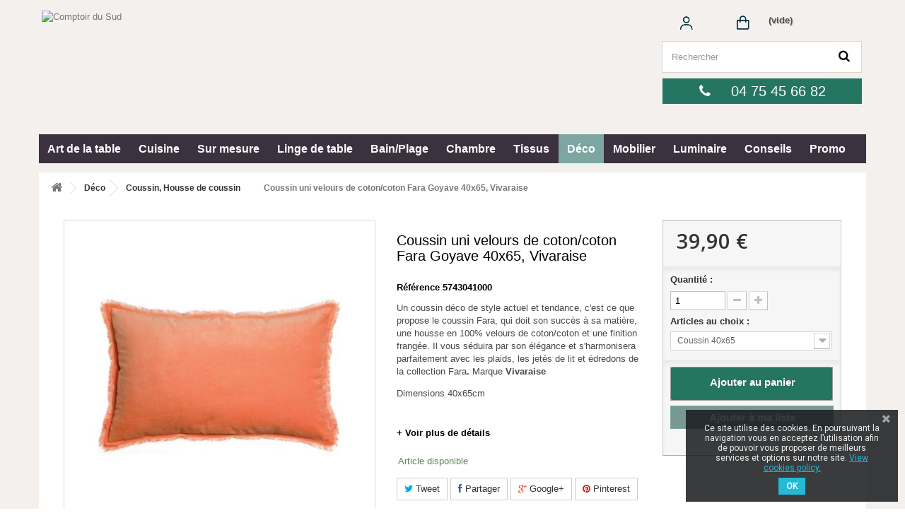

--- FILE ---
content_type: text/html; charset=utf-8
request_url: https://www.comptoir-du-sud.fr/catalogue/coussin-housse-de-coussin/13233-coussin-uni-velours-de-coton-fara-goyave-40x65-vivaraise.html
body_size: 49537
content:
<!DOCTYPE HTML> <!--[if lt IE 7]><html class="no-js lt-ie9 lt-ie8 lt-ie7 " lang="fr"><![endif]--> <!--[if IE 7]><html class="no-js lt-ie9 lt-ie8 ie7" lang="fr"><![endif]--> <!--[if IE 8]><html class="no-js lt-ie9 ie8" lang="fr"><![endif]--> <!--[if gt IE 8]><html class="no-js ie9" lang="fr"><![endif]--><html lang="fr"><head><meta charset="utf-8" /><title> coussin deco, velours, franges, tendance, corail, rose, haut de gamme</title><meta name="description" content="Coussin housse de coussin sur Comptoir du Sud ! Découvrez notre gamme coussin, housse de coussin, de décoration, créations de grandes marques françaises." /><meta name="keywords" content="couvre-lit,jeté de lit,dessus de lit,boutis,matelassé,piqué,réversible,rouge,tendance,intemporel,chic,moderne,douillet,moelleux,satin,qualité,luxe,grandes marques,alexandre turpault,marque francaise" /><meta name="generator" content="PrestaShop" /><meta name="robots" content="index,follow" /><meta name="viewport" content="width=device-width, minimum-scale=0.25, maximum-scale=1.6, initial-scale=1.0" /><meta name="apple-mobile-web-app-capable" content="yes" /><link rel="icon" type="image/vnd.microsoft.icon" href="/catalogue/img/favicon.jpg?1715854007" /><link rel="shortcut icon" type="image/x-icon" href="/catalogue/img/favicon.jpg?1715854007" /><link rel="stylesheet" href="https://www.comptoir-du-sud.fr/catalogue/themes/evolutionX/cache/v_810_5d412f03512ab0c8e6e1f1e42402568d_all.css" type="text/css" media="all" /><link rel="stylesheet" href="https://www.comptoir-du-sud.fr/catalogue/themes/evolutionX/cache/v_810_a432c15ad242752bebf2464fb6641485_print.css" type="text/css" media="print" /><link rel="stylesheet" media="all" href="/catalogue/modules/ddlx_evolution/css/ddlx.css" /><style type="text/css" media="all">#header #search_block_top .btn.button-search:hover{opacity:0.7}
#center_column.col-sm-9 .col-md-3 .box-info-product #quantity_wanted_p,.box-cart-bottom p{	padding:0!important}
.product_attributes,.box-cart-bottom{padding:10px}
.box-info-product .exclusive span,#center_column.col-sm-9 .col-md-3 .box-info-product .exclusive span{border-color:#9b9d9a}
#columns{padding:0px 7px}
.block .title_block,.block h4{background:transparent;border-top:0}
body,.columns-container,.footer-container,.header-container,ul.product_list.grid > li .product-container{background:transparent}
ul.product_list.grid > li .product-container .product-image-container,ul.product_list.list > li .product-image-container{border:none}
.top-hr{display:none}
ul.product_list .color-list-container ul li a:hover{opacity:0.7}
#product #center_column{padding-top:10px}
#product #columns > .row,.primary_block,#home-page-tabs{margin:0}
#left_column > div:first-child,#right_column > div:first-child{margin-top:-18px!important}
.breadcrumb{margin-top:5px}
.col-sm-9{width:74%;	}
.primary_block{margin-bottom:40px !important}
#block_top_menu{margin-bottom:15px}
#layer_cart{z-index:150}
@media (max-width:767px){header .row #header_logo img{margin:0 auto;height:70px}
header .row #header_logo{padding-bottom:15px}}
#header_logo .logo{z-index:100;position:absolute;margin-left:0px;margin-top:0px}#header{height:244px}
#header,.header-container{background:transparent}
#header #search_block_top .btn.button-search{background:rgb(255,255,255)}
#header #search_block_top .btn.button-search:before{color:rgb(0,0,0)}
#header #search_block_top #search_query_top{background:rgb(255,255,255);color:rgb(60,49,63)}
#header #search_block_top #searchbox{margin-left:480px;margin-top:8px;z-index:150}
#search_query_top:focus ,#search_query_top input[type="text"]:focus{border-color:rgb(255,255,255);box-shadow:0 1px 1px rgba(0,0,0,0.075) inset,0 0 8px rgb(255,255,255);outline:0 none}
.header_user_info a,#contact-link a,.shop-phone i,.shop-phone strong,.shop-phone{color:rgb(3,3,3)}
header > .nav{background:rgb(244,243,241)}
#contact-link a:hover,.header_user_info a:hover{background-color:rgba(226,205,64,0.18)}
.header_user_info,#contact-link{border-color:rgb(3,3,3)}
.shopping_cart > a:first-child{background:none repeat scroll 0 0 rgba(209,72,64,0)}
#header .cart_block dt{background:url("/catalogue/modules/ddlx_evolution/img/comptoir2/cart-shadow.png") repeat-x scroll 0 0 rgb(255,255,255)}
#header .cart_block dt.first_item,#header .cart_block{background:none repeat scroll 0 0 rgb(255,255,255)}
#header .cart_block .cart-prices{background:url("/catalogue/modules/ddlx_evolution/img/comptoir2/cart-shadow.png") repeat-x scroll 0 0 rgb(255,255,255)}
#header .cart_block .cart-buttons{background:url("/catalogue/modules/ddlx_evolution/img/comptoir2/cart-shadow.png") repeat-x scroll 0 0 rgb(255,255,255)}
.shopping_cart > a:first-child b,.shopping_cart > a:first-child:before,#header .cart_block .cart-info .product-name a,#header .cart_block .price,#header .cart_block .cart_block_list .remove_link a,#header .cart_block .cart_block_list .ajax_cart_block_remove_link,#header .cart_block .cart_block_shipping_cost,#header .cart-prices-line span,#header .cart_block .price.cart_block_total,#header .cart_block .product-atributes a:hover{color:rgb(69,69,69)}
.shopping_cart > a:first-child,#header .shopping_cart > a:first-child:after,.cart_block .cart-info .quantity-formated,#header .cart_block .product-atributes a,#header .cart_block .cart-info .product-name a:hover,#header .cart_block .cart_block_list .remove_link a:hover{color:rgb(81,81,81)}
html body{background-position :center top;background-repeat :repeat-x;background-attachment:scroll}html body{background-image:linear-gradient( to left bottom,rgb(244,240,237) 19%,rgb(244,240,237) 74%);background-image:-o-linear-gradient(left bottom,rgb(244,240,237) 19%,rgb(244,240,237) 74%);background-image:-moz-linear-gradient(left bottom,rgb(244,240,237) 19%,rgb(244,240,237) 74%);background-image:-webkit-linear-gradient(left bottom,rgb(244,240,237) 19%,rgb(244,240,237) 74%);background-image:-ms-linear-gradient(left bottom,rgb(244,240,237) 19%,rgb(244,240,237) 74%)}	.columns-container{background:transparent}
#columns{background-position :left center;background-repeat :repeat-y;background-attachment:fixed}
#columns{background-image:linear-gradient( to right bottom,rgb(255,255,255) 19%,rgb(255,255,255) 74%);background-image:-o-linear-gradient(right bottom,rgb(255,255,255) 19%,rgb(255,255,255) 74%);background-image:-moz-linear-gradient(right bottom,rgb(255,255,255) 19%,rgb(255,255,255) 74%);background-image:-webkit-linear-gradient(right bottom,rgb(255,255,255) 19%,rgb(255,255,255) 74%);background-image:-ms-linear-gradient(right bottom,rgb(255,255,255) 19%,rgb(255,255,255) 74%)}.block .title_block,.block h4{background-image:linear-gradient( to right bottom,rgb(255,255,255) 19%,rgb(255,255,255) 74%);background-image:-o-linear-gradient(right bottom,rgb(255,255,255) 19%,rgb(255,255,255) 74%);background-image:-moz-linear-gradient(right bottom,rgb(255,255,255) 19%,rgb(255,255,255) 74%);background-image:-webkit-linear-gradient(right bottom,rgb(255,255,255) 19%,rgb(255,255,255) 74%);background-image:-ms-linear-gradient(right bottom,rgb(255,255,255) 19%,rgb(255,255,255) 74%);border :0px solid rgb(209,72,64);-webkit-border-top-left-radius:0px;-webkit-border-top-right-radius:0px;-webkit-border-bottom-right-radius:0px;-webkit-border-bottom-left-radius:0px;-moz-border-radius-topleft:0px;-moz-border-radius-topright:0px;-moz-border-radius-bottomright:0px;-moz-border-radius-bottomleft:0px;border-top-left-radius:0px;border-top-right-radius:0px;border-bottom-right-radius:0px;border-bottom-left-radius:0px;margin-bottom:8px;display:block}.block .title_block,.block .title_block a,.block .title_block_myaccount a,div.block h4 a,div.exclusive h4 a,div.tags_block h4,div.products_block h4,div.block h4,#cart_block h4,div.myaccount h4{font-family:Arial;font-size:18px;color :rgb(36,118,99)}
.block .title_block a:hover{color :rgb(36,118,99)}#left_column div.block_content ,#right_column div.block_content{background-image:linear-gradient( to right bottom,rgb(255,255,255) 19%,rgb(255,255,255) 74%);background-image:-o-linear-gradient(right bottom,rgb(255,255,255) 19%,rgb(255,255,255) 74%);background-image:-moz-linear-gradient(right bottom,rgb(255,255,255) 19%,rgb(255,255,255) 74%);background-image:-webkit-linear-gradient(right bottom,rgb(255,255,255) 19%,rgb(255,255,255) 74%);background-image:-ms-linear-gradient(right bottom,rgb(255,255,255) 19%,rgb(255,255,255) 74%);border :0px dashed rgb(141,141,141);-webkit-border-top-left-radius:0px;-webkit-border-top-right-radius:0px;-webkit-border-bottom-right-radius:0px;-webkit-border-bottom-left-radius:0px;-moz-border-radius-topleft:0px;-moz-border-radius-topright:0px;-moz-border-radius-bottomright:0px;-moz-border-radius-bottomleft:0px;border-top-left-radius:0px;border-top-right-radius:0px;border-bottom-right-radius:0px;border-bottom-left-radius:0px;font-family:Arial;font-size:13px;color :rgb(0,0,0);padding:15px}
#layered_block_left .layered_subtitle{font-family:Arial;font-size:13px;color :rgb(0,0,0)}
.footer-container{background-position :center center;background-repeat :repeat;background-attachment:fixed}
.footer-container{background-image:linear-gradient( to bottom,rgb(59,48,62) 19%,rgb(59,48,62) 74%);background-image:-o-linear-gradient(bottom,rgb(59,48,62) 19%,rgb(59,48,62) 74%);background-image:-moz-linear-gradient(bottom,rgb(59,48,62) 19%,rgb(59,48,62) 74%);background-image:-webkit-linear-gradient(bottom,rgb(59,48,62) 19%,rgb(59,48,62) 74%);background-image:-ms-linear-gradient(bottom,rgb(59,48,62) 19%,rgb(59,48,62) 74%)}ul.product_list.list > li .product-container,ul.product_list.grid > li .product-container{border-width:5px}
ul.product_list.list > li .product-container,ul.product_list.grid > li .product-container{background-position :center center;background-repeat :repeat;background-attachment:fixed}
ul.product_list.list > li .product-container,ul.product_list.grid > li .product-container{background-image:linear-gradient( to bottom,rgb(255,255,255) 19%,rgb(255,255,255) 74%);background-image:-o-linear-gradient(bottom,rgb(255,255,255) 19%,rgb(255,255,255) 74%);background-image:-moz-linear-gradient(bottom,rgb(255,255,255) 19%,rgb(255,255,255) 74%);background-image:-webkit-linear-gradient(bottom,rgb(255,255,255) 19%,rgb(255,255,255) 74%);background-image:-ms-linear-gradient(bottom,rgb(255,255,255) 19%,rgb(255,255,255) 74%)}
.product-name{color:rgb(25,25,25)}
.price.product-price{color:rgb(209,72,65)}
ul.product_list .functional-buttons div.wishlist a,ul.product_list .functional-buttons div.wishlist label ,ul.product_list .functional-buttons div.wishlist a:before{color:rgb(209,72,65)}
ul.product_list .functional-buttons div.wishlist a:hover,ul.product_list .functional-buttons div.wishlist label:hover,ul.product_list .functional-buttons div.wishlist a:hover:before{color:rgb(147,176,255)}
ul.product_list .functional-buttons div.compare a,ul.product_list .functional-buttons div.compare label ,ul.product_list .functional-buttons div.compare a:before{color:rgb(209,72,65)}
ul.product_list .functional-buttons div.compare a:hover,ul.product_list .functional-buttons div.compare label:hover ,ul.product_list .functional-buttons div.compare a:hover:before{color:rgb(80,120,255)}
.old-price.product-price{color:rgb(36,118,99)}
#product #center_column{background-image:linear-gradient( to bottom,rgb(255,255,255) 19%,rgba(255,255,255,0.88) 74%);background-image:-o-linear-gradient(bottom,rgb(255,255,255) 19%,rgba(255,255,255,0.88) 74%);background-image:-moz-linear-gradient(bottom,rgb(255,255,255) 19%,rgba(255,255,255,0.88) 74%);background-image:-webkit-linear-gradient(bottom,rgb(255,255,255) 19%,rgba(255,255,255,0.88) 74%);background-image:-ms-linear-gradient(bottom,rgb(255,255,255) 19%,rgba(255,255,255,0.88) 74%)}
.primary_block .pb-center-column h1,.primary_block .pb-center-column #product_reference span,.primary_block .pb-center-column label,#pQuantityAvailable span{color :rgb(0,0,0)}
.page-product-box table{color:#333}
.primary_block .pb-center-column,.pb-center-column #short_description_block{color :rgb(72,72,72)}
.page-product-box{color:rgb(0,0,0) }
h3.page-product-heading{background:transparent}
h3.page-product-heading{background-image:linear-gradient( to bottom,rgb(118,154,145) 19%,rgb(118,154,145) 74%);background-image:-o-linear-gradient(bottom,rgb(118,154,145) 19%,rgb(118,154,145) 74%);background-image:-moz-linear-gradient(bottom,rgb(118,154,145) 19%,rgb(118,154,145) 74%);background-image:-webkit-linear-gradient(bottom,rgb(118,154,145) 19%,rgb(118,154,145) 74%);background-image:-ms-linear-gradient(bottom,rgb(118,154,145) 19%,rgb(118,154,145) 74%);color:rgb(255,255,255) ;font-family:Arial;font-size:18;border:none}
#home-page-tabs{background:transparent;background-image:linear-gradient( to bottom,rgb(118,154,145) 19%,rgb(118,154,145) 74%);background-image:-o-linear-gradient(bottom,rgb(118,154,145) 19%,rgb(118,154,145) 74%);background-image:-moz-linear-gradient(bottom,rgb(118,154,145) 19%,rgb(118,154,145) 74%);background-image:-webkit-linear-gradient(bottom,rgb(118,154,145) 19%,rgb(118,154,145) 74%);background-image:-ms-linear-gradient(bottom,rgb(118,154,145) 19%,rgb(118,154,145) 74%);-webkit-border-top-left-radius:0px;-webkit-border-top-right-radius:0px;-webkit-border-bottom-right-radius:0px;-webkit-border-bottom-left-radius:0px;-moz-border-radius-topleft:0px;-moz-border-radius-topright:0px;-moz-border-radius-bottomright:0px;-moz-border-radius-bottomleft:0px;border-top-left-radius:0px;border-top-right-radius:0px;border-bottom-right-radius:0px;border-bottom-left-radius:0px}
#home-page-tabs > li{border-left:1px solid rgb(255,255,255)}
#home-page-tabs > li a{color:rgb(255,255,255);font-family:Arial;font-size:15px}
#home-page-tabs > li.active a,#home-page-tabs > li a:hover{color:rgb(255,255,255) ;background:rgb(118,154,145) }
.button.ajax_add_to_cart_button,#add_to_cart .exclusive,#center_column.col-sm-9 .col-md-3 .box-info-product .exclusive{background:transparent;background-image:linear-gradient( to bottom,rgb(36,118,99) 19%,rgb(36,118,99) 74%);background-image:-o-linear-gradient(bottom,rgb(36,118,99) 19%,rgb(36,118,99) 74%);background-image:-moz-linear-gradient(bottom,rgb(36,118,99) 19%,rgb(36,118,99) 74%);background-image:-webkit-linear-gradient(bottom,rgb(36,118,99) 19%,rgb(36,118,99) 74%);background-image:-ms-linear-gradient(bottom,rgb(36,118,99) 19%,rgb(36,118,99) 74%);border:none;color:rgb(255,255,255)}
#center_column.col-sm-9 .col-md-3 .box-info-product .exclusive span,.box-info-product .exclusive:before,#center_column.col-sm-9 .col-md-3 .box-info-product .exclusive:before{color:rgb(255,255,255)}
.button.ajax_add_to_cart_button:hover ,#add_to_cart .exclusive:hover ,.button-container .button.ajax_add_to_cart_button:hover,.box-info-product .exclusive:hover,#center_column.col-sm-9 .col-md-3 .box-info-product .exclusive:hover{background:none repeat scroll 0 0 rgb(36,118,99)}
.button.ajax_add_to_cart_button:hover ,#add_to_cart .exclusive:before,#center_column.col-sm-9 .col-md-3 .box-info-product .exclusive:before{border-color:#9b9d9a #959895 #b8bab7}
.box-info-product .exclusive:after,#center_column.col-sm-9 .col-md-3 .box-info-product .exclusive:after{background:none}
.button-container .button.ajax_add_to_cart_button span,.button.button-medium span{	background:transparent;	border:none }
.cart-buttons a.button.button-small{background:transparent}
.cart_block .cart-buttons a#button_order_cart span,.cart_navigation .button-medium{background:transparent;background-image:linear-gradient( to bottom,rgb(118,154,145) 19%,rgb(118,154,145) 74%);background-image:-o-linear-gradient(bottom,rgb(118,154,145) 19%,rgb(118,154,145) 74%);background-image:-moz-linear-gradient(bottom,rgb(118,154,145) 19%,rgb(118,154,145) 74%);background-image:-webkit-linear-gradient(bottom,rgb(118,154,145) 19%,rgb(118,154,145) 74%);background-image:-ms-linear-gradient(bottom,rgb(118,154,145) 19%,rgb(118,154,145) 74%);color:rgb(255,255,255);border:none}
.cart_block .cart-buttons a#button_order_cart:hover span,.cart_navigation .button-medium:hover,.cart_navigation .icon-chevron-right:before{background:none repeat scroll 0 0 rgb(118,154,145);color:rgb(255,255,255);border:none}
.button.lnk_view{background:transparent;border:none;text-shadow:none}
.button.lnk_view span{background:transparent;background-image:linear-gradient( to bottom,rgb(60,49,63) 19%,rgb(60,49,63) 74%);background-image:-o-linear-gradient(bottom,rgb(60,49,63) 19%,rgb(60,49,63) 74%);background-image:-moz-linear-gradient(bottom,rgb(60,49,63) 19%,rgb(60,49,63) 74%);background-image:-webkit-linear-gradient(bottom,rgb(60,49,63) 19%,rgb(60,49,63) 74%);background-image:-ms-linear-gradient(bottom,rgb(60,49,63) 19%,rgb(60,49,63) 74%);color:rgb(255,255,255);border:none;text-shadow:none}
.button.lnk_view span:hover{background:none repeat scroll 0 0 rgb(60,49,63);border:none}
.button.lnk_view:hover{color:rgb(255,255,255)}
.button.button-medium.bt_compare{background:transparent;background-image:linear-gradient( to bottom,rgb(36,118,99) 19%,rgb(36,118,99) 74%);background-image:-o-linear-gradient(bottom,rgb(36,118,99) 19%,rgb(36,118,99) 74%);background-image:-moz-linear-gradient(bottom,rgb(36,118,99) 19%,rgb(36,118,99) 74%);background-image:-webkit-linear-gradient(bottom,rgb(36,118,99) 19%,rgb(36,118,99) 74%);background-image:-ms-linear-gradient(bottom,rgb(36,118,99) 19%,rgb(36,118,99) 74%);color:rgb(255,255,255);border:none}
.button.button-medium.bt_compare:hover{background:none repeat scroll 0 0 rgb(36,118,99);border:none;color:rgb(255,255,255)}
.button.button-medium.bt_compare .icon-chevron-right:before{color:rgb(255,255,255)}
.button.button-medium.bt_compare span{border:0 !important}
#header .sf-menu{background:transparent;background-image:linear-gradient( to right,rgb(60,49,63) 19%,rgb(60,49,63) 74%);background-image:-o-linear-gradient(right,rgb(60,49,63) 19%,rgb(60,49,63) 74%);background-image:-moz-linear-gradient(right,rgb(60,49,63) 19%,rgb(60,49,63) 74%);background-image:-webkit-linear-gradient(right,rgb(60,49,63) 19%,rgb(60,49,63) 74%);background-image:-ms-linear-gradient(right,rgb(60,49,63) 19%,rgb(60,49,63) 74%);border:0px none rgb(36,29,22);-webkit-border-top-left-radius:0px;-webkit-border-top-right-radius:0px;-webkit-border-bottom-right-radius:0px;-webkit-border-bottom-left-radius:0px;-moz-border-radius-topleft:0px;-moz-border-radius-topright:0px;-moz-border-radius-bottomright:0px;-moz-border-radius-bottomleft:0px;border-top-left-radius:0px;border-top-right-radius:0px;border-bottom-right-radius:0px;border-bottom-left-radius:0px}
#header .sf-menu ul li:first-child{border-left:none}
#header .sf-menu > li:first-child > a{border-radius:0px 0 0 0px;border-bottom:none}
#header .sf-menu > li:last-child > a{border-radius:0 0px 0px 0;border-bottom:none}#header #block_top_menu{padding-top:100px}
#header .sf-menu > li > a{border:none;color:rgb(255,255,255);font-family:Arial;font-size:16px}
#header .sf-menu > li.sfHover > a,.sf-menu > li > a:hover,.sf-menu > li.sfHoverForce > a,#header .sf-menu > li > a:hover,sf-menu > li.sfHover > a:hover,sf-menu > li.sfHoverForce > a:hover{color:rgb(244,244,244)!important;background:rgb(118,154,145)}
.sf-menu > li > ul{background:transparent;background-image:linear-gradient( to bottom,rgb(255,255,255) 19%,rgb(251,251,251) 74%);background-image:-o-linear-gradient(bottom,rgb(255,255,255) 19%,rgb(251,251,251) 74%);background-image:-moz-linear-gradient(bottom,rgb(255,255,255) 19%,rgb(251,251,251) 74%);background-image:-webkit-linear-gradient(bottom,rgb(255,255,255) 19%,rgb(251,251,251) 74%);background-image:-ms-linear-gradient(bottom,rgb(255,255,255) 19%,rgb(251,251,251) 74%)}
#header .sf-menu > li > ul > li > a{color:}
#header .sf-menu > li > ul > li > a:hover{color:rgb(118,154,145)}
#header .sf-menu li li li a:before,#header .sf-menu li li li a{color:rgb(95,95,95)}
#header .sf-menu li li li a:hover:before,#header .sf-menu li li li a:hover{color:rgb(118,154,145)}.sf-menu > li{border-right:0px solid #d6d4d4}
#index #cmsinfo_block .col-xs-6:nth-child(2n+1){clear:left}
#search_block_top #searchbox{width:77%}
#search_block_top .btn.button-search{background:#333333 none repeat scroll 0 0;border:1px solid #DFD8CA;padding:8px 0 11px}
ul.step li.step_current{Background:none;border:none}
ul.step li.step_current span{color:#d14840;text-shadow:0px 0px #208931;border:none}
ul.step li.step_todo{Background:none;border:none}
ul.step li.step_done{Background:none;border:none}
ul.step li.step_done a{Background:none !important;border:none !important;color:#a7a7a7 !important}
#header .shopping_cart{padding-top:27px}
#reinsurance_block{background:none}
#reinsurance_block li{color:#F0EFED;text-transform:uppercase}
#reinsurance_block .width4 li{width:297px}
ul.product_list .color-list-container{display:none}
.top-pagination-content .compare-form,.bottom-pagination-content .compare-form{display:none;float:right}
.button.lnk_view{min-width:169px}
.block .title_block,.block h4{padding:8px 5px 8px 20px}
#header .cart_block{top:75px;z-index:500}
.footer-container #footer a{color:#fff}
.footer-container #footer #block_contact_infos > div ul li i{color:#fff}
.footer-container #footer #block_contact_infos > div ul li{color:#fff}
#footer #newsletter_block_left .form-group .form-control{background:#d14840 none repeat scroll 0 0;border-color:#89837f}
#columns{padding:5px 5px}
.logo.img-responsive{max-width:130%}
#header .cart_block{top:50px}
@media(max-width:1200px){#header #search_block_top #searchbox{margin-left:350px}}
@media (max-width:768px){#ddlxphone{margin:-114px 15px}
.columns-container{margin-top:50px}
#adtm_menu_inner{margin:30px 0 10px}}
@media (max-width:600px){#ddlxphone{display:none}}
.btn{padding:6px 10px}
#plusdedetail{background:none 0 0 repeat scroll gainsboro}
#reinsurance_block li{display:inline-table;margin-top:10px}
.button.lnk_view span{display:none}
.list .button.lnk_view span{display:block}
.top-pagination-content ul.pagination li.active > span span,.bottom-pagination-content ul.pagination li.active > span span{background:#502955 none repeat scroll 0 0;color:white}
#plusdedetail{max-width:122px}
#bestsellerstop{background:#ecebe7 none repeat scroll 0 0;padding :15px;margin-bottom:22px}
#categories_block_left li a{border-bottom:0px solid #d6d4d4}
#categories_block_left .block_content > ul{border-top:0 solid #d6d4d4 !important}
#categories_block_left li a.selected{color:#502955;box-shadow:0 0 3px #000}
#image-block .sale-box{display:none}
.new-box,.sale-box{width:120px}
.sale-label{padding:9px 0 7px;right:14px;top:13px;transform:rotate(0deg);width:106px}
.sale-label::before{display:none}
.sale-label::after{display:none}
.button.button-medium{background:#502955 none repeat scroll 0 0;border:1px solid #502955}
.button.button-medium :hover{background:#502955 none repeat scroll 0 0;border:1px solid #000}
#layer_cart .layer_cart_product h2{color:#000}
.new-label{background:#502955 none repeat scroll 0 0}
.new-label::after{border-color:#502955 transparent transparent}
.new-label::before{border-color:#502955 transparent transparent}
#thumbs_list{width:361px}
.returntolist{background:#DCDCDC;padding :10px}
ul.product_list .product-name{text-align:center}
.price-percent-reduction{display:none !important}
.content_scene_cat_bg{background:#DCDCDC !important;min-height:125px !important;max-height:130px !important}
#footer #newsletter_block_left .form-group .form-control{background:#736f73 none repeat scroll 0 0;border-color:#89837f}
.icon-chevron-right::before{background:transparent !important}
#search_block_top .btn.button-search{border-left:0px !important}
#reduction_percent,#reduction_amount{padding:5px 10px;font-size:19px;border-radius:21px;background:#D14840;border:1px solid #D14840}
.primary_block #product_condition,.primary_block .returntolist{display:none}
.primary_block a#plusdedetail{max-width:150px;text-align:left;padding:10px 0px;background-color:transparent;font-weight:bold;color:black}
#availability_value,#last_quantities{color:#5c8659;font-weight:400;line-height:18px;display:inline-block;padding:0px 0px 4px;background:transparent;border:0px;margin-left:2px}
.box-info-product .exclusive span,#center_column.col-sm-9 .col-md-3 .box-info-product .exclusive span{border-radius:0px;text-shadow:0 0px #000000;width:100%;padding:10px 52px 14px 55px}
.btn-success{color:white;background-color:#769A91 !important;border-color:#7da6a2 !important;font-weight:700 !important;font-size:15px !important;border-radius:0px !important;width:100%}
#ddlxphone{background:#247663 none repeat scroll 0 0}
#index #cmsinfo_block .col-xs-6:nth-child(5){clear:both}
.accessories-block .exclusive span{background:#247663;border-color:#247663;text-shadow:none;text-decoration:none}
.page-product-box a{text-decoration:none}
.contact-form-box{border-top:10px solid #247663;background:none}
ul.step li.step_current span{color:#247663}
.label-success{background-color:#769A91;border:1px solid #7da6a2}
.button.button-medium{background:#247663 none repeat scroll 0 0;border:1px solid #247663;border-radius:0px}
.button.button-small{color:white;background:#7da6a2;border:0px;border-color:#769A91;text-shadow:none;border-radius:0}
#my-account ul.myaccount-link-list li a i{color:#247663}
.new-label{background:#247663 none repeat scroll 0 0}
.new-label::before{border-color:#247663 transparent transparent}
.new-label::after{border-color:#247663 transparent transparent}
.categoryextrafield{padding:0 15px 10px 15px}
.page-heading.product-listing{padding:0 15px 17px 15px}
.sale-label{background:#247663}
#subcategories ul li{height:324px}
.button.button-medium.exclusive{border-color:#247663;background-image:none}
.button.button-medium.exclusive:hover span{border-color:#000}
#header .shopping_cart{padding-top:20px}
.button.ajax_add_to_cart_button:hover span{background:#769A91}
header .banner{background:none !important}
@media screen and (max-width:767px){#index #cmsinfo_block .col-xs-6{width:100%}}
#header .cart_block_list dl.products span.price{display:none}
.shopping_cart{position:relative;float:right;padding-top:0px !important}</style><meta property="og:type" content="product" /><meta property="og:url" content="https://www.comptoir-du-sud.fr/catalogue/coussin-housse-de-coussin/13233-coussin-uni-velours-de-coton-fara-goyave-40x65-vivaraise.html" /><meta property="og:title" content=" coussin deco, velours, franges, tendance, corail, rose, haut de gamme" /><meta property="og:site_name" content="Comptoir du Sud" /><meta property="og:description" content="Coussin housse de coussin sur Comptoir du Sud ! Découvrez notre gamme coussin, housse de coussin, de décoration, créations de grandes marques françaises." /><meta property="og:image" content="https://www.comptoir-du-sud.fr/catalogue/54907-large_default/coussin-uni-velours-de-coton-fara-goyave-40x65-vivaraise.jpg" /><meta property="product:pretax_price:amount" content="33.25" /><meta property="product:pretax_price:currency" content="EUR" /><meta property="product:price:amount" content="39.9" /><meta property="product:price:currency" content="EUR" /><meta property="product:weight:value" content="2.000000" /><meta property="product:weight:units" content="kg" /><!--[if lt IE 8]> 
<script type="text/javascript" src="https://www.comptoir-du-sud.fr/catalogue/modules/pm_advancedtopmenu/js/pm_advancedtopmenuiefix.js"></script> <![endif]--> <link href="https://fonts.googleapis.com/css?family=Roboto" rel="stylesheet" type="text/css" media="all">  <link rel="stylesheet" href="https://fonts.googleapis.com/css?family=Open+Sans:300,600" type="text/css" media="all" /> <!--[if IE 8]> 
<script src="https://oss.maxcdn.com/libs/html5shiv/3.7.0/html5shiv.js"></script> 
<script src="https://oss.maxcdn.com/libs/respond.js/1.3.0/respond.min.js"></script> <![endif]--></head><body id="product" class="product product-13233 product-coussin-uni-velours-de-coton-fara-goyave-40x65-vivaraise category-359 category-coussin-housse-de-coussin hide-left-column hide-right-column lang_fr"><div id="page"><div class="header-container"> <header id="header"><div class="banner"><div class="container"><div class="row"></div></div></div><div class="nav"><div class="container"><div class="row"></div></div></div><div><div class="container"><div class="row"><div id="header_logo"> <a href="http://www.comptoir-du-sud.fr/catalogue/" title="Comptoir du Sud"> <img class="logo img-responsive" src="https://www.comptoir-du-sud.fr/catalogue/modules/ddlx_evolution/img/comptoir2/LOGO_DKL2.png" alt="Comptoir du Sud"/> </a></div><div id="search_block_top" class="col-sm-4 clearfix"><form id="searchbox" method="get" action="//www.comptoir-du-sud.fr/catalogue/recherche" > <input type="hidden" name="controller" value="search" /> <input type="hidden" name="orderby" value="position" /> <input type="hidden" name="orderway" value="desc" /> <input class="search_query form-control" type="text" id="search_query_top" name="search_query" placeholder="Rechercher" value="" /> <button type="submit" name="submit_search" class="btn btn-default button-search"> <span>Rechercher</span> </button></form></div><div class="col-sm-4 clearfix"><div class="shopping_cart"> <a href="https://www.comptoir-du-sud.fr/catalogue/commande" title="Voir mon panier" rel="nofollow"> <span class="ajax_cart_quantity unvisible">0</span> <span class="ajax_cart_product_txt unvisible">Article</span> <span class="ajax_cart_product_txt_s unvisible">Articles</span> <span class="ajax_cart_total unvisible"> </span> <span class="ajax_cart_no_product">(vide)</span> </a> <a href="/catalogue/mon-compte" style="float: left;"><img src="https://www.comptoir-du-sud.fr/catalogue/img/Icone_Compte.png" /></a> <a href="/catalogue/commande" style="float: left;margin-left:40px"><img src="https://www.comptoir-du-sud.fr/catalogue/img/Icone_Panier.png" /></a><div class="cart_block block exclusive"><div class="block_content"><div class="cart_block_list"><p class="cart_block_no_products"> Aucun produit</p><div class="cart-prices"><div class="cart-prices-line first-line"> <span class="price cart_block_shipping_cost ajax_cart_shipping_cost"> Livraison gratuite ! </span> <span> Livraison </span></div><div class="cart-prices-line last-line"> <span class="price cart_block_total ajax_block_cart_total">0,00 €</span> <span>Total</span></div></div><p class="cart-buttons"> <a id="button_order_cart" class="btn btn-default button button-small" href="https://www.comptoir-du-sud.fr/catalogue/commande" title="Commander" rel="nofollow"> <span> Commander<i class="icon-chevron-right right"></i> </span> </a></p></div></div></div></div></div><div id="layer_cart"><div class="clearfix"><div class="layer_cart_product col-xs-12 col-md-6"> <span class="cross" title="Fermer la fenettre"></span><h2> <i class="icon-ok"></i>Produit ajouté au panier</h2><div class="product-image-container layer_cart_img"></div><div class="layer_cart_product_info"> <span id="layer_cart_product_title" class="product-name"></span> <span id="layer_cart_product_attributes"></span><div> <strong class="dark">Quantité</strong> <span id="layer_cart_product_quantity"></span></div><div> <strong class="dark">Total</strong> <span id="layer_cart_product_price"></span></div></div></div><div class="layer_cart_cart col-xs-12 col-md-6"><h2> <span class="ajax_cart_product_txt_s unvisible"> <span class="ajax_cart_quantity">0</span> produits dans le panier. </span> <span class="ajax_cart_product_txt "> 1 produit dans le panier </span></h2><div class="layer_cart_row"> <strong class="dark"> Total TTC </strong> <span class="ajax_block_products_total"> </span></div><div class="layer_cart_row"> <strong class="dark"> Livraison&nbsp;TTC </strong> <span class="ajax_cart_shipping_cost"> Livraison gratuite ! </span></div><div class="layer_cart_row"> <strong class="dark"> Total TTC </strong> <span class="ajax_block_cart_total"> </span></div><div class="button-container"> <span class="continue btn btn-default button exclusive-medium" title="Continuer mes achats"> <span> <i class="icon-chevron-left left"></i>Continuer mes achats </span> </span> <a class="btn btn-default button button-medium" href="https://www.comptoir-du-sud.fr/catalogue/commande" title="Commander" rel="nofollow"> <span> Commander<i class="icon-chevron-right right"></i> </span> </a></div></div></div><div class="crossseling"></div></div><div class="layer_cart_overlay"></div></div><div class="clear"></div><div id="adtm_menu"><div id="adtm_menu_inner" class="clearfix"><ul id="menu"><li class="li-niveau1 advtm_menu_toggle"> <a class="a-niveau1 adtm_toggle_menu_button"><span class="advtm_menu_span adtm_toggle_menu_button_text">Menu</span></a></li><li class="li-niveau1 advtm_menu_1 sub"><a href="https://www.comptoir-du-sud.fr/catalogue/2-art-de-la-table" title="Art de la table" class=" a-niveau1"><span class="advtm_menu_span advtm_menu_span_1">Art de la table</span><!--[if gte IE 7]><!--></a><!--<![endif]--> <!--[if lte IE 6]><table><tr><td><![endif]--><div class="adtm_sub"><table class="columnWrapTable"><tr><td class="adtm_column_wrap_td advtm_column_wrap_td_1"><div class="adtm_column_wrap advtm_column_wrap_1"><div class="adtm_column_wrap_sizer">&nbsp;</div><div class="adtm_column adtm_column_2"> <span class="column_wrap_title"><a href="https://www.comptoir-du-sud.fr/catalogue/400-assiettes-originales" title="Assiettes" class="">Assiettes</a></span></div><div class="adtm_column adtm_column_9"> <span class="column_wrap_title"><a href="https://www.comptoir-du-sud.fr/catalogue/408-bol-bol-a-the-bol-japonais" title="Bol, bol &agrave; th&eacute;, bol japonais " class="">Bol, bol &agrave; th&eacute;, bol japonais </a></span></div><div class="adtm_column adtm_column_3"> <span class="column_wrap_title"><a href="https://www.comptoir-du-sud.fr/catalogue/401-mug-bol-tasse-et-gobelet" title="Mug, bol, tasse et gobelet" class="">Mug, bol, tasse et gobelet</a></span></div><div class="adtm_column adtm_column_11"> <span class="column_wrap_title"><a href="https://www.comptoir-du-sud.fr/catalogue/432-gobelets-froisses-revol" title="Gobelets froiss&eacute;s, Revol" class="">Gobelets froiss&eacute;s, Revol</a></span></div><div class="adtm_column adtm_column_5"> <span class="column_wrap_title"><a href="https://www.comptoir-du-sud.fr/catalogue/403-coupe-a-dessert" title="Coupe &agrave; dessert" class="">Coupe &agrave; dessert</a></span></div><div class="adtm_column adtm_column_6"> <span class="column_wrap_title"><a href="https://www.comptoir-du-sud.fr/catalogue/405-miniatures-cocktails" title="Miniatures, cocktails" class="">Miniatures, cocktails</a></span></div><div class="adtm_column adtm_column_7"> <span class="column_wrap_title"><a href="https://www.comptoir-du-sud.fr/catalogue/406-plat-de-service-de-table" title="Plat de service de table" class="">Plat de service de table</a></span></div><div class="adtm_column adtm_column_8"> <span class="column_wrap_title"><a href="https://www.comptoir-du-sud.fr/catalogue/407-saladier-et-bol" title="Saladier et bol" class="">Saladier et bol</a></span></div><div class="adtm_column adtm_column_10"> <span class="column_wrap_title"><a href="https://www.comptoir-du-sud.fr/catalogue/410-theieres" title="Th&eacute;i&egrave;res" class="">Th&eacute;i&egrave;res</a></span></div><div class="adtm_column adtm_column_4"> <span class="column_wrap_title"><a href="https://www.comptoir-du-sud.fr/catalogue/402-pichet-carafe-et-bouteille" title="Pichet &agrave; eau, broc, carafe, bouteille" class="">Pichet &agrave; eau, broc, carafe, bouteille</a></span></div><div class="adtm_column adtm_column_14"> <span class="column_wrap_title"><a href="https://www.comptoir-du-sud.fr/catalogue/513-menageres-et-couverts" title="M&eacute;nag&egrave;res et couverts" class="">M&eacute;nag&egrave;res et couverts</a></span></div><div class="adtm_column adtm_column_332"> <span class="column_wrap_title"><a href="https://www.comptoir-du-sud.fr/catalogue/614-verre-service-verre-et-carafe" title="Verre, service verre et carafe" class="">Verre, service verre et carafe</a></span></div><div class="adtm_column adtm_column_333"> <span class="column_wrap_title"><a href="https://www.comptoir-du-sud.fr/catalogue/615-plateau-de-service" title="Plateau de service" class="">Plateau de service</a></span></div><div class="adtm_column adtm_column_533"> <span class="column_wrap_title"><a href="https://www.comptoir-du-sud.fr/catalogue/669-dessous-de-verres" title="Dessous-de-verres" class="">Dessous-de-verres</a></span></div><div class="adtm_column adtm_column_76"> <span class="column_wrap_title"><a href="https://www.comptoir-du-sud.fr/catalogue/559-huiliers-vinaigriers" title="Huiliers, vinaigriers" class="">Huiliers, vinaigriers</a></span></div><div class="adtm_column adtm_column_77"> <span class="column_wrap_title"><a href="https://www.comptoir-du-sud.fr/catalogue/561-moulin-a-poivre-a-sel-a-epices" title="Moulin &agrave; poivre, &agrave; sel, &agrave; &eacute;pices" class="">Moulin &agrave; poivre, &agrave; sel, &agrave; &eacute;pices</a></span></div><div class="adtm_column adtm_column_13"> <span class="column_wrap_title"><a href="https://www.comptoir-du-sud.fr/catalogue/511-pour-la-table" title="Pour la table" class="">Pour la table</a></span></div><div class="adtm_column adtm_column_545"> <span class="column_wrap_title"><a href="https://www.comptoir-du-sud.fr/catalogue/673-pour-le-vin" title="Pour le Vin" class="">Pour le Vin</a></span></div><div class="adtm_column adtm_column_486"> <span class="column_wrap_title"><a href="https://www.comptoir-du-sud.fr/catalogue/667-vase-design" title="Vase design" class="">Vase design</a></span></div><div class="adtm_column adtm_column_292"> <span class="column_wrap_title"><a href="#" title="" class="adtm_unclickable"></a></span></div><div class="adtm_column adtm_column_286"> <span class="column_wrap_title"><a href="#" title="" class="adtm_unclickable"></a></span></div><div class="adtm_column adtm_column_293"> <span class="column_wrap_title"><a href="https://www.comptoir-du-sud.fr/catalogue/180-assiette-design" title="Assiettes Serax" class="">Assiettes Serax</a></span></div><div class="adtm_column adtm_column_257"> <span class="column_wrap_title"><a href="https://www.comptoir-du-sud.fr/catalogue/576-service-assiette-design" title="Service assiette design" class="">Service assiette design</a></span></div><div class="adtm_column adtm_column_102"> <span class="column_wrap_title"><a href="https://www.comptoir-du-sud.fr/catalogue/568-service-de-table-complet" title="Service de table complet" class="">Service de table complet</a></span></div></div></td><td class="adtm_column_wrap_td advtm_column_wrap_td_3"><div class="adtm_column_wrap advtm_column_wrap_3"><div class="adtm_column_wrap_sizer">&nbsp;</div><h3>SERAX</h3><div class="adtm_column adtm_column_320"> <span class="column_wrap_title"><a href="https://www.comptoir-du-sud.fr/catalogue/580-vaisselle-serax-tendance" title=" Collections Serax" class=""> Collections Serax</a></span></div><div class="adtm_column adtm_column_291"> <span class="column_wrap_title"><a href="#" title="" class="adtm_unclickable"></a></span></div><div class="adtm_column adtm_column_388"> <span class="column_wrap_title"><a href="https://www.comptoir-du-sud.fr/catalogue/629-de-ann-demeulemeester" title="D&eacute;, Ann Demeulemeester" class="">D&eacute;, Ann Demeulemeester</a></span></div><div class="adtm_column adtm_column_436"> <span class="column_wrap_title"><a href="#" title="" class="adtm_unclickable"></a></span></div><div class="adtm_column adtm_column_464"> <span class="column_wrap_title"><a href="https://www.comptoir-du-sud.fr/catalogue/652-feast-yotam-ottolenghi" title="Feast, Ottolenghi" class="">Feast, Ottolenghi</a></span></div><div class="adtm_column adtm_column_352"> <span class="column_wrap_title"><a href="#" title="" class="adtm_unclickable"></a></span></div><div class="adtm_column adtm_column_487"> <span class="column_wrap_title"><a href="https://www.comptoir-du-sud.fr/catalogue/666-sicily-vases-ottolenghi" title="Sicily, vases Ottolenghi" class="">Sicily, vases Ottolenghi</a></span></div><div class="adtm_column adtm_column_360"> <span class="column_wrap_title"><a href="#" title="" class="adtm_unclickable"></a></span></div><div class="adtm_column adtm_column_307"> <span class="column_wrap_title"><a href="https://www.comptoir-du-sud.fr/catalogue/581-terres-de-reves-anita-le-grelle" title="Terres de R&ecirc;ves, Anita Le Grelle" class="">Terres de R&ecirc;ves, Anita Le Grelle</a></span></div><div class="adtm_column adtm_column_421"> <span class="column_wrap_title"><a href="#" title="" class="adtm_unclickable"></a></span></div><div class="adtm_column adtm_column_362"> <span class="column_wrap_title"><a href="https://www.comptoir-du-sud.fr/catalogue/679-la-mere-marie-michielssen" title="La M&egrave;re, Marie Michielssen" class="">La M&egrave;re, Marie Michielssen</a></span></div><div class="adtm_column adtm_column_351"> <span class="column_wrap_title"><a href="#" title="" class="adtm_unclickable"></a></span></div><div class="adtm_column adtm_column_312"> <span class="column_wrap_title"><a href="https://www.comptoir-du-sud.fr/catalogue/609-surface-sergio-herman" title="Surface, Sergio Herman" class="">Surface, Sergio Herman</a></span></div><div class="adtm_column adtm_column_353"> <span class="column_wrap_title"><a href="#" title="" class="adtm_unclickable"></a></span></div><div class="adtm_column adtm_column_309"> <span class="column_wrap_title"><a href="https://www.comptoir-du-sud.fr/catalogue/583-pure-pascale-naessens" title=" Pure, Pascale Naessens" class=""> Pure, Pascale Naessens</a></span></div><div class="adtm_column adtm_column_389"> <span class="column_wrap_title"><a href="#" title="" class="adtm_unclickable"></a></span></div><div class="adtm_column adtm_column_310"> <span class="column_wrap_title"><a href="https://www.comptoir-du-sud.fr/catalogue/584-pure-green-pascale-naessens" title="Pure Green, Pascale Naessens" class="">Pure Green, Pascale Naessens</a></span></div><div class="adtm_column adtm_column_354"> <span class="column_wrap_title"><a href="#" title="" class="adtm_unclickable"></a></span></div><div class="adtm_column adtm_column_416"> <span class="column_wrap_title"><a href="https://www.comptoir-du-sud.fr/catalogue/646-pure-bleu-pascale-naessens" title="Pure Bleu, Pascale Naessens" class="">Pure Bleu, Pascale Naessens</a></span></div><div class="adtm_column adtm_column_422"> <span class="column_wrap_title"><a href="#" title="" class="adtm_unclickable"></a></span></div><div class="adtm_column adtm_column_311"> <span class="column_wrap_title"><a href="https://www.comptoir-du-sud.fr/catalogue/585-pure-vert-de-mer-pascale-naessens" title="Pure Vert de mer, Pascale Naessens" class="">Pure Vert de mer, Pascale Naessens</a></span></div><div class="adtm_column adtm_column_357"> <span class="column_wrap_title"><a href="#" title="" class="adtm_unclickable"></a></span></div><div class="adtm_column adtm_column_322"> <span class="column_wrap_title"><a href="#" title="" class="adtm_unclickable"><img src="https://www.comptoir-du-sud.fr/catalogue/modules/pm_advancedtopmenu/column_icons/322.jpg" alt="" title="" width="300" height="150" class="adtm_menu_icon" /></a></span></div><div class="adtm_column adtm_column_440"> <span class="column_wrap_title"><a href="#" title="" class="adtm_unclickable"><img src="https://www.comptoir-du-sud.fr/catalogue/modules/pm_advancedtopmenu/column_icons/440.jpg" alt="" title="" width="300" height="150" class="adtm_menu_icon" /></a></span></div></div></td><td class="adtm_column_wrap_td advtm_column_wrap_td_52"><div class="adtm_column_wrap advtm_column_wrap_52"><div class="adtm_column_wrap_sizer">&nbsp;</div><div class="adtm_column adtm_column_499"> <span class="column_wrap_title"><a href="#" title="" class="adtm_unclickable"></a></span></div><div class="adtm_column adtm_column_498"> <span class="column_wrap_title"><a href="#" title="" class="adtm_unclickable"></a></span></div><div class="adtm_column adtm_column_448"> <span class="column_wrap_title"><a href="#" title="" class="adtm_unclickable"></a></span></div><div class="adtm_column adtm_column_447"> <span class="column_wrap_title"><a href="#" title="" class="adtm_unclickable"></a></span></div><div class="adtm_column adtm_column_425"> <span class="column_wrap_title"><a href="#" title="" class="adtm_unclickable"></a></span></div><div class="adtm_column adtm_column_443"> <span class="column_wrap_title"><a href="#" title="" class="adtm_unclickable"></a></span></div><div class="adtm_column adtm_column_430"> <span class="column_wrap_title"><a href="#" title="" class="adtm_unclickable"></a></span></div><div class="adtm_column adtm_column_431"> <span class="column_wrap_title"><a href="#" title="" class="adtm_unclickable"></a></span></div><div class="adtm_column adtm_column_432"> <span class="column_wrap_title"><a href="#" title="" class="adtm_unclickable"></a></span></div><div class="adtm_column adtm_column_417"> <span class="column_wrap_title"><a href="#" title="" class="adtm_unclickable"></a></span></div><div class="adtm_column adtm_column_313"> <span class="column_wrap_title"><a href="https://www.comptoir-du-sud.fr/catalogue/586-la-nouvelle-table-merci-vaisselle-moderne" title="La Nouvelle Table, Merci" class="">La Nouvelle Table, Merci</a></span></div><div class="adtm_column adtm_column_500"> <span class="column_wrap_title"><a href="#" title="" class="adtm_unclickable"></a></span></div><div class="adtm_column adtm_column_314"> <span class="column_wrap_title"><a href="https://www.comptoir-du-sud.fr/catalogue/606-meal-x3-merci" title="Meal x3, Merci" class="">Meal x3, Merci</a></span></div><div class="adtm_column adtm_column_426"> <span class="column_wrap_title"><a href="#" title="" class="adtm_unclickable"></a></span></div><div class="adtm_column adtm_column_395"> <span class="column_wrap_title"><a href="https://www.comptoir-du-sud.fr/catalogue/637-mix-by-merci" title="Mix by Merci" class="">Mix by Merci</a></span></div><div class="adtm_column adtm_column_363"> <span class="column_wrap_title"><a href="#" title="" class="adtm_unclickable"></a></span></div><div class="adtm_column adtm_column_343"> <span class="column_wrap_title"><a href="https://www.comptoir-du-sud.fr/catalogue/618-fish-fish-paola-navone" title="Fish &amp; Fish, Paola Navone" class="">Fish &amp; Fish, Paola Navone</a></span></div><div class="adtm_column adtm_column_356"> <span class="column_wrap_title"><a href="#" title="" class="adtm_unclickable"></a></span></div><div class="adtm_column adtm_column_331"> <span class="column_wrap_title"><a href="https://www.comptoir-du-sud.fr/catalogue/613-table-nomade-paola-navone" title="Table Nomade, Paola Navone" class="">Table Nomade, Paola Navone</a></span></div><div class="adtm_column adtm_column_428"> <span class="column_wrap_title"><a href="#" title="" class="adtm_unclickable"></a></span></div><div class="adtm_column adtm_column_315"> <span class="column_wrap_title"><a href="https://www.comptoir-du-sud.fr/catalogue/587-dusk-martine-keirsebilck" title="Dusk, Martine Keirsebilck" class="">Dusk, Martine Keirsebilck</a></span></div><div class="adtm_column adtm_column_427"> <span class="column_wrap_title"><a href="#" title="" class="adtm_unclickable"></a></span></div><div class="adtm_column adtm_column_334"> <span class="column_wrap_title"><a href="https://www.comptoir-du-sud.fr/catalogue/616-passe-partout-vincent-van-duysen" title="Passe-partout, Vincent Van Duysen" class="">Passe-partout, Vincent Van Duysen</a></span></div><div class="adtm_column adtm_column_359"> <span class="column_wrap_title"><a href="#" title="" class="adtm_unclickable"></a></span></div><div class="adtm_column adtm_column_405"> <span class="column_wrap_title"><a href="https://www.comptoir-du-sud.fr/catalogue/640-heii-marcel-wolterinck" title="HEII, Marcel Wolterinck" class="">HEII, Marcel Wolterinck</a></span></div><div class="adtm_column adtm_column_361"> <span class="column_wrap_title"><a href="#" title="" class="adtm_unclickable"></a></span></div><div class="adtm_column adtm_column_420"> <span class="column_wrap_title"><a href="https://www.comptoir-du-sud.fr/catalogue/594-base-piet-boon" title="Base, Piet Boon" class="">Base, Piet Boon</a></span></div><div class="adtm_column adtm_column_429"> <span class="column_wrap_title"><a href="#" title="" class="adtm_unclickable"></a></span></div><div class="adtm_column adtm_column_308"> <span class="column_wrap_title"><a href="https://www.comptoir-du-sud.fr/catalogue/582-aqua-vaisselle-originale" title="Aqua" class="">Aqua</a></span></div><div class="adtm_column adtm_column_423"> <span class="column_wrap_title"><a href="#" title="" class="adtm_unclickable"></a></span></div><div class="adtm_column adtm_column_378"> <span class="column_wrap_title"><a href="https://www.comptoir-du-sud.fr/catalogue/628-rural-anita-le-grelle" title="RUR:AL, Anita Le Grelle" class="">RUR:AL, Anita Le Grelle</a></span></div><div class="adtm_column adtm_column_358"> <span class="column_wrap_title"><a href="#" title="" class="adtm_unclickable"></a></span></div><div class="adtm_column adtm_column_441"> <span class="column_wrap_title"><a href="#" title="" class="adtm_unclickable"></a></span></div><div class="adtm_column adtm_column_442"> <span class="column_wrap_title"><a href="#" title="" class="adtm_unclickable"></a></span></div><div class="adtm_column adtm_column_355"> <span class="column_wrap_title"><a href="#" title="" class="adtm_unclickable"></a></span></div><div class="adtm_column adtm_column_323"> <span class="column_wrap_title"><a href="#" title="" class="adtm_unclickable"></a></span></div><div class="adtm_column adtm_column_424"> <span class="column_wrap_title"><a href="#" title="" class="adtm_unclickable"><img src="https://www.comptoir-du-sud.fr/catalogue/modules/pm_advancedtopmenu/column_icons/424.jpg" alt="" title="" width="300" height="150" class="adtm_menu_icon" /></a></span></div><div class="adtm_column adtm_column_450"> <span class="column_wrap_title"><a href="#" title="" class="adtm_unclickable"><img src="https://www.comptoir-du-sud.fr/catalogue/modules/pm_advancedtopmenu/column_icons/450.jpg" alt="" title="" width="300" height="150" class="adtm_menu_icon" /></a></span></div></div></td><td class="adtm_column_wrap_td advtm_column_wrap_td_15"><div class="adtm_column_wrap advtm_column_wrap_15"><div class="adtm_column_wrap_sizer">&nbsp;</div><h3>Atelier Romain Bernex</h3><div class="adtm_column adtm_column_318"> <span class="column_wrap_title"><a href="https://www.comptoir-du-sud.fr/catalogue/595-atelier-romain-bernex" title="Collection Sud" class="">Collection Sud</a></span></div><div class="adtm_column adtm_column_433"> <span class="column_wrap_title"><a href="#" title="" class="adtm_unclickable"></a></span></div><div class="adtm_column adtm_column_319"> <span class="column_wrap_title"><a href="https://www.comptoir-du-sud.fr/catalogue/597-vase-bouteille" title="Vases Bouteilles" class="">Vases Bouteilles</a></span></div><div class="adtm_column adtm_column_390"> <span class="column_wrap_title"><a href="#" title="" class="adtm_unclickable"></a></span></div><div class="adtm_column adtm_column_398"> <span class="column_wrap_title"><a href="#" title="" class="adtm_unclickable"></a></span></div><div class="adtm_column adtm_column_397"> <span class="column_wrap_title"><a href="#" title="" class="adtm_unclickable"></a></span></div><h3>Créateurs</h3><div class="adtm_column adtm_column_402"> <span class="column_wrap_title"><a href="https://www.comptoir-du-sud.fr/catalogue/630-designers" title="Tous les designers" class="">Tous les designers</a></span></div><div class="adtm_column adtm_column_400"> <span class="column_wrap_title"><a href="#" title="" class="adtm_unclickable"></a></span></div><div class="adtm_column adtm_column_418"> <span class="column_wrap_title"><a href="#" title="" class="adtm_unclickable"></a></span></div><div class="adtm_column adtm_column_399"> <span class="column_wrap_title"><a href="#" title="" class="adtm_unclickable"></a></span></div><div class="adtm_column adtm_column_288"> <span class="column_wrap_title"><a href="#" title="" class="adtm_unclickable"></a></span></div><div class="adtm_column adtm_column_501"> <span class="column_wrap_title"><a href="#" title="" class="adtm_unclickable"></a></span></div><div class="adtm_column adtm_column_339"> <span class="column_wrap_title"><a href="https://www.comptoir-du-sud.fr/catalogue/592-vaisselle-ceramique" title="La c&eacute;ramique" class="">La c&eacute;ramique</a></span></div><div class="adtm_column adtm_column_338"> <span class="column_wrap_title"><a href="https://www.comptoir-du-sud.fr/catalogue/589-vaisselle-en-gres" title="Le gr&egrave;s &eacute;maill&eacute;" class="">Le gr&egrave;s &eacute;maill&eacute;</a></span></div><div class="adtm_column adtm_column_340"> <span class="column_wrap_title"><a href="https://www.comptoir-du-sud.fr/catalogue/588-vaisselle-porcelaine" title="La porcelaine" class="">La porcelaine</a></span></div><div class="adtm_column adtm_column_341"> <span class="column_wrap_title"><a href="https://www.comptoir-du-sud.fr/catalogue/591-vaisselle-en-verre" title="Le verre" class="">Le verre</a></span></div><div class="adtm_column adtm_column_444"> <span class="column_wrap_title"><a href="#" title="" class="adtm_unclickable"></a></span></div><div class="adtm_column adtm_column_445"> <span class="column_wrap_title"><a href="#" title="" class="adtm_unclickable"></a></span></div><div class="adtm_column adtm_column_401"> <span class="column_wrap_title"><a href="#" title="" class="adtm_unclickable"></a></span></div><div class="adtm_column adtm_column_446"> <span class="column_wrap_title"><a href="#" title="" class="adtm_unclickable"></a></span></div><div class="adtm_column adtm_column_438"> <span class="column_wrap_title"><a href="#" title="" class="adtm_unclickable"></a></span></div><div class="adtm_column adtm_column_449"> <span class="column_wrap_title"><a href="#" title="" class="adtm_unclickable"></a></span></div><div class="adtm_column adtm_column_403"> <span class="column_wrap_title"><a href="#" title="" class="adtm_unclickable"></a></span></div><div class="adtm_column adtm_column_301"> <span class="column_wrap_title"><a href="#" title="" class="adtm_unclickable"></a></span></div><div class="adtm_column adtm_column_302"> <span class="column_wrap_title"><a href="#" title="" class="adtm_unclickable"></a></span></div><div class="adtm_column adtm_column_419"> <span class="column_wrap_title"><a href="#" title="" class="adtm_unclickable"></a></span></div><div class="adtm_column adtm_column_437"> <span class="column_wrap_title"><a href="#" title="" class="adtm_unclickable"><img src="https://www.comptoir-du-sud.fr/catalogue/modules/pm_advancedtopmenu/column_icons/437.jpg" alt="" title="" width="220" height="150" class="adtm_menu_icon" /></a></span></div><div class="adtm_column adtm_column_439"> <span class="column_wrap_title"><a href="#" title="" class="adtm_unclickable"><img src="https://www.comptoir-du-sud.fr/catalogue/modules/pm_advancedtopmenu/column_icons/439.jpg" alt="" title="" width="220" height="150" class="adtm_menu_icon" /></a></span></div></div></td></tr></table><p style="text-align: center;"><span style="color: #ff7c00;">Contactez nous au <strong>04.75.45.66.82 </strong>ou par mail à<strong> bb@comptoir-du-sud.fr </strong>pour connaitre les disponibilités</span></p></div> <!--[if lte IE 6]></td></tr></table></a><![endif]--></li><li class="li-niveau1 advtm_menu_2 sub"><a href="https://www.comptoir-du-sud.fr/catalogue/398-cuisine" title=" Cuisine" class=" a-niveau1"><span class="advtm_menu_span advtm_menu_span_2"> Cuisine</span><!--[if gte IE 7]><!--></a><!--<![endif]--> <!--[if lte IE 6]><table><tr><td><![endif]--><div class="adtm_sub"><table class="columnWrapTable"><tr><td class="adtm_column_wrap_td advtm_column_wrap_td_4"><div class="adtm_column_wrap advtm_column_wrap_4"><div class="adtm_column_wrap_sizer">&nbsp;</div><div class="adtm_column adtm_column_65"> <span class="column_wrap_title"><a href="https://www.comptoir-du-sud.fr/catalogue/545-accessoires-de-cuisine" title=" Accessoires de cuisine" class=""> Accessoires de cuisine</a></span></div><div class="adtm_column adtm_column_404"> <span class="column_wrap_title"><a href="https://www.comptoir-du-sud.fr/catalogue/638-batterie-de-cuisine" title="Batterie de cuisine" class="">Batterie de cuisine</a></span></div><div class="adtm_column adtm_column_66"> <span class="column_wrap_title"><a href="https://www.comptoir-du-sud.fr/catalogue/554-cuisson-four-ramequin-et-plat" title=" Cuisson four, ramequin et plat" class=""> Cuisson four, ramequin et plat</a></span></div><div class="adtm_column adtm_column_451"> <span class="column_wrap_title"><a href="https://www.comptoir-du-sud.fr/catalogue/413-couteaux-de-cuisine" title="Couteaux de cuisine" class="">Couteaux de cuisine</a></span></div><div class="adtm_column adtm_column_17"> <span class="column_wrap_title"><a href="https://www.comptoir-du-sud.fr/catalogue/416-pates-pizzas-tajines" title=" P&acirc;tes, pizzas, tajines" class=""> P&acirc;tes, pizzas, tajines</a></span></div><div class="adtm_column adtm_column_22"> <span class="column_wrap_title"><a href="https://www.comptoir-du-sud.fr/catalogue/493-patisserie" title=" P&acirc;tisserie" class=""> P&acirc;tisserie</a></span></div><div class="adtm_column adtm_column_20"> <span class="column_wrap_title"><a href="https://www.comptoir-du-sud.fr/catalogue/446-moulin-a-poivre-a-sel-a-epices-a-cafe" title=" Moulin &agrave; poivre, &agrave; sel, &agrave; &eacute;pices, &agrave; caf&eacute;" class=""> Moulin &agrave; poivre, &agrave; sel, &agrave; &eacute;pices, &agrave; caf&eacute;</a></span></div><div class="adtm_column adtm_column_15"> <span class="column_wrap_title"><a href="https://www.comptoir-du-sud.fr/catalogue/411-pots-et-boites" title="Pots et bo&icirc;tes" class="">Pots et bo&icirc;tes</a></span></div><div class="adtm_column adtm_column_462"> <span class="column_wrap_title"><a href="#" title="" class="adtm_unclickable"></a></span></div><div class="adtm_column adtm_column_461"> <span class="column_wrap_title"><a href="#" title="" class="adtm_unclickable"></a></span></div><div class="adtm_column adtm_column_463"> <span class="column_wrap_title"><a href="https://www.comptoir-du-sud.fr/catalogue/650-pure-cookware-pascale-naessens" title="Pure Cookware - Pascale Naessens" class="">Pure Cookware - Pascale Naessens</a></span></div><div class="adtm_column adtm_column_460"> <span class="column_wrap_title"><a href="https://www.comptoir-du-sud.fr/catalogue/651-surface-cookware-sergio-herman" title="Surface Cookware - Sergio Herman" class="">Surface Cookware - Sergio Herman</a></span></div></div></td><td class="adtm_column_wrap_td advtm_column_wrap_td_53"><div class="adtm_column_wrap advtm_column_wrap_53"><div class="adtm_column_wrap_sizer">&nbsp;</div><div class="adtm_column adtm_column_19"> <span class="column_wrap_title"><a href="https://www.comptoir-du-sud.fr/catalogue/418-torchon" title=" Torchon" class=""> Torchon</a></span></div><div class="adtm_column adtm_column_18"> <span class="column_wrap_title"><a href="https://www.comptoir-du-sud.fr/catalogue/417-tablier-de-cuisine" title=" Tablier de cuisine" class=""> Tablier de cuisine</a></span></div><div class="adtm_column adtm_column_103"> <span class="column_wrap_title"><a href="https://www.comptoir-du-sud.fr/catalogue/569-manique-et-gant-de-cuisine" title="Gant de cuisine, manique" class="">Gant de cuisine, manique</a></span></div><div class="adtm_column adtm_column_21"> <span class="column_wrap_title"><a href="https://www.comptoir-du-sud.fr/catalogue/472-galettes-de-chaise" title="Galettes de chaise" class="">Galettes de chaise</a></span></div><div class="adtm_column adtm_column_453"> <span class="column_wrap_title"><a href="#" title="" class="adtm_unclickable"></a></span></div><div class="adtm_column adtm_column_452"> <span class="column_wrap_title"><a href="#" title="" class="adtm_unclickable"></a></span></div><div class="adtm_column adtm_column_23"> <span class="column_wrap_title"><a href="#" title="" class="adtm_unclickable"></a></span></div><div class="adtm_column adtm_column_459"> <span class="column_wrap_title"><a href="https://www.comptoir-du-sud.fr/catalogue/545-accessoires-de-cuisine" title="" class=""><img src="https://www.comptoir-du-sud.fr/catalogue/modules/pm_advancedtopmenu/column_icons/459.jpg" alt="" title="" width="250" height="130" class="adtm_menu_icon" /></a></span></div></div></td><td class="adtm_column_wrap_td advtm_column_wrap_td_55"><div class="adtm_column_wrap advtm_column_wrap_55"><div class="adtm_column_wrap_sizer">&nbsp;</div><div class="adtm_column adtm_column_457"> <span class="column_wrap_title"><a href="https://www.comptoir-du-sud.fr/catalogue/638-batterie-de-cuisine" title="" class=""><img src="https://www.comptoir-du-sud.fr/catalogue/modules/pm_advancedtopmenu/column_icons/457.jpg" alt="" title="" width="200" height="250" class="adtm_menu_icon" /></a></span></div></div></td><td class="adtm_column_wrap_td advtm_column_wrap_td_16"><div class="adtm_column_wrap advtm_column_wrap_16"><div class="adtm_column_wrap_sizer">&nbsp;</div><div class="adtm_column adtm_column_458"> <span class="column_wrap_title"><a href="#" title="" class="adtm_unclickable"><img src="https://www.comptoir-du-sud.fr/catalogue/modules/pm_advancedtopmenu/column_icons/458.jpg" alt="" title="" width="200" height="130" class="adtm_menu_icon" /></a></span></div><div class="adtm_column adtm_column_456"> <span class="column_wrap_title"><a href="https://www.comptoir-du-sud.fr/catalogue/638-batterie-de-cuisine" title="" class=""><img src="https://www.comptoir-du-sud.fr/catalogue/modules/pm_advancedtopmenu/column_icons/456.jpg" alt="" title="" width="200" height="110" class="adtm_menu_icon" /></a></span></div></div></td></tr></table></div> <!--[if lte IE 6]></td></tr></table></a><![endif]--></li><li class="li-niveau1 advtm_menu_4 sub"><a href="https://www.comptoir-du-sud.fr/catalogue/282-sur-mesure" title="Sur mesure" class=" a-niveau1"><span class="advtm_menu_span advtm_menu_span_4">Sur mesure</span><!--[if gte IE 7]><!--></a><!--<![endif]--> <!--[if lte IE 6]><table><tr><td><![endif]--><div class="adtm_sub"><table class="columnWrapTable"><tr><td class="adtm_column_wrap_td advtm_column_wrap_td_5"><div class="adtm_column_wrap advtm_column_wrap_5"><div class="adtm_column_wrap_sizer">&nbsp;</div><div class="adtm_column adtm_column_220"> <span class="column_wrap_title"><a href="#" title="" class="adtm_unclickable"><img src="https://www.comptoir-du-sud.fr/catalogue/modules/pm_advancedtopmenu/column_icons/220.jpg" alt="" title="" width="304" height="174" class="adtm_menu_icon" /></a></span></div><div class="adtm_column adtm_column_246"> <span class="column_wrap_title"><a href="#" title="" class="adtm_unclickable"></a></span></div><div class="adtm_column adtm_column_215"> <span class="column_wrap_title"><a href="#" title="" class="adtm_unclickable"></a></span></div><p><strong><span style="color: #ff6600;">Achetez votre TISSU AU MÈTRE, ou commandez votre NAPPE SUR MESURE.</span></strong></p><p>Vous avez une table hors des standards et vous souhaitez une nappe sur-mesure.</p><p>Carrée, rectangulaire, ronde ou ovale, nous réaliserons la nappe sur mesure parfaitement adaptée à votre table.</p><p>Créations actuelles de haute qualité et de grandes marques françaises, tissées et confectionnées en France.</p><div class="adtm_column adtm_column_227"> <span class="column_wrap_title"><a href="#" title="" class="adtm_unclickable"></a></span></div></div></td><td class="adtm_column_wrap_td advtm_column_wrap_td_49"><div class="adtm_column_wrap advtm_column_wrap_49"><h3>Nappes sur mesure et tissu au mètre</h3><div class="adtm_column_wrap_sizer">&nbsp;</div><div class="adtm_column adtm_column_24"> <span class="column_wrap_title"><a href="https://www.comptoir-du-sud.fr/catalogue/287-nappe-sur-mesure" title="Nappe sur mesure" class="">Nappe sur mesure</a></span></div><div class="adtm_column adtm_column_25"> <span class="column_wrap_title"><a href="https://www.comptoir-du-sud.fr/catalogue/288-nappe-enduite-sur-mesure" title="Nappe enduite sur mesure " class="">Nappe enduite sur mesure </a></span></div><div class="adtm_column adtm_column_223"> <span class="column_wrap_title"><a href="#" title="" class="adtm_unclickable"></a></span></div><div class="adtm_column adtm_column_26"> <span class="column_wrap_title"><a href="https://www.comptoir-du-sud.fr/catalogue/435-nappes-au-metre" title="Tissu au m&egrave;tre " class="">Tissu au m&egrave;tre </a></span></div><div class="adtm_column adtm_column_27"> <span class="column_wrap_title"><a href="https://www.comptoir-du-sud.fr/catalogue/436-tissu-enduit-pour-nappes-au-metre" title="Tissu enduit pour nappes au m&egrave;tre" class="">Tissu enduit pour nappes au m&egrave;tre</a></span></div><div class="adtm_column adtm_column_222"> <span class="column_wrap_title"><a href="#" title="" class="adtm_unclickable"></a></span></div><h3>Quelques conseils</h3><div class="adtm_column adtm_column_217"> <span class="column_wrap_title"><a href="https://www.comptoir-du-sud.fr/catalogue/content/275-nappe-toile-enduite-design" title="Avantages et qualit&eacute;s du tissu enduit" class="">Avantages et qualit&eacute;s du tissu enduit</a></span></div><div class="adtm_column adtm_column_219"> <span class="column_wrap_title"><a href="https://www.comptoir-du-sud.fr/catalogue/content/34-choisir-la-dimension-d-une-nappe" title="Choisir les dimensions d'une nappe" class="">Choisir les dimensions d'une nappe</a></span></div><div class="adtm_column adtm_column_218"> <span class="column_wrap_title"><a href="http://www.comptoir-du-sud.fr/catalogue/content/703-choisir-les-dimensions-d-une-nappe-enduite" title="Choisir les dimensions d'une nappe enduite" class="">Choisir les dimensions d'une nappe enduite</a></span></div><p>&nbsp;&nbsp;&nbsp;&nbsp;</p><p></p><p></p><p></p><p></p><p></p><p></p><p></p><p><img src="https://www.comptoir-du-sud.fr/catalogue/img/cms/garnierthiebaut-logo.jpg" alt="Garnier-Thiébaut" width="145" height="107" />&nbsp;&nbsp;&nbsp;&nbsp;&nbsp;&nbsp;&nbsp; <img src="https://www.comptoir-du-sud.fr/catalogue/img/cms/logo.svg" alt="Alexandre Turpault" width="162" height="64" /></p><div class="adtm_column adtm_column_497"> <span class="column_wrap_title"><a href="#" title="" class="adtm_unclickable"></a></span></div><p>&nbsp;&nbsp;&nbsp;&nbsp;</p></div></td><td class="adtm_column_wrap_td advtm_column_wrap_td_47"><div class="adtm_column_wrap advtm_column_wrap_47"><div class="adtm_column_wrap_sizer">&nbsp;</div><div class="adtm_column adtm_column_224"> <span class="column_wrap_title"><a href="#" title="" class="adtm_unclickable"><img src="https://www.comptoir-du-sud.fr/catalogue/modules/pm_advancedtopmenu/column_icons/224.jpg" alt="" title="" width="300" height="250" class="adtm_menu_icon" /></a></span></div><div class="adtm_column adtm_column_225"> <span class="column_wrap_title"><a href="#" title="" class="adtm_unclickable"></a></span></div><p></p><p></p><p></p><p></p><p></p><p></p><p></p><p></p><p><img src="https://www.comptoir-du-sud.fr/catalogue/img/cms/slogan_1.svg" alt="Le Jacquard Francais" width="190" height="72" /></p><div class="adtm_column adtm_column_212"> <span class="column_wrap_title"><a href="#" title="" class="adtm_unclickable"></a></span></div><p>&nbsp;&nbsp;&nbsp;&nbsp; <br />&nbsp;&nbsp;&nbsp;&nbsp;&nbsp;&nbsp;</p></div></td></tr></table></div> <!--[if lte IE 6]></td></tr></table></a><![endif]--></li><li class="li-niveau1 advtm_menu_5 sub"><a href="https://www.comptoir-du-sud.fr/catalogue/285-linge-de-table" title=" Linge de table" class=" a-niveau1"><span class="advtm_menu_span advtm_menu_span_5"> Linge de table</span><!--[if gte IE 7]><!--></a><!--<![endif]--> <!--[if lte IE 6]><table><tr><td><![endif]--><div class="adtm_sub"><table class="columnWrapTable"><tr><td class="adtm_column_wrap_td advtm_column_wrap_td_6"><div class="adtm_column_wrap advtm_column_wrap_6"><h3>Linge de table</h3><div class="adtm_column_wrap_sizer">&nbsp;</div><div class="adtm_column adtm_column_38"> <span class="column_wrap_title"><a href="https://www.comptoir-du-sud.fr/catalogue/520-petit-carre-deco" title=" Petit carr&eacute; d&eacute;co" class=""> Petit carr&eacute; d&eacute;co</a></span></div><div class="adtm_column adtm_column_206"> <span class="column_wrap_title"><a href="#" title="" class="adtm_unclickable"></a></span></div><div class="adtm_column adtm_column_203"> <span class="column_wrap_title"><a href="#" title="" class="adtm_unclickable"></a></span></div><div class="adtm_column adtm_column_35"> <span class="column_wrap_title"><a href="https://www.comptoir-du-sud.fr/catalogue/443-nappe" title="Nappe" class="">Nappe</a></span></div><div class="adtm_column adtm_column_36"> <span class="column_wrap_title"><a href="https://www.comptoir-du-sud.fr/catalogue/471-nappe-anti-tache" title=" Nappe anti tache" class=""> Nappe anti tache</a></span></div><div class="adtm_column adtm_column_34"> <span class="column_wrap_title"><a href="https://www.comptoir-du-sud.fr/catalogue/442-nappes-enduites" title=" Nappes enduites" class=""> Nappes enduites</a></span></div><div class="adtm_column adtm_column_552"> <span class="column_wrap_title"><a href="https://www.comptoir-du-sud.fr/catalogue/686-nappe-brodee" title="Nappe brod&eacute;e" class="">Nappe brod&eacute;e</a></span></div><div class="adtm_column adtm_column_80"> <span class="column_wrap_title"><a href="https://www.comptoir-du-sud.fr/catalogue/563-nappe-et-table-de-noel" title="Nappe et table de Noel" class="">Nappe et table de Noel</a></span></div><div class="adtm_column adtm_column_550"> <span class="column_wrap_title"><a href="https://www.comptoir-du-sud.fr/catalogue/683-nappe-grande-dimension" title="Nappe grande dimension" class="">Nappe grande dimension</a></span></div><div class="adtm_column adtm_column_549"> <span class="column_wrap_title"><a href="#" title="" class="adtm_unclickable"></a></span></div><div class="adtm_column adtm_column_33"> <span class="column_wrap_title"><a href="https://www.comptoir-du-sud.fr/catalogue/441-serviettes-de-table" title=" Serviettes de table" class=""> Serviettes de table</a></span></div><div class="adtm_column adtm_column_252"> <span class="column_wrap_title"><a href="https://www.comptoir-du-sud.fr/catalogue/574-serviettes-de-table-unies" title="Serviettes de table unies" class="">Serviettes de table unies</a></span></div><div class="adtm_column adtm_column_170"> <span class="column_wrap_title"><a href="#" title="" class="adtm_unclickable"></a></span></div><div class="adtm_column adtm_column_205"> <span class="column_wrap_title"><a href="#" title="" class="adtm_unclickable"></a></span></div><div class="adtm_column adtm_column_30"> <span class="column_wrap_title"><a href="https://www.comptoir-du-sud.fr/catalogue/438-set-de-table-design-tissu" title=" Set de table design tissu" class=""> Set de table design tissu</a></span></div><div class="adtm_column adtm_column_31"> <span class="column_wrap_title"><a href="https://www.comptoir-du-sud.fr/catalogue/439-set-de-table-design-enduit" title=" Set de table design enduit" class=""> Set de table design enduit</a></span></div><div class="adtm_column adtm_column_67"> <span class="column_wrap_title"><a href="https://www.comptoir-du-sud.fr/catalogue/555-set-et-serviette-papier" title="Set et serviette papier" class="">Set et serviette papier</a></span></div><div class="adtm_column adtm_column_32"> <span class="column_wrap_title"><a href="https://www.comptoir-du-sud.fr/catalogue/440-chemin-de-table" title=" Chemin de table" class=""> Chemin de table</a></span></div><div class="adtm_column adtm_column_169"> <span class="column_wrap_title"><a href="#" title="" class="adtm_unclickable"></a></span></div><div class="adtm_column adtm_column_204"> <span class="column_wrap_title"><a href="#" title="" class="adtm_unclickable"></a></span></div><div class="adtm_column adtm_column_28"> <span class="column_wrap_title"><a href="https://www.comptoir-du-sud.fr/catalogue/296-torchon-de-cuisine" title=" Torchon de cuisine" class=""> Torchon de cuisine</a></span></div><div class="adtm_column adtm_column_105"> <span class="column_wrap_title"><a href="https://www.comptoir-du-sud.fr/catalogue/570-manique-et-gant-de-cuisine" title="Gant de cuisine, manique" class="">Gant de cuisine, manique</a></span></div><div class="adtm_column adtm_column_29"> <span class="column_wrap_title"><a href="https://www.comptoir-du-sud.fr/catalogue/437-tablier" title=" Tablier" class=""> Tablier</a></span></div><div class="adtm_column adtm_column_37"> <span class="column_wrap_title"><a href="https://www.comptoir-du-sud.fr/catalogue/473-galette-de-chaise" title="Galette de chaise" class="">Galette de chaise</a></span></div></div></td><td class="adtm_column_wrap_td advtm_column_wrap_td_14"><div class="adtm_column_wrap advtm_column_wrap_14"><h3>Nappes sur mesure et tissu au mètre</h3><div class="adtm_column_wrap_sizer">&nbsp;</div><div class="adtm_column adtm_column_228"> <span class="column_wrap_title"><a href="#" title="" class="adtm_unclickable"></a></span></div><div class="adtm_column adtm_column_504"> <span class="column_wrap_title"><a href="#" title="" class="adtm_unclickable"></a></span></div><p><strong><span style="color: #ff6600;">Achetez votre TISSU AU MÈTRE, ou commandez votre NAPPE SUR MESURE.</span></strong></p><p>Créations actuelles de haute qualité et de grandes marques françaises, tissées et confectionnées en France.</p><p>Vous avez une table hors des standards et vous souhaitez une nappe sur mesure.</p><p>C'est réalisable !</p><p>Carrée, rectangulaire, ronde ou ovale, nous confectionnerons la nappe sur mesure parfaitement adaptée à votre table.</p><div class="adtm_column adtm_column_229"> <span class="column_wrap_title"><a href="https://www.comptoir-du-sud.fr/catalogue/547-nappes-sur-mesure" title="Nappes sur mesure" class="">Nappes sur mesure</a></span></div><div class="adtm_column adtm_column_168"> <span class="column_wrap_title"><a href="https://www.comptoir-du-sud.fr/catalogue/548-nappe-enduite-sur-mesure" title="Nappe enduite sur mesure" class="">Nappe enduite sur mesure</a></span></div><div class="adtm_column adtm_column_167"> <span class="column_wrap_title"><a href="https://www.comptoir-du-sud.fr/catalogue/550-nappe-au-metre" title="Tissu au m&egrave;tre" class="">Tissu au m&egrave;tre</a></span></div><div class="adtm_column adtm_column_197"> <span class="column_wrap_title"><a href="https://www.comptoir-du-sud.fr/catalogue/549-tissu-coton-enduit-au-metre-haut-de-gamme" title="Tissu enduit au m&egrave;tre" class="">Tissu enduit au m&egrave;tre</a></span></div><div class="adtm_column adtm_column_198"> <span class="column_wrap_title"><a href="#" title="" class="adtm_unclickable"></a></span></div><h3>Nappes par style</h3><div class="adtm_column adtm_column_465"> <span class="column_wrap_title"><a href="https://www.comptoir-du-sud.fr/catalogue/655-prestige-et-reception" title="Prestige et r&eacute;ception" class="">Prestige et r&eacute;ception</a></span></div><div class="adtm_column adtm_column_466"> <span class="column_wrap_title"><a href="https://www.comptoir-du-sud.fr/catalogue/656-moderne-et-contemporain" title="Contemporain" class="">Contemporain</a></span></div><div class="adtm_column adtm_column_467"> <span class="column_wrap_title"><a href="https://www.comptoir-du-sud.fr/catalogue/657-fleurs-et-nature" title="Fleurs et nature" class="">Fleurs et nature</a></span></div><div class="adtm_column adtm_column_468"> <span class="column_wrap_title"><a href="https://www.comptoir-du-sud.fr/catalogue/658-creatif-et-fantaisie" title="Cr&eacute;atif et fantaisie" class="">Cr&eacute;atif et fantaisie</a></span></div><div class="adtm_column adtm_column_478"> <span class="column_wrap_title"><a href="https://www.comptoir-du-sud.fr/catalogue/659-nappe-noel" title="No&euml;l" class="">No&euml;l</a></span></div></div></td><td class="adtm_column_wrap_td advtm_column_wrap_td_22"><div class="adtm_column_wrap advtm_column_wrap_22"><div class="adtm_column_wrap_sizer">&nbsp;</div><div class="adtm_column adtm_column_250"> <span class="column_wrap_title"><a href="#" title="" class="adtm_unclickable"><img src="https://www.comptoir-du-sud.fr/catalogue/modules/pm_advancedtopmenu/column_icons/250.jpg" alt="" title="" width="260" height="300" class="adtm_menu_icon" /></a></span><ul class="adtm_elements adtm_elements_250"><li><a href="#" title="" class="adtm_unclickable"></a></li></ul></div><div class="adtm_column adtm_column_494"> <span class="column_wrap_title"><a href="#" title="" class="adtm_unclickable"></a></span></div><div class="adtm_column adtm_column_495"> <span class="column_wrap_title"><a href="#" title="" class="adtm_unclickable"></a></span></div><div class="adtm_column adtm_column_496"> <span class="column_wrap_title"><a href="#" title="" class="adtm_unclickable"></a></span></div><div class="adtm_column adtm_column_505"> <span class="column_wrap_title"><a href="#" title="" class="adtm_unclickable"></a></span></div><div class="adtm_column adtm_column_506"> <span class="column_wrap_title"><a href="#" title="" class="adtm_unclickable"></a></span></div><div class="adtm_column adtm_column_553"> <span class="column_wrap_title"><a href="#" title="" class="adtm_unclickable"></a></span></div><div class="adtm_column adtm_column_554"> <span class="column_wrap_title"><a href="#" title="" class="adtm_unclickable"></a></span></div><div class="adtm_column adtm_column_489"> <span class="column_wrap_title"><a href="#" title="" class="adtm_unclickable"></a></span></div><div class="adtm_column adtm_column_493"> <span class="column_wrap_title"><a href="#" title="" class="adtm_unclickable"></a></span></div><p></p><p></p><p></p><p></p><p></p><p><img src="https://www.comptoir-du-sud.fr/catalogue/img/cms/slogan_1.svg" alt="Le Jacquard Francais" width="190" height="72" /></p><p></p><p></p><p></p><p></p><p><img src="https://www.comptoir-du-sud.fr/catalogue/img/cms/garnierthiebaut-logo.jpg" alt="Garnier-Thiébaut" width="145" height="107" /></p><div class="adtm_column adtm_column_488"> <span class="column_wrap_title"><a href="#" title="" class="adtm_unclickable"></a></span></div></div></td><td class="adtm_column_wrap_td advtm_column_wrap_td_51"><div class="adtm_column_wrap advtm_column_wrap_51"><h3>Nos marques</h3><div class="adtm_column_wrap_sizer">&nbsp;</div><div class="adtm_column adtm_column_247"> <span class="column_wrap_title"><a href="#" title="" class="adtm_unclickable"></a></span></div><div class="adtm_column adtm_column_248"> <span class="column_wrap_title"><a href="https://www.comptoir-du-sud.fr/catalogue/1_garnier-thiebaut" title="Garnier-Thi&eacute;baut" class="">Garnier-Thi&eacute;baut</a></span></div><div class="adtm_column adtm_column_249"> <span class="column_wrap_title"><a href="https://www.comptoir-du-sud.fr/catalogue/36_le-jacquard-francais" title="Le Jacquard Fran&ccedil;ais" class="">Le Jacquard Fran&ccedil;ais</a></span></div><div class="adtm_column adtm_column_165"> <span class="column_wrap_title"><a href="#" title="" class="adtm_unclickable"></a></span></div><h3>Quelques conseils</h3><div class="adtm_column adtm_column_253"> <span class="column_wrap_title"><a href="https://www.comptoir-du-sud.fr/catalogue/content/709-nappe-de-table" title="La Nappe" class="">La Nappe</a></span></div><div class="adtm_column adtm_column_254"> <span class="column_wrap_title"><a href="https://www.comptoir-du-sud.fr/catalogue/content/707-la-nappe-enduite" title="La Nappe enduite" class="">La Nappe enduite</a></span></div><div class="adtm_column adtm_column_255"> <span class="column_wrap_title"><a href="https://www.comptoir-du-sud.fr/catalogue/content/718-nappe-anti-tache" title="La Nappe anti tache Green Sweet" class="">La Nappe anti tache Green Sweet</a></span></div><div class="adtm_column adtm_column_85"> <span class="column_wrap_title"><a href="https://www.comptoir-du-sud.fr/catalogue/content/722-linge-de-table-et-linge-de-table-luxe" title="Choisir son linge de table" class="">Choisir son linge de table</a></span></div><div class="adtm_column adtm_column_73"> <span class="column_wrap_title"><a href="https://www.comptoir-du-sud.fr/catalogue/content/721-nappe-jacquard" title="Choisir les dimensions d'une nappe" class="">Choisir les dimensions d'une nappe</a></span></div><div class="adtm_column adtm_column_86"> <span class="column_wrap_title"><a href="https://www.comptoir-du-sud.fr/catalogue/content/720-nappe-de-table-enduite" title="Conseils d'entretien des nappes enduites" class="">Conseils d'entretien des nappes enduites</a></span></div><div class="adtm_column adtm_column_72"> <span class="column_wrap_title"><a href="https://www.comptoir-du-sud.fr/catalogue/content/527-astuces-et-conseils-d-entretien-de-votre-linge" title="Astuces et conseils d'entretien de votre linge" class="">Astuces et conseils d'entretien de votre linge</a></span></div><p></p><p></p><p></p><p></p><p></p><p></p><p></p><p></p><p></p><p></p><p></p><p></p><p></p><p></p><p></p><p><img src="https://www.comptoir-du-sud.fr/catalogue/img/cms/logo.svg" alt="Alexandre Turpault" width="162" height="64" /></p><div class="adtm_column adtm_column_492"> <span class="column_wrap_title"><a href="#" title="" class="adtm_unclickable"></a></span></div></div></td></tr></table></div> <!--[if lte IE 6]></td></tr></table></a><![endif]--></li><li class="li-niveau1 advtm_menu_6 sub"><a href="https://www.comptoir-du-sud.fr/catalogue/515-bain-plage" title="Bain/Plage" class=" a-niveau1"><span class="advtm_menu_span advtm_menu_span_6">Bain/Plage</span><!--[if gte IE 7]><!--></a><!--<![endif]--> <!--[if lte IE 6]><table><tr><td><![endif]--><div class="adtm_sub"><table class="columnWrapTable"><tr><td class="adtm_column_wrap_td advtm_column_wrap_td_7"><div class="adtm_column_wrap advtm_column_wrap_7"><h3>Linge de bain</h3><div class="adtm_column_wrap_sizer">&nbsp;</div><div class="adtm_column adtm_column_39"> <span class="column_wrap_title"><a href="https://www.comptoir-du-sud.fr/catalogue/521-linge-de-bain" title="Serviette de bain" class="">Serviette de bain</a></span></div><div class="adtm_column adtm_column_41"> <span class="column_wrap_title"><a href="https://www.comptoir-du-sud.fr/catalogue/523-peignoir-de-bain" title="Peignoir de bain" class="">Peignoir de bain</a></span></div><div class="adtm_column adtm_column_240"> <span class="column_wrap_title"><a href="https://www.comptoir-du-sud.fr/catalogue/521-linge-de-bain" title="Tapis de bain" class="">Tapis de bain</a></span></div><div class="adtm_column adtm_column_386"> <span class="column_wrap_title"><a href="#" title="" class="adtm_unclickable"></a></span></div><div class="adtm_column adtm_column_387"> <span class="column_wrap_title"><a href="#" title="" class="adtm_unclickable"></a></span></div><div class="adtm_column adtm_column_385"> <span class="column_wrap_title"><a href="#" title="" class="adtm_unclickable"></a></span></div><h3>Enfant, Bébé, Ado</h3><div class="adtm_column adtm_column_384"> <span class="column_wrap_title"><a href="#" title="" class="adtm_unclickable"></a></span></div><div class="adtm_column adtm_column_42"> <span class="column_wrap_title"><a href="https://www.comptoir-du-sud.fr/catalogue/544-enfant-bebe-et-ado" title="Serviette de bain" class="">Serviette de bain</a></span></div><div class="adtm_column adtm_column_241"> <span class="column_wrap_title"><a href="https://www.comptoir-du-sud.fr/catalogue/544-enfant-bebe-et-ado" title="Peignoir de bain" class="">Peignoir de bain</a></span></div></div></td><td class="adtm_column_wrap_td advtm_column_wrap_td_19"><div class="adtm_column_wrap advtm_column_wrap_19"><div class="adtm_column_wrap_sizer">&nbsp;</div><div class="adtm_column adtm_column_242"> <span class="column_wrap_title"><a href="#" title="" class="adtm_unclickable"></a></span></div><h3>La plage</h3><div class="adtm_column adtm_column_243"> <span class="column_wrap_title"><a href="#" title="" class="adtm_unclickable"></a></span></div><div class="adtm_column adtm_column_40"> <span class="column_wrap_title"><a href="https://www.comptoir-du-sud.fr/catalogue/522-serviette-de-plage" title="Serviette de plage" class="">Serviette de plage</a></span></div><div class="adtm_column adtm_column_344"> <span class="column_wrap_title"><a href="https://www.comptoir-du-sud.fr/catalogue/619-sac-de-plage" title="Sac de plage" class="">Sac de plage</a></span></div></div></td><td class="adtm_column_wrap_td advtm_column_wrap_td_50"><div class="adtm_column_wrap advtm_column_wrap_50"><div class="adtm_column_wrap_sizer">&nbsp;</div><h3>Quelques conseils</h3><div class="adtm_column adtm_column_245"> <span class="column_wrap_title"><a href="#" title="" class="adtm_unclickable"></a></span></div><div class="adtm_column adtm_column_78"> <span class="column_wrap_title"><a href="https://www.comptoir-du-sud.fr/catalogue/content/714-bien-choisir-son-linge-de-bain" title="Bien choisir son linge de bain" class="">Bien choisir son linge de bain</a></span></div><div class="adtm_column adtm_column_244"> <span class="column_wrap_title"><a href="https://www.comptoir-du-sud.fr/catalogue/content/715-entretien-de-votre-linge-de-bain" title="Conseils d'entretien" class="">Conseils d'entretien</a></span></div></div></td><td class="adtm_column_wrap_td advtm_column_wrap_td_59"><div class="adtm_column_wrap advtm_column_wrap_59"><div class="adtm_column_wrap_sizer">&nbsp;</div><div class="adtm_column adtm_column_239"> <span class="column_wrap_title"><a href="#" title="" class="adtm_unclickable"><img src="https://www.comptoir-du-sud.fr/catalogue/modules/pm_advancedtopmenu/column_icons/239.jpg" alt="" title="" width="300" height="300" class="adtm_menu_icon" /></a></span></div></div></td></tr></table></div> <!--[if lte IE 6]></td></tr></table></a><![endif]--></li><li class="li-niveau1 advtm_menu_7 sub"><a href="https://www.comptoir-du-sud.fr/catalogue/516-chambre" title="Chambre" class=" a-niveau1"><span class="advtm_menu_span advtm_menu_span_7">Chambre</span><!--[if gte IE 7]><!--></a><!--<![endif]--> <!--[if lte IE 6]><table><tr><td><![endif]--><div class="adtm_sub"><table class="columnWrapTable"><tr><td class="adtm_column_wrap_td advtm_column_wrap_td_8"><div class="adtm_column_wrap advtm_column_wrap_8"><h3>Linge de lit</h3><div class="adtm_column_wrap_sizer">&nbsp;</div><div class="adtm_column adtm_column_482"> <span class="column_wrap_title"><a href="https://www.comptoir-du-sud.fr/catalogue/662-toutes-les-parures-de-lit" title="Toutes les parures de lit" class="">Toutes les parures de lit</a></span></div><div class="adtm_column adtm_column_43"> <span class="column_wrap_title"><a href="https://www.comptoir-du-sud.fr/catalogue/517-parures-imprimeesjacquardbrodees" title="Parures imprim&eacute;es/jacquard/brod&eacute;es" class="">Parures imprim&eacute;es/jacquard/brod&eacute;es</a></span></div><div class="adtm_column adtm_column_48"> <span class="column_wrap_title"><a href="https://www.comptoir-du-sud.fr/catalogue/528-parures-de-lit-unies" title="Parures unies" class="">Parures unies</a></span></div><div class="adtm_column adtm_column_68"> <span class="column_wrap_title"><a href="https://www.comptoir-du-sud.fr/catalogue/543-parures-de-lit-enfant-et-ado" title="Parures enfant, ado" class="">Parures enfant, ado</a></span></div><div class="adtm_column adtm_column_136"> <span class="column_wrap_title"><a href="#" title="" class="adtm_unclickable"></a></span></div><div class="adtm_column adtm_column_563"> <span class="column_wrap_title"><a href="#" title="" class="adtm_unclickable"></a></span></div><div class="adtm_column adtm_column_562"> <span class="column_wrap_title"><a href="#" title="" class="adtm_unclickable"></a></span></div><div class="adtm_column adtm_column_558"> <span class="column_wrap_title"><a href="https://www.comptoir-du-sud.fr/catalogue/689-housse-de-couette" title="Housse de couette" class="">Housse de couette</a></span></div><div class="adtm_column adtm_column_560"> <span class="column_wrap_title"><a href="https://www.comptoir-du-sud.fr/catalogue/690-draap-plat" title="Drap plat" class="">Drap plat</a></span></div><div class="adtm_column adtm_column_559"> <span class="column_wrap_title"><a href="https://www.comptoir-du-sud.fr/catalogue/691-drap-housse" title="Drap housse" class="">Drap housse</a></span></div><div class="adtm_column adtm_column_561"> <span class="column_wrap_title"><a href="https://www.comptoir-du-sud.fr/catalogue/692-taie-d-oreiller" title="Taies d'oreiller" class="">Taies d'oreiller</a></span></div><div class="adtm_column adtm_column_138"> <span class="column_wrap_title"><a href="#" title="" class="adtm_unclickable"></a></span></div><h3>Literie et protection</h3><div class="adtm_column adtm_column_137"> <span class="column_wrap_title"><a href="#" title="" class="adtm_unclickable"></a></span></div><div class="adtm_column adtm_column_139"> <span class="column_wrap_title"><a href="https://www.comptoir-du-sud.fr/catalogue/518-couette-et-oreiller" title="Couette et oreiller" class="">Couette et oreiller</a></span></div><div class="adtm_column adtm_column_140"> <span class="column_wrap_title"><a href="https://www.comptoir-du-sud.fr/catalogue/525-protection-literie" title="Protection literie" class="">Protection literie</a></span></div><h3>Tissu pour Linge de lit</h3><div class="adtm_column adtm_column_565"> <span class="column_wrap_title"><a href="https://www.comptoir-du-sud.fr/catalogue/696-tissu-drap-et-housse-de-couette-au-metre" title="Tissu drap et housse de couette" class="">Tissu drap et housse de couette</a></span></div></div></td><td class="adtm_column_wrap_td advtm_column_wrap_td_32"><div class="adtm_column_wrap advtm_column_wrap_32"><h3>Accessoires déco</h3><div class="adtm_column_wrap_sizer">&nbsp;</div><div class="adtm_column adtm_column_110"> <span class="column_wrap_title"><a href="https://www.comptoir-du-sud.fr/catalogue/526-coussin" title="Coussins et housses de coussin" class="">Coussins et housses de coussin</a></span></div><div class="adtm_column adtm_column_111"> <span class="column_wrap_title"><a href="https://www.comptoir-du-sud.fr/catalogue/519-couvre-lit-dessus-de-lit-jete-de-lit" title="Couvre lit, dessus de lit, jet&eacute; de lit" class="">Couvre lit, dessus de lit, jet&eacute; de lit</a></span></div><div class="adtm_column adtm_column_534"> <span class="column_wrap_title"><a href="https://www.comptoir-du-sud.fr/catalogue/670-edredon-bout-de-lit-chemin-de-lit-courtepointe" title="Edredon bout de lit, chemin de lit, courtepointe" class="">Edredon bout de lit, chemin de lit, courtepointe</a></span></div><div class="adtm_column adtm_column_349"> <span class="column_wrap_title"><a href="https://www.comptoir-du-sud.fr/catalogue/626-plaid-jete-de-canape" title="Plaid, jet&eacute; de canap&eacute;" class="">Plaid, jet&eacute; de canap&eacute;</a></span></div><div class="adtm_column adtm_column_210"> <span class="column_wrap_title"><a href="#" title="" class="adtm_unclickable"></a></span></div><div class="adtm_column adtm_column_208"> <span class="column_wrap_title"><a href="#" title="" class="adtm_unclickable"></a></span></div><div class="adtm_column adtm_column_345"> <span class="column_wrap_title"><a href="https://www.comptoir-du-sud.fr/catalogue/621-pouf" title="Pouf " class="">Pouf </a></span></div><div class="adtm_column adtm_column_146"> <span class="column_wrap_title"><a href="#" title="" class="adtm_unclickable"></a></span></div><h3>Peignoirs et Pyjamas</h3><div class="adtm_column adtm_column_211"> <span class="column_wrap_title"><a href="#" title="" class="adtm_unclickable"></a></span></div><div class="adtm_column adtm_column_551"> <span class="column_wrap_title"><a href="https://www.comptoir-du-sud.fr/catalogue/684-kimono-femme-peignoir-deshabille" title="Kimono femme, peignoir, d&eacute;shabill&eacute;" class="">Kimono femme, peignoir, d&eacute;shabill&eacute;</a></span></div><div class="adtm_column adtm_column_112"> <span class="column_wrap_title"><a href="https://www.comptoir-du-sud.fr/catalogue/536-peignoirs-et-robe-de-chambre" title="Peignoirs et robe de chambre" class="">Peignoirs et robe de chambre</a></span></div><div class="adtm_column adtm_column_594"> <span class="column_wrap_title"><a href="https://www.comptoir-du-sud.fr/catalogue/571-peignoir" title="Peignoirs enfant, b&eacute;b&eacute; et ado" class="">Peignoirs enfant, b&eacute;b&eacute; et ado</a></span></div><h3>Matière</h3><div class="adtm_column adtm_column_557"> <span class="column_wrap_title"><a href="#" title="" class="adtm_unclickable"></a></span></div><div class="adtm_column adtm_column_483"> <span class="column_wrap_title"><a href="https://www.comptoir-du-sud.fr/catalogue/663-satin-de-coton" title="Satin de coton" class="">Satin de coton</a></span></div><div class="adtm_column adtm_column_407"> <span class="column_wrap_title"><a href="#" title="" class="adtm_unclickable"></a></span></div><div class="adtm_column adtm_column_484"> <span class="column_wrap_title"><a href="https://www.comptoir-du-sud.fr/catalogue/664-percale-de-coton" title="Percale de coton" class="">Percale de coton</a></span></div><div class="adtm_column adtm_column_564"> <span class="column_wrap_title"><a href="https://www.comptoir-du-sud.fr/catalogue/695-coton-flamme" title="Coton flamm&eacute;" class="">Coton flamm&eacute;</a></span></div><div class="adtm_column adtm_column_556"> <span class="column_wrap_title"><a href="https://www.comptoir-du-sud.fr/catalogue/694-coton-peigne" title="Coton peign&eacute; " class="">Coton peign&eacute; </a></span></div><div class="adtm_column adtm_column_485"> <span class="column_wrap_title"><a href="https://www.comptoir-du-sud.fr/catalogue/665-lin-lave-francais" title="Lin lav&eacute; fran&ccedil;ais" class="">Lin lav&eacute; fran&ccedil;ais</a></span></div><div class="adtm_column adtm_column_555"> <span class="column_wrap_title"><a href="https://www.comptoir-du-sud.fr/catalogue/693-metis-lincoton" title="M&eacute;tis Lin/Coton" class="">M&eacute;tis Lin/Coton</a></span></div></div></td><td class="adtm_column_wrap_td advtm_column_wrap_td_20"><div class="adtm_column_wrap advtm_column_wrap_20"><h3>Nos Marques</h3><div class="adtm_column_wrap_sizer">&nbsp;</div><div class="adtm_column adtm_column_70"> <span class="column_wrap_title"><a href="https://www.comptoir-du-sud.fr/catalogue/45_alexandre-turpault" title="ALEXANDRE TURPAULT" class="">ALEXANDRE TURPAULT</a></span><ul class="adtm_elements adtm_elements_70"><li><a href="#" title="" class="adtm_unclickable"></a></li></ul></div><div class="adtm_column adtm_column_115"> <span class="column_wrap_title"><a href="https://www.comptoir-du-sud.fr/catalogue/49_designers-guild" title="Designers Guild" class="">Designers Guild</a></span></div><div class="adtm_column adtm_column_114"> <span class="column_wrap_title"><a href="https://www.comptoir-du-sud.fr/catalogue/46_essix" title="Essix" class="">Essix</a></span></div><div class="adtm_column adtm_column_117"> <span class="column_wrap_title"><a href="https://www.comptoir-du-sud.fr/catalogue/1_garnier-thiebaut" title="Garnier-Thi&eacute;baut" class="">Garnier-Thi&eacute;baut</a></span></div><div class="adtm_column adtm_column_585"> <span class="column_wrap_title"><a href="https://www.comptoir-du-sud.fr/catalogue/36_le-jacquard-francais" title="Le Jacquard Fran&ccedil;ais" class="">Le Jacquard Fran&ccedil;ais</a></span></div><div class="adtm_column adtm_column_116"> <span class="column_wrap_title"><a href="https://www.comptoir-du-sud.fr/catalogue/43_tradition-des-vosges" title="Tradition des Vosges" class="">Tradition des Vosges</a></span></div><div class="adtm_column adtm_column_335"> <span class="column_wrap_title"><a href="https://www.comptoir-du-sud.fr/catalogue/52_vivaraise" title="Vivaraise" class="">Vivaraise</a></span></div><div class="adtm_column adtm_column_234"> <span class="column_wrap_title"><a href="#" title="" class="adtm_unclickable"></a></span></div><div class="adtm_column adtm_column_480"> <span class="column_wrap_title"><a href="#" title="" class="adtm_unclickable"></a></span></div><div class="adtm_column adtm_column_237"> <span class="column_wrap_title"><a href="#" title="" class="adtm_unclickable"></a></span></div><div class="adtm_column adtm_column_193"> <span class="column_wrap_title"><a href="#" title="" class="adtm_unclickable"></a></span></div><div class="adtm_column adtm_column_141"> <span class="column_wrap_title"><a href="#" title="" class="adtm_unclickable"></a></span></div><div class="adtm_column adtm_column_410"> <span class="column_wrap_title"><a href="#" title="" class="adtm_unclickable"></a></span></div><div class="adtm_column adtm_column_409"> <span class="column_wrap_title"><a href="#" title="" class="adtm_unclickable"></a></span></div><div class="adtm_column adtm_column_142"> <span class="column_wrap_title"><a href="#" title="" class="adtm_unclickable"><img src="https://www.comptoir-du-sud.fr/catalogue/modules/pm_advancedtopmenu/column_icons/142.jpg" alt="" title="" width="150" height="90" class="adtm_menu_icon" /></a></span></div></div></td><td class="adtm_column_wrap_td advtm_column_wrap_td_41"><div class="adtm_column_wrap advtm_column_wrap_41"><h3>Conseils et astuces</h3><div class="adtm_column_wrap_sizer">&nbsp;</div><div class="adtm_column adtm_column_233"> <span class="column_wrap_title"><a href="https://www.comptoir-du-sud.fr/catalogue/content/713-linge-de-lit-satin-de-coton" title="Quelle mati&egrave;re choisir ?" class="">Quelle mati&egrave;re choisir ?</a></span></div><div class="adtm_column adtm_column_235"> <span class="column_wrap_title"><a href="https://www.comptoir-du-sud.fr/catalogue/content/37-quelles-dimensions-pour-le-lit" title="Quelles dimensions ?" class="">Quelles dimensions ?</a></span></div><div class="adtm_column adtm_column_236"> <span class="column_wrap_title"><a href="https://www.comptoir-du-sud.fr/catalogue/content/527-astuces-et-conseils-d-entretien-de-votre-linge" title="Conseils d'entretien" class="">Conseils d'entretien</a></span></div><div class="adtm_column adtm_column_144"> <span class="column_wrap_title"><a href="#" title="" class="adtm_unclickable"></a></span></div><div class="adtm_column adtm_column_408"> <span class="column_wrap_title"><a href="#" title="" class="adtm_unclickable"></a></span></div><div class="adtm_column adtm_column_481"> <span class="column_wrap_title"><a href="#" title="" class="adtm_unclickable"></a></span></div><div class="adtm_column adtm_column_207"> <span class="column_wrap_title"><a href="https://www.comptoir-du-sud.fr/catalogue/573-inspiration-deco" title="Inspiration d&eacute;co" class="">Inspiration d&eacute;co</a></span></div><div class="adtm_column adtm_column_143"> <span class="column_wrap_title"><a href="#" title="" class="adtm_unclickable"><img src="https://www.comptoir-du-sud.fr/catalogue/modules/pm_advancedtopmenu/column_icons/143.jpg" alt="" title="" width="300" height="200" class="adtm_menu_icon" /></a></span></div></div></td></tr></table></div> <!--[if lte IE 6]></td></tr></table></a><![endif]--></li><li class="li-niveau1 advtm_menu_48 sub"><a href="https://www.comptoir-du-sud.fr/catalogue/697-tissus-pour-nappes-et-linge-de-lit-haut-de-gamme" title="Tissus" class=" a-niveau1"><span class="advtm_menu_span advtm_menu_span_48">Tissus</span><!--[if gte IE 7]><!--></a><!--<![endif]--> <!--[if lte IE 6]><table><tr><td><![endif]--><div class="adtm_sub"><table class="columnWrapTable"><tr><td class="adtm_column_wrap_td advtm_column_wrap_td_65"><div class="adtm_column_wrap advtm_column_wrap_65"><div class="adtm_column_wrap_sizer">&nbsp;</div><h3>Achetez votre tissu au mètre</h3><p>Confectionnez vos nappes et linge de table,</p><p>en coton, lin, métis, ou coton enduit</p><p>Confectionnez vos draps, draps housse, housse de couette, taies d'oreiller</p><p>en satin de coton, percale de coton</p><p><span style="color: #ff6600;"><strong>Tissus haut de gamme, de grandes marques françaises</strong></span></p><p><span style="color: #ff6600;"><strong>Tissés en France dans les Vosges</strong></span></p><p></p><div class="adtm_column adtm_column_575"> <span class="column_wrap_title"><a href="#" title="" class="adtm_unclickable"></a></span></div><div class="adtm_column adtm_column_572"> <span class="column_wrap_title"><a href="#" title="" class="adtm_unclickable"></a></span></div><div class="adtm_column adtm_column_573"> <span class="column_wrap_title"><a href="#" title="" class="adtm_unclickable"><img src="https://www.comptoir-du-sud.fr/catalogue/modules/pm_advancedtopmenu/column_icons/573.jpg" alt="" title="" width="300" height="250" class="adtm_menu_icon" /></a></span></div></div></td><td class="adtm_column_wrap_td advtm_column_wrap_td_67"><div class="adtm_column_wrap advtm_column_wrap_67"><h3>Tissus pour nappe et linge de lit</h3><div class="adtm_column_wrap_sizer">&nbsp;</div><div class="adtm_column adtm_column_576"> <span class="column_wrap_title"><a href="https://www.comptoir-du-sud.fr/catalogue/698-tissu-nappe-haut-de-gamme-au-metre" title="Tissu nappe au m&egrave;tre" class="">Tissu nappe au m&egrave;tre</a></span></div><div class="adtm_column adtm_column_570"> <span class="column_wrap_title"><a href="https://www.comptoir-du-sud.fr/catalogue/700-tissus-enduits-haut-de-gamme-au-metre" title="Tissu enduit au m&egrave;tre" class="">Tissu enduit au m&egrave;tre</a></span></div><div class="adtm_column adtm_column_571"> <span class="column_wrap_title"><a href="https://www.comptoir-du-sud.fr/catalogue/699-tissu-pour-drap-haut-de-gamme-au-metre" title="Tissu pour drap et housse de couette" class="">Tissu pour drap et housse de couette</a></span></div><div class="adtm_column adtm_column_582"> <span class="column_wrap_title"><a href="#" title="" class="adtm_unclickable"></a></span></div><div class="adtm_column adtm_column_583"> <span class="column_wrap_title"><a href="#" title="" class="adtm_unclickable"></a></span></div><div class="adtm_column adtm_column_584"> <span class="column_wrap_title"><a href="#" title="" class="adtm_unclickable"></a></span></div><div class="adtm_column adtm_column_578"> <span class="column_wrap_title"><a href="#" title="" class="adtm_unclickable"></a></span></div><div class="adtm_column adtm_column_580"> <span class="column_wrap_title"><a href="#" title="" class="adtm_unclickable"></a></span></div><div class="adtm_column adtm_column_581"> <span class="column_wrap_title"><a href="#" title="" class="adtm_unclickable"></a></span></div><div class="adtm_column adtm_column_579"> <span class="column_wrap_title"><a href="#" title="" class="adtm_unclickable"></a></span></div><div class="adtm_column adtm_column_577"> <span class="column_wrap_title"><a href="#" title="" class="adtm_unclickable"><img src="https://www.comptoir-du-sud.fr/catalogue/modules/pm_advancedtopmenu/column_icons/577.jpg" alt="" title="" width="300" height="250" class="adtm_menu_icon" /></a></span></div></div></td><td class="adtm_column_wrap_td advtm_column_wrap_td_68"><div class="adtm_column_wrap advtm_column_wrap_68"><div class="adtm_column_wrap_sizer">&nbsp;</div><div class="adtm_column adtm_column_574"> <span class="column_wrap_title"><a href="#" title="" class="adtm_unclickable"><img src="https://www.comptoir-du-sud.fr/catalogue/modules/pm_advancedtopmenu/column_icons/574.jpg" alt="" title="" width="300" height="250" class="adtm_menu_icon" /></a></span></div><div class="adtm_column adtm_column_587"> <span class="column_wrap_title"><a href="#" title="" class="adtm_unclickable"></a></span></div><div class="adtm_column adtm_column_588"> <span class="column_wrap_title"><a href="#" title="" class="adtm_unclickable"></a></span></div><div class="adtm_column adtm_column_589"> <span class="column_wrap_title"><a href="#" title="" class="adtm_unclickable"></a></span></div><div class="adtm_column adtm_column_590"> <span class="column_wrap_title"><a href="https://www.comptoir-du-sud.fr/catalogue/content/835-tissu-pour-linge-de-table-haut-de-gamme" title="Quelle mati&egrave;re choisir pour la table ?" class="">Quelle mati&egrave;re choisir pour la table ?</a></span></div><div class="adtm_column adtm_column_591"> <span class="column_wrap_title"><a href="https://www.comptoir-du-sud.fr/catalogue/content/836-tissu-nappe-haut-de-gamme" title="Calculer les dimensions d'une nappe" class="">Calculer les dimensions d'une nappe</a></span></div><div class="adtm_column adtm_column_593"> <span class="column_wrap_title"><a href="https://www.comptoir-du-sud.fr/catalogue/content/838-tissu-nappe-enduite-haut-de-gamme" title="Calculer les dimensions d'une nappe enduite " class="">Calculer les dimensions d'une nappe enduite </a></span></div><div class="adtm_column adtm_column_586"> <span class="column_wrap_title"><a href="https://www.comptoir-du-sud.fr/catalogue/content/834-tissu-pour-linge-de-lit-haut-de-gamme" title="Quelle mati&egrave;re choisir pour le lit ?" class="">Quelle mati&egrave;re choisir pour le lit ?</a></span></div><div class="adtm_column adtm_column_592"> <span class="column_wrap_title"><a href="https://www.comptoir-du-sud.fr/catalogue/content/837-tissu-draps-haut-de-gamme" title="Guide des dimensions pour le lit" class="">Guide des dimensions pour le lit</a></span></div></div></td></tr></table></div> <!--[if lte IE 6]></td></tr></table></a><![endif]--></li><li class="li-niveau1 advtm_menu_8 sub"><a href="https://www.comptoir-du-sud.fr/catalogue/286-deco" title="D&eacute;co" class=" a-niveau1"><span class="advtm_menu_span advtm_menu_span_8">D&eacute;co</span><!--[if gte IE 7]><!--></a><!--<![endif]--> <!--[if lte IE 6]><table><tr><td><![endif]--><div class="adtm_sub"><table class="columnWrapTable"><tr><td class="adtm_column_wrap_td advtm_column_wrap_td_9"><div class="adtm_column_wrap advtm_column_wrap_9"><div class="adtm_column_wrap_sizer">&nbsp;</div><div class="adtm_column adtm_column_329"> <span class="column_wrap_title"><a href="#" title="" class="adtm_unclickable"></a></span></div><div class="adtm_column adtm_column_543"> <span class="column_wrap_title"><a href="#" title="" class="adtm_unclickable"></a></span></div><div class="adtm_column adtm_column_50"> <span class="column_wrap_title"><a href="https://www.comptoir-du-sud.fr/catalogue/358-vase-design-et-objets-deco" title="Vase design et objets d&eacute;co" class="">Vase design et objets d&eacute;co</a></span></div><div class="adtm_column adtm_column_299"> <span class="column_wrap_title"><a href="#" title="" class="adtm_unclickable"></a></span></div><div class="adtm_column adtm_column_529"> <span class="column_wrap_title"><a href="#" title="" class="adtm_unclickable"></a></span></div><div class="adtm_column adtm_column_52"> <span class="column_wrap_title"><a href="https://www.comptoir-du-sud.fr/catalogue/360-accessoires-design" title="Accessoires design" class="">Accessoires design</a></span></div><div class="adtm_column adtm_column_153"> <span class="column_wrap_title"><a href="#" title="" class="adtm_unclickable"></a></span></div><div class="adtm_column adtm_column_305"> <span class="column_wrap_title"><a href="#" title="" class="adtm_unclickable"></a></span></div><div class="adtm_column adtm_column_296"> <span class="column_wrap_title"><a href="https://www.comptoir-du-sud.fr/catalogue/598-meuble-deco-design" title="Mobilier d&eacute;co" class="">Mobilier d&eacute;co</a></span></div><div class="adtm_column adtm_column_172"> <span class="column_wrap_title"><a href="#" title="" class="adtm_unclickable"></a></span></div><div class="adtm_column adtm_column_174"> <span class="column_wrap_title"><a href="#" title="" class="adtm_unclickable"></a></span></div><div class="adtm_column adtm_column_304"> <span class="column_wrap_title"><a href="https://www.comptoir-du-sud.fr/catalogue/607-lampe-design" title="Lampe design" class="">Lampe design</a></span></div><div class="adtm_column adtm_column_298"> <span class="column_wrap_title"><a href="#" title="" class="adtm_unclickable"></a></span></div><div class="adtm_column adtm_column_510"> <span class="column_wrap_title"><a href="#" title="" class="adtm_unclickable"></a></span></div><div class="adtm_column adtm_column_530"> <span class="column_wrap_title"><a href="#" title="" class="adtm_unclickable"></a></span></div><div class="adtm_column adtm_column_541"> <span class="column_wrap_title"><a href="#" title="" class="adtm_unclickable"></a></span></div><div class="adtm_column adtm_column_544"> <span class="column_wrap_title"><a href="#" title="" class="adtm_unclickable"></a></span></div><div class="adtm_column adtm_column_542"> <span class="column_wrap_title"><a href="#" title="" class="adtm_unclickable"></a></span></div><div class="adtm_column adtm_column_179"> <span class="column_wrap_title"><a href="#" title="" class="adtm_unclickable"></a></span></div><div class="adtm_column adtm_column_160"> <span class="column_wrap_title"><a href="#" title="" class="adtm_unclickable"></a></span></div><div class="adtm_column adtm_column_507"> <span class="column_wrap_title"><a href="#" title="" class="adtm_unclickable"><img src="https://www.comptoir-du-sud.fr/catalogue/modules/pm_advancedtopmenu/column_icons/507.jpg" alt="" title="" width="230" height="250" class="adtm_menu_icon" /></a></span></div></div></td><td class="adtm_column_wrap_td advtm_column_wrap_td_35"><div class="adtm_column_wrap advtm_column_wrap_35"><div class="adtm_column_wrap_sizer">&nbsp;</div><div class="adtm_column adtm_column_348"> <span class="column_wrap_title"><a href="#" title="" class="adtm_unclickable"></a></span></div><div class="adtm_column adtm_column_325"> <span class="column_wrap_title"><a href="#" title="" class="adtm_unclickable"></a></span></div><div class="adtm_column adtm_column_51"> <span class="column_wrap_title"><a href="https://www.comptoir-du-sud.fr/catalogue/359-coussin-housse-de-coussin" title="Coussins et housses de coussin" class=" advtm_menu_actif advtm_menu_actif_6848120e0a13d">Coussins et housses de coussin</a></span></div><div class="adtm_column adtm_column_163"> <span class="column_wrap_title"><a href="#" title="" class="adtm_unclickable"></a></span></div><div class="adtm_column adtm_column_164"> <span class="column_wrap_title"><a href="#" title="" class="adtm_unclickable"></a></span></div><div class="adtm_column adtm_column_350"> <span class="column_wrap_title"><a href="https://www.comptoir-du-sud.fr/catalogue/627-couvre-lit-dessus-de-lit-jete-de-lit" title="Couvre-lit, dessus de lit, jet&eacute; de lit" class="">Couvre-lit, dessus de lit, jet&eacute; de lit</a></span></div><div class="adtm_column adtm_column_158"> <span class="column_wrap_title"><a href="#" title="" class="adtm_unclickable"></a></span></div><div class="adtm_column adtm_column_535"> <span class="column_wrap_title"><a href="https://www.comptoir-du-sud.fr/catalogue/671-bout-de-lit-edredon-chemin-de-lit-courtepointe" title="Bout de lit &eacute;dredon, chemin de lit, courtepointe" class="">Bout de lit &eacute;dredon, chemin de lit, courtepointe</a></span></div><div class="adtm_column adtm_column_171"> <span class="column_wrap_title"><a href="#" title="" class="adtm_unclickable"></a></span></div><div class="adtm_column adtm_column_54"> <span class="column_wrap_title"><a href="https://www.comptoir-du-sud.fr/catalogue/501-plaid-plaid-canape" title="Plaid, plaid canap&eacute;" class="">Plaid, plaid canap&eacute;</a></span></div><div class="adtm_column adtm_column_326"> <span class="column_wrap_title"><a href="#" title="" class="adtm_unclickable"></a></span></div><div class="adtm_column adtm_column_123"> <span class="column_wrap_title"><a href="#" title="" class="adtm_unclickable"></a></span></div><div class="adtm_column adtm_column_347"> <span class="column_wrap_title"><a href="#" title="" class="adtm_unclickable"></a></span></div><div class="adtm_column adtm_column_176"> <span class="column_wrap_title"><a href="#" title="" class="adtm_unclickable"></a></span></div><div class="adtm_column adtm_column_513"> <span class="column_wrap_title"><a href="#" title="" class="adtm_unclickable"><img src="https://www.comptoir-du-sud.fr/catalogue/modules/pm_advancedtopmenu/column_icons/513.jpg" alt="" title="" width="260" height="260" class="adtm_menu_icon" /></a></span></div></div></td><td class="adtm_column_wrap_td advtm_column_wrap_td_45"><div class="adtm_column_wrap advtm_column_wrap_45"><div class="adtm_column_wrap_sizer">&nbsp;</div><div class="adtm_column adtm_column_412"> <span class="column_wrap_title"><a href="#" title="" class="adtm_unclickable"></a></span></div><div class="adtm_column adtm_column_526"> <span class="column_wrap_title"><a href="#" title="" class="adtm_unclickable"></a></span></div><div class="adtm_column adtm_column_324"> <span class="column_wrap_title"><a href="https://www.comptoir-du-sud.fr/catalogue/612-accessoires-outdoor" title="D&eacute;coration outdoor" class="">D&eacute;coration outdoor</a></span></div><div class="adtm_column adtm_column_521"> <span class="column_wrap_title"><a href="#" title="" class="adtm_unclickable"></a></span></div><div class="adtm_column adtm_column_519"> <span class="column_wrap_title"><a href="#" title="" class="adtm_unclickable"></a></span></div><div class="adtm_column adtm_column_524"> <span class="column_wrap_title"><a href="https://www.comptoir-du-sud.fr/catalogue/615-plateau-de-service" title="Les plateaux" class="">Les plateaux</a></span></div><div class="adtm_column adtm_column_413"> <span class="column_wrap_title"><a href="#" title="" class="adtm_unclickable"></a></span></div><div class="adtm_column adtm_column_528"> <span class="column_wrap_title"><a href="#" title="" class="adtm_unclickable"></a></span></div><div class="adtm_column adtm_column_53"> <span class="column_wrap_title"><a href="https://www.comptoir-du-sud.fr/catalogue/474-galette-de-chaises" title="Galette et coussin de chaises" class="">Galette et coussin de chaises</a></span></div><div class="adtm_column adtm_column_520"> <span class="column_wrap_title"><a href="#" title="" class="adtm_unclickable"></a></span></div><div class="adtm_column adtm_column_414"> <span class="column_wrap_title"><a href="#" title="" class="adtm_unclickable"></a></span></div><div class="adtm_column adtm_column_525"> <span class="column_wrap_title"><a href="#" title="" class="adtm_unclickable"></a></span></div><div class="adtm_column adtm_column_515"> <span class="column_wrap_title"><a href="#" title="" class="adtm_unclickable"></a></span></div><div class="adtm_column adtm_column_411"> <span class="column_wrap_title"><a href="#" title="" class="adtm_unclickable"></a></span></div><div class="adtm_column adtm_column_527"> <span class="column_wrap_title"><a href="#" title="" class="adtm_unclickable"></a></span></div><div class="adtm_column adtm_column_415"> <span class="column_wrap_title"><a href="#" title="" class="adtm_unclickable"></a></span></div><div class="adtm_column adtm_column_306"> <span class="column_wrap_title"><a href="#" title="" class="adtm_unclickable"></a></span></div><div class="adtm_column adtm_column_330"> <span class="column_wrap_title"><a href="#" title="" class="adtm_unclickable"></a></span></div><div class="adtm_column adtm_column_159"> <span class="column_wrap_title"><a href="#" title="" class="adtm_unclickable"></a></span></div><div class="adtm_column adtm_column_297"> <span class="column_wrap_title"><a href="#" title="" class="adtm_unclickable"></a></span></div><div class="adtm_column adtm_column_157"> <span class="column_wrap_title"><a href="#" title="" class="adtm_unclickable"></a></span></div><div class="adtm_column adtm_column_511"> <span class="column_wrap_title"><a href="#" title="" class="adtm_unclickable"></a></span></div><div class="adtm_column adtm_column_514"> <span class="column_wrap_title"><a href="#" title="" class="adtm_unclickable"><img src="https://www.comptoir-du-sud.fr/catalogue/modules/pm_advancedtopmenu/column_icons/514.jpg" alt="" title="" width="260" height="260" class="adtm_menu_icon" /></a></span></div></div></td><td class="adtm_column_wrap_td advtm_column_wrap_td_43"><div class="adtm_column_wrap advtm_column_wrap_43"><div class="adtm_column_wrap_sizer">&nbsp;</div><div class="adtm_column adtm_column_538"> <span class="column_wrap_title"><a href="#" title="" class="adtm_unclickable"></a></span></div><div class="adtm_column adtm_column_540"> <span class="column_wrap_title"><a href="#" title="" class="adtm_unclickable"></a></span></div><div class="adtm_column adtm_column_469"> <span class="column_wrap_title"><a href="https://www.comptoir-du-sud.fr/catalogue/654-sac-cabas" title="Les Cabas" class="">Les Cabas</a></span></div><div class="adtm_column adtm_column_523"> <span class="column_wrap_title"><a href="#" title="" class="adtm_unclickable"></a></span></div><div class="adtm_column adtm_column_517"> <span class="column_wrap_title"><a href="#" title="" class="adtm_unclickable"></a></span></div><div class="adtm_column adtm_column_346"> <span class="column_wrap_title"><a href="https://www.comptoir-du-sud.fr/catalogue/527-sac-shopping" title="Sac shopping" class="">Sac shopping</a></span></div><div class="adtm_column adtm_column_328"> <span class="column_wrap_title"><a href="#" title="" class="adtm_unclickable"></a></span></div><div class="adtm_column adtm_column_512"> <span class="column_wrap_title"><a href="#" title="" class="adtm_unclickable"></a></span></div><div class="adtm_column adtm_column_148"> <span class="column_wrap_title"><a href="https://www.comptoir-du-sud.fr/catalogue/115-idees-cadeaux" title="Id&eacute;es cadeaux" class="">Id&eacute;es cadeaux</a></span></div><div class="adtm_column adtm_column_151"> <span class="column_wrap_title"><a href="#" title="" class="adtm_unclickable"></a></span></div><div class="adtm_column adtm_column_508"> <span class="column_wrap_title"><a href="#" title="" class="adtm_unclickable"></a></span></div><div class="adtm_column adtm_column_156"> <span class="column_wrap_title"><a href="https://www.comptoir-du-sud.fr/catalogue/672-inspiration-deco" title="Inspiration d&eacute;co" class="">Inspiration d&eacute;co</a></span></div><div class="adtm_column adtm_column_178"> <span class="column_wrap_title"><a href="#" title="" class="adtm_unclickable"></a></span></div><div class="adtm_column adtm_column_177"> <span class="column_wrap_title"><a href="#" title="" class="adtm_unclickable"></a></span></div><div class="adtm_column adtm_column_471"> <span class="column_wrap_title"><a href="#" title="" class="adtm_unclickable"></a></span></div><div class="adtm_column adtm_column_532"> <span class="column_wrap_title"><a href="#" title="" class="adtm_unclickable"></a></span></div><div class="adtm_column adtm_column_531"> <span class="column_wrap_title"><a href="#" title="" class="adtm_unclickable"></a></span></div><div class="adtm_column adtm_column_470"> <span class="column_wrap_title"><a href="#" title="" class="adtm_unclickable"></a></span></div><div class="adtm_column adtm_column_518"> <span class="column_wrap_title"><a href="#" title="" class="adtm_unclickable"><img src="https://www.comptoir-du-sud.fr/catalogue/modules/pm_advancedtopmenu/column_icons/518.jpg" alt="" title="" width="230" height="260" class="adtm_menu_icon" /></a></span></div></div></td></tr></table></div> <!--[if lte IE 6]></td></tr></table></a><![endif]--></li><li class="li-niveau1 advtm_menu_33 "><a href="https://www.comptoir-du-sud.fr/catalogue/599-meuble-design-deco" title="Mobilier" class=" a-niveau1"><span class="advtm_menu_span advtm_menu_span_33">Mobilier</span></a></li><li class="li-niveau1 advtm_menu_38 "><a href="https://www.comptoir-du-sud.fr/catalogue/611-luminaire" title="Luminaire" class=" a-niveau1"><span class="advtm_menu_span advtm_menu_span_38">Luminaire</span></a></li><li class="li-niveau1 advtm_menu_23 sub"><a href="https://www.comptoir-du-sud.fr/catalogue/285-linge-de-table" title="Conseils" class=" a-niveau1"><span class="advtm_menu_span advtm_menu_span_23">Conseils</span><!--[if gte IE 7]><!--></a><!--<![endif]--> <!--[if lte IE 6]><table><tr><td><![endif]--><div class="adtm_sub"><h3><strong>&nbsp;&nbsp; Conseils pour votre linge de maison</strong></h3><p></p><p></p><table class="columnWrapTable"><tr><td class="adtm_column_wrap_td advtm_column_wrap_td_23"><div class="adtm_column_wrap advtm_column_wrap_23"><h4><strong>Le linge de table</strong></h4><div class="adtm_column_wrap_sizer">&nbsp;</div><div class="adtm_column adtm_column_81"> <span class="column_wrap_title"><a href="https://www.comptoir-du-sud.fr/catalogue/content/36-choisir-son-linge-de-table" title="Linge de table haut de gamme" class="">Linge de table haut de gamme</a></span></div><div class="adtm_column adtm_column_256"> <span class="column_wrap_title"><a href="https://www.comptoir-du-sud.fr/catalogue/content/719-nappe-et-nappe-de-table-haut-de-gamme" title="La Nappe" class="">La Nappe</a></span></div><div class="adtm_column adtm_column_87"> <span class="column_wrap_title"><a href="https://www.comptoir-du-sud.fr/catalogue/content/275-nappe-toile-enduite-design" title="La nappe enduite" class="">La nappe enduite</a></span></div><div class="adtm_column adtm_column_82"> <span class="column_wrap_title"><a href="https://www.comptoir-du-sud.fr/catalogue/content/34-choisir-la-dimension-d-une-nappe" title="Choisir les dimensions d'une nappe" class="">Choisir les dimensions d'une nappe</a></span></div><div class="adtm_column adtm_column_88"> <span class="column_wrap_title"><a href="http://www.comptoir-du-sud.fr/catalogue/content/703-choisir-les-dimensions-d-une-nappe-enduite" title="Choisir les dimensions d'une nappe enduite" class="">Choisir les dimensions d'une nappe enduite</a></span></div><div class="adtm_column adtm_column_79"> <span class="column_wrap_title"><a href="https://www.comptoir-du-sud.fr/catalogue/content/13-Conseil-entretien-des-nappes" title="Conseils d''entretien de votre linge de table" class="">Conseils d''entretien de votre linge de table</a></span></div><div class="adtm_column adtm_column_83"> <span class="column_wrap_title"><a href="https://www.comptoir-du-sud.fr/catalogue/content/27-conseils-d-entretien-des-nappes-enduites" title="Conseils d'entretien des nappes enduites" class="">Conseils d'entretien des nappes enduites</a></span></div></div></td><td class="adtm_column_wrap_td advtm_column_wrap_td_24"><div class="adtm_column_wrap advtm_column_wrap_24"><h4><strong>Le linge de lit</strong></h4><div class="adtm_column_wrap_sizer">&nbsp;</div><div class="adtm_column adtm_column_84"> <span class="column_wrap_title"><a href="https://www.comptoir-du-sud.fr/catalogue/content/37-quelles-dimensions-pour-le-lit" title="Quelles dimensions pour le lit ?" class="">Quelles dimensions pour le lit ?</a></span></div><div class="adtm_column adtm_column_90"> <span class="column_wrap_title"><a href="http://www.comptoir-du-sud.fr/catalogue/content/256-housse-de-couette-240x260" title="La housse de couette" class="">La housse de couette</a></span></div><div class="adtm_column adtm_column_101"> <span class="column_wrap_title"><a href="https://www.comptoir-du-sud.fr/catalogue/content/711-parure-de-lit-240x260" title="La parure de lit" class="">La parure de lit</a></span></div><div class="adtm_column adtm_column_100"> <span class="column_wrap_title"><a href="https://www.comptoir-du-sud.fr/catalogue/content/710-parure-de-couette-240x260" title="La parure de couette" class="">La parure de couette</a></span></div><div class="adtm_column adtm_column_91"> <span class="column_wrap_title"><a href="http://www.comptoir-du-sud.fr/catalogue/content/705-jete-de-lit" title="Le jet&eacute; de lit" class="">Le jet&eacute; de lit</a></span></div><div class="adtm_column adtm_column_89"> <span class="column_wrap_title"><a href="http://www.comptoir-du-sud.fr/catalogue/content/527-astuces-et-conseils-d-entretien-de-votre-linge" title="Conseils d'entretien de votre linge" class="">Conseils d'entretien de votre linge</a></span></div></div></td><td class="adtm_column_wrap_td advtm_column_wrap_td_29"><div class="adtm_column_wrap advtm_column_wrap_29"><div class="adtm_column_wrap_sizer">&nbsp;</div><div class="adtm_column adtm_column_93"> <span class="column_wrap_title"><a href="http://www.comptoir-du-sud.fr/catalogue/content/77-linge-de-maison-haut-de-gamme" title="Linge de maison haut de gamme" class="">Linge de maison haut de gamme</a></span></div><div class="adtm_column adtm_column_94"> <span class="column_wrap_title"><a href="http://www.comptoir-du-sud.fr/catalogue/content/78-linge-de-maison-des-vosges" title="Linge des Vosges" class="">Linge des Vosges</a></span></div><div class="adtm_column adtm_column_238"> <span class="column_wrap_title"><a href="#" title="" class="adtm_unclickable"></a></span></div><h4><strong>Nos partenaires</strong></h4><div class="adtm_column adtm_column_95"> <span class="column_wrap_title"><a href="" title="" class=""></a></span></div><div class="adtm_column adtm_column_96"> <span class="column_wrap_title"><a href="http://www.comptoir-du-sud.fr/catalogue/45_alexandre-turpault" title="Alexandre Turpault" class="">Alexandre Turpault</a></span></div><div class="adtm_column adtm_column_231"> <span class="column_wrap_title"><a href="https://www.comptoir-du-sud.fr/catalogue/49_designers-guild" title="Designers Guild" class="">Designers Guild</a></span></div><div class="adtm_column adtm_column_230"> <span class="column_wrap_title"><a href="https://www.comptoir-du-sud.fr/catalogue/46_essix" title="Essix" class="">Essix</a></span></div><div class="adtm_column adtm_column_97"> <span class="column_wrap_title"><a href="http://www.comptoir-du-sud.fr/catalogue/1_garnier-thiebaut" title="Garnier-Thi&eacute;baut" class="">Garnier-Thi&eacute;baut</a></span></div><div class="adtm_column adtm_column_98"> <span class="column_wrap_title"><a href="http://www.comptoir-du-sud.fr/catalogue/36_le-jacquard-francais" title="Le Jacquard Fran&ccedil;ais" class="">Le Jacquard Fran&ccedil;ais</a></span></div></div></td></tr></table></div> <!--[if lte IE 6]></td></tr></table></a><![endif]--></li><li class="li-niveau1 advtm_menu_24 sub"><a href="http://www.comptoir-du-sud.fr/catalogue/promotions" title="Promo" class=" a-niveau1"><span class="advtm_menu_span advtm_menu_span_24">Promo</span><!--[if gte IE 7]><!--></a><!--<![endif]--> <!--[if lte IE 6]><table><tr><td><![endif]--><div class="adtm_sub"><table class="columnWrapTable"><tr><td class="adtm_column_wrap_td advtm_column_wrap_td_30"><div class="adtm_column_wrap advtm_column_wrap_30"><div class="adtm_column_wrap_sizer">&nbsp;</div></div></td></tr></table></div> <!--[if lte IE 6]></td></tr></table></a><![endif]--></li></ul></div></div><div><div id="ddlxphone"> <i class="icon-phone"> </i> <span> &nbsp &nbsp 04 75 45 66 82 </soan></div></div></div></div> </header></div><div class="columns-container"><div id="columns" class="container"><div class="breadcrumb clearfix"> <a class="home" href="http://www.comptoir-du-sud.fr/catalogue/" title="retour &agrave; Accueil"><i class="icon-home"></i></a> <span class="navigation-pipe" >&gt;</span> <a href="https://www.comptoir-du-sud.fr/catalogue/286-deco" title="D&eacute;co" data-gg="">D&eacute;co</a><span class="navigation-pipe">></span><a href="https://www.comptoir-du-sud.fr/catalogue/359-coussin-housse-de-coussin" title="Coussin, Housse de coussin" data-gg="">Coussin, Housse de coussin</a><span class="navigation-pipe">></span>Coussin uni velours de coton/coton Fara Goyave 40x65, Vivaraise</div><div id="slider_row" class="row"><div id="top_column" class="center_column col-xs-12 col-sm-12"></div></div><div class="row"><div id="center_column" class="center_column col-xs-12 col-sm-12"><div itemscope itemtype="http://schema.org/Product"><div class="primary_block row"><div class="container"><div class="top-hr"></div></div><div class="pb-left-column col-xs-12 col-sm-4 col-md-5"><div id="image-block" class="clearfix"> <span id="view_full_size"> <a class="jqzoom" title="Coussin uni velours de coton/coton Fara Goyave 40x65, Vivaraise" rel="gal1" href="https://www.comptoir-du-sud.fr/catalogue/54907-thickbox_default/coussin-uni-velours-de-coton-fara-goyave-40x65-vivaraise.jpg" itemprop="url"> <img itemprop="image" src="https://www.comptoir-du-sud.fr/catalogue/54907-large_default/coussin-uni-velours-de-coton-fara-goyave-40x65-vivaraise.jpg" title="Coussin uni velours de coton/coton Fara Goyave 40x65, Vivaraise" alt="Coussin uni velours de coton/coton Fara Goyave 40x65, Vivaraise"/> </a> </span></div><div id="views_block" class="clearfix "> <span class="view_scroll_spacer"> <a id="view_scroll_left" class="" title="Autres vues" href="javascript:{}"> Pr&eacute;c&eacute;dent </a> </span><div id="thumbs_list"><ul id="thumbs_list_frame"><li id="thumbnail_54907"> <a href="javascript:void(0);" rel="{gallery: 'gal1', smallimage: 'https://www.comptoir-du-sud.fr/catalogue/54907-large_default/coussin-uni-velours-de-coton-fara-goyave-40x65-vivaraise.jpg',largeimage: 'https://www.comptoir-du-sud.fr/catalogue/54907-thickbox_default/coussin-uni-velours-de-coton-fara-goyave-40x65-vivaraise.jpg'}" title="Coussin uni velours de coton/coton Fara Goyave 40x65, Vivaraise"> <img class="img-responsive" id="thumb_54907" src="https://www.comptoir-du-sud.fr/catalogue/54907-cart_default/coussin-uni-velours-de-coton-fara-goyave-40x65-vivaraise.jpg" alt="Coussin uni velours de coton/coton Fara Goyave 40x65, Vivaraise" title="Coussin uni velours de coton/coton Fara Goyave 40x65, Vivaraise" height="80" width="80" itemprop="image" /> </a></li><li id="thumbnail_54908"> <a href="javascript:void(0);" rel="{gallery: 'gal1', smallimage: 'https://www.comptoir-du-sud.fr/catalogue/54908-large_default/coussin-uni-velours-de-coton-fara-goyave-40x65-vivaraise.jpg',largeimage: 'https://www.comptoir-du-sud.fr/catalogue/54908-thickbox_default/coussin-uni-velours-de-coton-fara-goyave-40x65-vivaraise.jpg'}" title="Coussin uni velours de coton/coton Fara Goyave 30x50, Vivaraise"> <img class="img-responsive" id="thumb_54908" src="https://www.comptoir-du-sud.fr/catalogue/54908-cart_default/coussin-uni-velours-de-coton-fara-goyave-40x65-vivaraise.jpg" alt="Coussin uni velours de coton/coton Fara Goyave 30x50, Vivaraise" title="Coussin uni velours de coton/coton Fara Goyave 30x50, Vivaraise" height="80" width="80" itemprop="image" /> </a></li><li id="thumbnail_54909"> <a href="javascript:void(0);" rel="{gallery: 'gal1', smallimage: 'https://www.comptoir-du-sud.fr/catalogue/54909-large_default/coussin-uni-velours-de-coton-fara-goyave-40x65-vivaraise.jpg',largeimage: 'https://www.comptoir-du-sud.fr/catalogue/54909-thickbox_default/coussin-uni-velours-de-coton-fara-goyave-40x65-vivaraise.jpg'}" title="Coussin uni velours de coton/coton Fara Goyave 45x45, Vivaraise"> <img class="img-responsive" id="thumb_54909" src="https://www.comptoir-du-sud.fr/catalogue/54909-cart_default/coussin-uni-velours-de-coton-fara-goyave-40x65-vivaraise.jpg" alt="Coussin uni velours de coton/coton Fara Goyave 45x45, Vivaraise" title="Coussin uni velours de coton/coton Fara Goyave 45x45, Vivaraise" height="80" width="80" itemprop="image" /> </a></li><li id="thumbnail_54910"> <a href="javascript:void(0);" rel="{gallery: 'gal1', smallimage: 'https://www.comptoir-du-sud.fr/catalogue/54910-large_default/coussin-uni-velours-de-coton-fara-goyave-40x65-vivaraise.jpg',largeimage: 'https://www.comptoir-du-sud.fr/catalogue/54910-thickbox_default/coussin-uni-velours-de-coton-fara-goyave-40x65-vivaraise.jpg'}" title="Plaid uni velours de coton/coton Fara Goyave 135x200, Vivaraise"> <img class="img-responsive" id="thumb_54910" src="https://www.comptoir-du-sud.fr/catalogue/54910-cart_default/coussin-uni-velours-de-coton-fara-goyave-40x65-vivaraise.jpg" alt="Plaid uni velours de coton/coton Fara Goyave 135x200, Vivaraise" title="Plaid uni velours de coton/coton Fara Goyave 135x200, Vivaraise" height="80" width="80" itemprop="image" /> </a></li><li id="thumbnail_54911"> <a href="javascript:void(0);" rel="{gallery: 'gal1', smallimage: 'https://www.comptoir-du-sud.fr/catalogue/54911-large_default/coussin-uni-velours-de-coton-fara-goyave-40x65-vivaraise.jpg',largeimage: 'https://www.comptoir-du-sud.fr/catalogue/54911-thickbox_default/coussin-uni-velours-de-coton-fara-goyave-40x65-vivaraise.jpg'}" title="Edredon bout de lit uni velours de coton/coton Fara Goyave 85x200, Vivaraise"> <img class="img-responsive" id="thumb_54911" src="https://www.comptoir-du-sud.fr/catalogue/54911-cart_default/coussin-uni-velours-de-coton-fara-goyave-40x65-vivaraise.jpg" alt="Edredon bout de lit uni velours de coton/coton Fara Goyave 85x200, Vivaraise" title="Edredon bout de lit uni velours de coton/coton Fara Goyave 85x200, Vivaraise" height="80" width="80" itemprop="image" /> </a></li><li id="thumbnail_54912"> <a href="javascript:void(0);" rel="{gallery: 'gal1', smallimage: 'https://www.comptoir-du-sud.fr/catalogue/54912-large_default/coussin-uni-velours-de-coton-fara-goyave-40x65-vivaraise.jpg',largeimage: 'https://www.comptoir-du-sud.fr/catalogue/54912-thickbox_default/coussin-uni-velours-de-coton-fara-goyave-40x65-vivaraise.jpg'}" title="Ambiance déco coussins &amp; plaids Fara, Vivaraise"> <img class="img-responsive" id="thumb_54912" src="https://www.comptoir-du-sud.fr/catalogue/54912-cart_default/coussin-uni-velours-de-coton-fara-goyave-40x65-vivaraise.jpg" alt="Ambiance déco coussins &amp; plaids Fara, Vivaraise" title="Ambiance déco coussins &amp; plaids Fara, Vivaraise" height="80" width="80" itemprop="image" /> </a></li><li id="thumbnail_54913"> <a href="javascript:void(0);" rel="{gallery: 'gal1', smallimage: 'https://www.comptoir-du-sud.fr/catalogue/54913-large_default/coussin-uni-velours-de-coton-fara-goyave-40x65-vivaraise.jpg',largeimage: 'https://www.comptoir-du-sud.fr/catalogue/54913-thickbox_default/coussin-uni-velours-de-coton-fara-goyave-40x65-vivaraise.jpg'}" title="Ambiance déco coussins &amp; plaids Fara, Vivaraise"> <img class="img-responsive" id="thumb_54913" src="https://www.comptoir-du-sud.fr/catalogue/54913-cart_default/coussin-uni-velours-de-coton-fara-goyave-40x65-vivaraise.jpg" alt="Ambiance déco coussins &amp; plaids Fara, Vivaraise" title="Ambiance déco coussins &amp; plaids Fara, Vivaraise" height="80" width="80" itemprop="image" /> </a></li><li id="thumbnail_54914"> <a href="javascript:void(0);" rel="{gallery: 'gal1', smallimage: 'https://www.comptoir-du-sud.fr/catalogue/54914-large_default/coussin-uni-velours-de-coton-fara-goyave-40x65-vivaraise.jpg',largeimage: 'https://www.comptoir-du-sud.fr/catalogue/54914-thickbox_default/coussin-uni-velours-de-coton-fara-goyave-40x65-vivaraise.jpg'}" title="Ambiance déco coussins &amp; plaids Fara, Vivaraise"> <img class="img-responsive" id="thumb_54914" src="https://www.comptoir-du-sud.fr/catalogue/54914-cart_default/coussin-uni-velours-de-coton-fara-goyave-40x65-vivaraise.jpg" alt="Ambiance déco coussins &amp; plaids Fara, Vivaraise" title="Ambiance déco coussins &amp; plaids Fara, Vivaraise" height="80" width="80" itemprop="image" /> </a></li><li id="thumbnail_54915"> <a href="javascript:void(0);" rel="{gallery: 'gal1', smallimage: 'https://www.comptoir-du-sud.fr/catalogue/54915-large_default/coussin-uni-velours-de-coton-fara-goyave-40x65-vivaraise.jpg',largeimage: 'https://www.comptoir-du-sud.fr/catalogue/54915-thickbox_default/coussin-uni-velours-de-coton-fara-goyave-40x65-vivaraise.jpg'}" title="Ambiance déco coussins &amp; plaids Fara, Vivaraise"> <img class="img-responsive" id="thumb_54915" src="https://www.comptoir-du-sud.fr/catalogue/54915-cart_default/coussin-uni-velours-de-coton-fara-goyave-40x65-vivaraise.jpg" alt="Ambiance déco coussins &amp; plaids Fara, Vivaraise" title="Ambiance déco coussins &amp; plaids Fara, Vivaraise" height="80" width="80" itemprop="image" /> </a></li><li id="thumbnail_54916"> <a href="javascript:void(0);" rel="{gallery: 'gal1', smallimage: 'https://www.comptoir-du-sud.fr/catalogue/54916-large_default/coussin-uni-velours-de-coton-fara-goyave-40x65-vivaraise.jpg',largeimage: 'https://www.comptoir-du-sud.fr/catalogue/54916-thickbox_default/coussin-uni-velours-de-coton-fara-goyave-40x65-vivaraise.jpg'}" title="Ambiance déco coussins &amp; plaids Fara, Vivaraise"> <img class="img-responsive" id="thumb_54916" src="https://www.comptoir-du-sud.fr/catalogue/54916-cart_default/coussin-uni-velours-de-coton-fara-goyave-40x65-vivaraise.jpg" alt="Ambiance déco coussins &amp; plaids Fara, Vivaraise" title="Ambiance déco coussins &amp; plaids Fara, Vivaraise" height="80" width="80" itemprop="image" /> </a></li><li id="thumbnail_54917"> <a href="javascript:void(0);" rel="{gallery: 'gal1', smallimage: 'https://www.comptoir-du-sud.fr/catalogue/54917-large_default/coussin-uni-velours-de-coton-fara-goyave-40x65-vivaraise.jpg',largeimage: 'https://www.comptoir-du-sud.fr/catalogue/54917-thickbox_default/coussin-uni-velours-de-coton-fara-goyave-40x65-vivaraise.jpg'}" title="Ambiance déco coussins &amp; plaids Fara, Vivaraise"> <img class="img-responsive" id="thumb_54917" src="https://www.comptoir-du-sud.fr/catalogue/54917-cart_default/coussin-uni-velours-de-coton-fara-goyave-40x65-vivaraise.jpg" alt="Ambiance déco coussins &amp; plaids Fara, Vivaraise" title="Ambiance déco coussins &amp; plaids Fara, Vivaraise" height="80" width="80" itemprop="image" /> </a></li><li id="thumbnail_54918" class="last"> <a href="javascript:void(0);" rel="{gallery: 'gal1', smallimage: 'https://www.comptoir-du-sud.fr/catalogue/54918-large_default/coussin-uni-velours-de-coton-fara-goyave-40x65-vivaraise.jpg',largeimage: 'https://www.comptoir-du-sud.fr/catalogue/54918-thickbox_default/coussin-uni-velours-de-coton-fara-goyave-40x65-vivaraise.jpg'}" title="Ambiance déco coussins &amp; plaids Fara, Vivaraise"> <img class="img-responsive" id="thumb_54918" src="https://www.comptoir-du-sud.fr/catalogue/54918-cart_default/coussin-uni-velours-de-coton-fara-goyave-40x65-vivaraise.jpg" alt="Ambiance déco coussins &amp; plaids Fara, Vivaraise" title="Ambiance déco coussins &amp; plaids Fara, Vivaraise" height="80" width="80" itemprop="image" /> </a></li></ul></div> <a id="view_scroll_right" title="Autres vues" href="javascript:{}"> Suivant </a></div><p class="resetimg clear no-print"> <span id="wrapResetImages" style="display: none;"> <a href="https://www.comptoir-du-sud.fr/catalogue/coussin-housse-de-coussin/13233-coussin-uni-velours-de-coton-fara-goyave-40x65-vivaraise.html" name="resetImages"> <i class="icon-repeat"></i> Afficher toutes les images </a> </span></p></div><div class="pb-center-column col-xs-12 col-sm-4"><h1 itemprop="name">Coussin uni velours de coton/coton Fara Goyave 40x65, Vivaraise</h1><p id="product_reference"> <label>R&eacute;f&eacute;rence </label> <span class="editable" itemprop="sku"></span></p><p id="product_condition"> <label>- </label><link itemprop="itemCondition" href="http://schema.org/NewCondition"/> <span class="editable">Nouveau</span></p><div id="short_description_block"><div id="short_description_content" class="rte align_justify" itemprop="description"><p>Un coussin déco de style actuel et tendance, c'est ce que propose le coussin Fara, qui doit son succès à sa matière, une housse en 100% velours de coton/coton et une finition frangée. Il vous séduira par son élégance et s'harmonisera parfaitement avec les plaids, les jetés de lit et édredons de la collection Fara<strong>. </strong>Marque <strong>Vivaraise<br /></strong></p><p>Dimensions 40x65cm</p></div> <a href="#ensavoirplus" id="plusdedetail">+ Voir plus de détails</a><p class="buttons_bottom_block"> <a href="javascript:{}" class="button"> + Voir plus de d&eacute;tails </a></p></div><p id="availability_statut"> <span id="availability_value">Article disponible</span></p><p class="warning_inline" id="last_quantities" style="display: none" >Attention : derni&egrave;res pi&egrave;ces disponibles !</p><p id="availability_date" style="display: none;"> <span id="availability_date_label">Date de disponibilit&eacute;:</span> <span id="availability_date_value">0000-00-00</span></p><div id="oosHook" style="display: none;"></div><p class="socialsharing_product list-inline no-print"> <button data-type="twitter" type="button" class="btn btn-default btn-twitter social-sharing"> <i class="icon-twitter"></i> Tweet </button> <button data-type="facebook" type="button" class="btn btn-default btn-facebook social-sharing"> <i class="icon-facebook"></i> Partager </button> <button data-type="google-plus" type="button" class="btn btn-default btn-google-plus social-sharing"> <i class="icon-google-plus"></i> Google+ </button> <button data-type="pinterest" type="button" class="btn btn-default btn-pinterest social-sharing"> <i class="icon-pinterest"></i> Pinterest </button></p><ul id="usefull_link_block" class="clearfix no-print"><li class="sendtofriend"> <a id="send_friend_button" href="#send_friend_form"> Envoyer à un ami </a><div style="display: none;"><div id="send_friend_form"><h2 class="page-subheading"> Envoyer à un ami</h2><div class="row"><div class="product clearfix col-xs-12 col-sm-6"> <img src="https://www.comptoir-du-sud.fr/catalogue/54907-home_default/coussin-uni-velours-de-coton-fara-goyave-40x65-vivaraise.jpg" height="250" width="250" alt="Coussin uni velours de coton/coton Fara Goyave 40x65, Vivaraise" /><div class="product_desc"><p class="product_name"> <strong>Coussin uni velours de coton/coton Fara Goyave 40x65, Vivaraise</strong></p><p>Un coussin déco de style actuel et tendance, c'est ce que propose le coussin Fara, qui doit son succès à sa matière, une housse en 100% velours de coton/coton et une finition frangée. Il vous séduira par son élégance et s'harmonisera parfaitement avec les plaids, les jetés de lit et édredons de la collection Fara<strong>. </strong>Marque <strong>Vivaraise<br /></strong></p><p>Dimensions 40x65cm</p></div></div><div class="send_friend_form_content col-xs-12 col-sm-6" id="send_friend_form_content"><div id="send_friend_form_error"></div><div id="send_friend_form_success"></div><div class="form_container"><p class="intro_form"> Destinataire :</p><p class="text"> <label for="friend_name"> Nom de votre ami <sup class="required">*</sup> : </label> <input id="friend_name" name="friend_name" type="text" value=""/></p><p class="text"> <label for="friend_email"> Adresse e-mail de votre ami <sup class="required">*</sup> : </label> <input id="friend_email" name="friend_email" type="text" value=""/></p><p class="txt_required"> <sup class="required">*</sup> Champs requis</p></div><p class="submit"> <button id="sendEmail" class="btn button button-small" name="sendEmail" type="submit"> <span>Envoyer</span> </button>&nbsp; OU&nbsp; <a class="closefb" href="#"> Annuler </a></p></div></div></div></div></li><li class="print"> <a href="javascript:print();"> Imprimer </a></li></ul><p > <a href="javascript:history.go(-1)" class="returntolist"> Retour &agrave; la liste des produits </a></p></div><div class="pb-right-column col-xs-12 col-sm-4 col-md-3"><form id="buy_block" action="https://www.comptoir-du-sud.fr/catalogue/panier" method="post"><p class="hidden"> <input type="hidden" name="token" value="4c7e7ed3c0b0ccd99b6e0d7940892638" /> <input type="hidden" name="id_product" value="13233" id="product_page_product_id" /> <input type="hidden" name="add" value="1" /> <input type="hidden" name="id_product_attribute" id="idCombination" value="" /></p><div class="box-info-product"><div class="content_prices clearfix"><div class="price"><p class="our_price_display" itemprop="offers" itemscope itemtype="http://schema.org/Offer"><link itemprop="availability" href="http://schema.org/InStock"/> <span id="our_price_display" itemprop="price">39,90 €</span><meta itemprop="priceCurrency" content="EUR" /></p><p id="reduction_percent" style="display:none;"> <span id="reduction_percent_display"> </span></p><p id="reduction_amount" style="display:none"> <span id="reduction_amount_display"> </span></p><p id="old_price" class="hidden"> <span id="old_price_display"></span></p></div><div class="clear"></div></div><div class="product_attributes clearfix"><p id="quantity_wanted_p"> <label>Quantit&eacute; : </label> <input type="text" name="qty" id="quantity_wanted" class="text" value="1" /> <a href="#" data-field-qty="qty" class="btn btn-default button-minus product_quantity_down"> <span><i class="icon-minus"></i></span> </a> <a href="#" data-field-qty="qty" class="btn btn-default button-plus product_quantity_up"> <span><i class="icon-plus"></i></span> </a> <span class="clearfix"></span></p><p id="minimal_quantity_wanted_p" style="display: none;"> Ce produit n&#039;est pas vendu &agrave; l&#039;unit&eacute;. Vous devez s&eacute;lectionner au moins <b id="minimal_quantity_label">1</b> quantit&eacute; pour ce produit.</p><div id="attributes"><div class="clearfix"></div><fieldset class="attribute_fieldset"> <label class="attribute_label" for="group_16">Articles au choix :&nbsp;</label><div class="attribute_list"> <select name="group_16" id="group_16" class="form-control attribute_select no-print"><option value="1472" title="Coussin 30x50">Coussin 30x50</option><option value="1473" title="Coussin 45x45">Coussin 45x45</option><option value="1474" selected="selected" title="Coussin 40x65">Coussin 40x65</option><option value="1704" title="Plaid 135x200">Plaid 135x200</option><option value="1713" title="Edredon bout de lit 85x200">Edredon bout de lit 85x200</option> </select></div></fieldset></div></div><div class="box-cart-bottom"><div><p id="add_to_cart" class="buttons_bottom_block no-print"> <button type="submit" name="Submit" class="exclusive"> <span>Ajouter au panier</span> </button></p></div><p class="buttons_bottom_block" id="add2wl"> <a href="#" data-target="popup_logged" class="poplight btn btn-success btn-lg" >Ajouter à ma liste</a></p><div class="hidden_wl" id="mod_header">Félicitations !</div><div class="hidden_wl" id="mod_firstlist">Merci de noter que cette liste vient d'être créée automatiquement</div><div class="hidden_wl" id="mod_prefix">Produit ajouté à votre liste</div><div class="hidden_wl" id="mod_close">Fermer</div><div class="hidden_wl" id="mod_header_log">Je me connecte</div><div class="hidden_wl" id="mod_body_log"><p>Vous devez vous connecter avant d'ajouter des produits à une liste</p><p><a href="https://www.comptoir-du-sud.fr/catalogue/authentification? back=http://www.comptoir-du-sud.fr/catalogue/coussin-housse-de-coussin/13233-coussin-uni-velours-de-coton-fara-goyave-40x65-vivaraise.html&glpro" class="login">Je me connecte</a></p></div><div class="hidden_wl" id="mod_header_perm">Désolé !</div><div class="hidden_wl" id="mod_body_perm"><p>Merci de contacter le magasin pour pouvoir créer une liste</p></div><style>[installment-container] {
    padding: 10px;
  }</style>   <div installment-container><div banner-container><div paypal-banner-message></div></div></div>  <strong></strong></div></div></form></div></div> <section class="page-product-box"><h3 class="page-product-heading" id="ensavoirplus">En savoir plus</h3><div class="rte"><p>Un coussin déco de style actuel et tendance, c'est ce que propose le coussin Fara, qui doit son succès à sa matière, une housse en 100% velours de coton/coton et une finition frangée. Il vous séduira par son élégance et s'harmonisera parfaitement avec les plaids, les jetés de lit et édredons de la collection Fara. Marque <strong><strong>Vivaraise</strong></strong></p><p><strong>Ce Produit est certifié Oeko-Tex</strong><br />Le label écologique et indépendant Oeko-Tex vous assure d'un produit sans substances toxiques pour le corps et l'environnement.</p><p></p><p><strong><strong>. Dimensions </strong>: </strong>40x65cm</p><p><strong>. Composition :</strong> Housse, recto 100% velours de coton/verso 100% coton</p><p><strong>. Finition</strong> frangée</p><p>.<strong> Déhoussable : </strong>Fermeture zip invisible</p><p><strong>. Coussin de garnissage</strong> 100% polyester</p><p><strong>. Coloris</strong> Goyave</p><p>.<strong> Collection</strong> Fara</p><p><strong>. Marque</strong> Vivaraise</p><p><strong>. Les coussins Fara existent en plusieurs dimensions et sont coordonnés</strong> aux plaids, jetés de lit et édredons de la collection Fara, déclinée dans une palette de coloris actuels. Mélangez, associez en coordonnés, contrastez pour créer votre déco et votre ambiance.</p><h1></h1><h1>Viva­raise</h1><h2><strong>La touche couleur de votre intérieur</strong></h2><p></p><p>Née en Ardèche en 1976, la marque Vivaraise fait ses premiers pas dans l'univers de la maison. A ses débuts, la petite structure familiale était principalement<strong> </strong>spécialisée dans la fabrication de couvre-lits.</p><p>C'est à partir des années 90, à l’ar­ri­vée de la créa­trice <strong>Esther Blan­chard</strong> que la marque s’est moder­ni­sée, diversifiée en offrant un nouvel univers créatif plus contemporain.</p><p><span class="textecontenu">Avec ses collections intemporelles, Vivaraise contribue à la création d'une belle intimité dans l'univers de la maison, la salle de bain, la chambre et le séjour</span><strong>.</strong></p><p class="textecontenu">La palette des couleurs se décline à l'infini, selon votre inspiration.</p><p class="textecontenu">Le toucher, les matières et les textures créent des sensations profondes pour un voyage sensoriel,&nbsp;<br />dans un esprit ethnique et bohème.</p><p class="textecontenu">La variété des lignes anime votre intérieur avec des collections qui se coordonnent entre elles, saison après saison, <br />de l'accord subtil des techniques et du savoir-faire naissent une cohérence qui raconte votre histoire.</p><p></p><p></p><div class="brand-description"></div></div> </section> <section class="page-product-box"> </section> <section class="page-product-box"><h3 class="page-product-heading">Dans la m&ecirc;me collection</h3><div class="block products_block accessories-block clearfix"><div class="block_content"><ul id="bxslider" class="bxslider clearfix"><li class="item product-box ajax_block_product first_item product_accessories_description"><div class="product_desc"> <a href="https://www.comptoir-du-sud.fr/catalogue/coussin-housse-de-coussin/13232-coussin-uni-velours-de-coton-fara-goyave-30x50-vivaraise.html" title="Coussin uni velours de coton/coton Fara Goyave 30x50, Vivaraise" class="product-image product_image"> <img class="lazyOwl" src="https://www.comptoir-du-sud.fr/catalogue/54891-home_default/coussin-uni-velours-de-coton-fara-goyave-30x50-vivaraise.jpg" alt="Coussin uni velours de coton/coton Fara Goyave 30x50, Vivaraise" width="250" height="250"/> </a><div class="block_description"> <a href="https://www.comptoir-du-sud.fr/catalogue/coussin-housse-de-coussin/13232-coussin-uni-velours-de-coton-fara-goyave-30x50-vivaraise.html" title="D&eacute;tails" class="product_description"> Un coussin déco de... </a></div></div><div class="s_title_block"><h5 class="product-name"> <a href="https://www.comptoir-du-sud.fr/catalogue/coussin-housse-de-coussin/13232-coussin-uni-velours-de-coton-fara-goyave-30x50-vivaraise.html"> Coussin uni velou... </a></h5> <span class="price"> 29,90 € </span></div><div class="clearfix" style="margin-top:5px"><div class="no-print"> <a class="exclusive button ajax_add_to_cart_button" href="https://www.comptoir-du-sud.fr/catalogue/panier?qty=1&amp;id_product=13232&amp;token=4c7e7ed3c0b0ccd99b6e0d7940892638&amp;add=" data-id-product="13232" title="Ajouter au panier"> <span>Ajouter au panier</span> </a></div></div></li><li class="item product-box ajax_block_product item product_accessories_description"><div class="product_desc"> <a href="https://www.comptoir-du-sud.fr/catalogue/coussin-housse-de-coussin/13234-coussin-uni-velours-de-coton-fara-goyave-45x45-vivaraise.html" title="Coussin uni velours de coton/coton Fara Goyave 45x45, Vivaraise" class="product-image product_image"> <img class="lazyOwl" src="https://www.comptoir-du-sud.fr/catalogue/54919-home_default/coussin-uni-velours-de-coton-fara-goyave-45x45-vivaraise.jpg" alt="Coussin uni velours de coton/coton Fara Goyave 45x45, Vivaraise" width="250" height="250"/> </a><div class="block_description"> <a href="https://www.comptoir-du-sud.fr/catalogue/coussin-housse-de-coussin/13234-coussin-uni-velours-de-coton-fara-goyave-45x45-vivaraise.html" title="D&eacute;tails" class="product_description"> Un coussin déco de... </a></div></div><div class="s_title_block"><h5 class="product-name"> <a href="https://www.comptoir-du-sud.fr/catalogue/coussin-housse-de-coussin/13234-coussin-uni-velours-de-coton-fara-goyave-45x45-vivaraise.html"> Coussin uni velou... </a></h5> <span class="price"> 32,90 € </span></div><div class="clearfix" style="margin-top:5px"><div class="no-print"> <a class="exclusive button ajax_add_to_cart_button" href="https://www.comptoir-du-sud.fr/catalogue/panier?qty=1&amp;id_product=13234&amp;token=4c7e7ed3c0b0ccd99b6e0d7940892638&amp;add=" data-id-product="13234" title="Ajouter au panier"> <span>Ajouter au panier</span> </a></div></div></li><li class="item product-box ajax_block_product item product_accessories_description"><div class="product_desc"> <a href="https://www.comptoir-du-sud.fr/catalogue/plaid-plaid-canape/13235-plaid-velours-de-coton-fara-goyave-vivaraise.html" title="Plaid uni velours de coton/coton Fara Goyave 135x200, Vivaraise" class="product-image product_image"> <img class="lazyOwl" src="https://www.comptoir-du-sud.fr/catalogue/54931-home_default/plaid-velours-de-coton-fara-goyave-vivaraise.jpg" alt="Plaid uni velours de coton/coton Fara Goyave 135x200, Vivaraise" width="250" height="250"/> </a><div class="block_description"> <a href="https://www.comptoir-du-sud.fr/catalogue/plaid-plaid-canape/13235-plaid-velours-de-coton-fara-goyave-vivaraise.html" title="D&eacute;tails" class="product_description"> Un plaid tendance... </a></div></div><div class="s_title_block"><h5 class="product-name"> <a href="https://www.comptoir-du-sud.fr/catalogue/plaid-plaid-canape/13235-plaid-velours-de-coton-fara-goyave-vivaraise.html"> Plaid uni velours... </a></h5> <span class="price"> 134,90 € </span></div><div class="clearfix" style="margin-top:5px"><div class="no-print"> <a class="exclusive button ajax_add_to_cart_button" href="https://www.comptoir-du-sud.fr/catalogue/panier?qty=1&amp;id_product=13235&amp;token=4c7e7ed3c0b0ccd99b6e0d7940892638&amp;add=" data-id-product="13235" title="Ajouter au panier"> <span>Ajouter au panier</span> </a></div></div></li><li class="item product-box ajax_block_product last_item product_accessories_description"><div class="product_desc"> <a href="https://www.comptoir-du-sud.fr/catalogue/chambre/13236-bout-de-lit-edredon-velours-de-coton-fara-goyave-85x200-vivaraise.html" title="Edredon bout de lit uni velours de coton/coton Fara Goyave 85x200, Vivaraise" class="product-image product_image"> <img class="lazyOwl" src="https://www.comptoir-du-sud.fr/catalogue/54943-home_default/bout-de-lit-edredon-velours-de-coton-fara-goyave-85x200-vivaraise.jpg" alt="Edredon bout de lit uni velours de coton/coton Fara Goyave 85x200, Vivaraise" width="250" height="250"/> </a><div class="block_description"> <a href="https://www.comptoir-du-sud.fr/catalogue/chambre/13236-bout-de-lit-edredon-velours-de-coton-fara-goyave-85x200-vivaraise.html" title="D&eacute;tails" class="product_description"> Un bout de lit... </a></div></div><div class="s_title_block"><h5 class="product-name"> <a href="https://www.comptoir-du-sud.fr/catalogue/chambre/13236-bout-de-lit-edredon-velours-de-coton-fara-goyave-85x200-vivaraise.html"> Edredon bout de l... </a></h5> <span class="price"> 109,90 € </span></div><div class="clearfix" style="margin-top:5px"><div class="no-print"> <a class="exclusive button ajax_add_to_cart_button" href="https://www.comptoir-du-sud.fr/catalogue/panier?qty=1&amp;id_product=13236&amp;token=4c7e7ed3c0b0ccd99b6e0d7940892638&amp;add=" data-id-product="13236" title="Ajouter au panier"> <span>Ajouter au panier</span> </a></div></div></li></ul></div></div> </section></div> ﻿</div></div></div></div><div class="footer-container"> <footer id="footer" class="container"><div class="row"><div id="reinsurance_block" class="clearfix"><ul class="width1"><li><img src="https://www.comptoir-du-sud.fr/catalogue/modules/blockreinsurance/img/" alt="" /> <span></span></li></ul></div><div id="newsletter_block_left" class="block"><h4>Newsletter</h4><div class="block_content"><form action="//www.comptoir-du-sud.fr/catalogue/" method="post"><div class="form-group" > <input class="inputNew form-control grey newsletter-input" id="newsletter-input" type="text" name="email" size="18" value="Entrer votre email" /> <button type="submit" name="submitNewsletter" class="btn btn-default button button-small"> <span>Ok</span> </button> <input type="hidden" name="action" value="0" /></div></form></div></div><section id="social_block" class="pull-right"><ul><li class="facebook"> <a class="_blank" href="http://www.facebook.com/comptoirdusud26"> <span>Facebook</span> </a></li><li class="twitter"> <a class="_blank" href="http://www.facebook.com/comptoirdusud26"> <span>Twitter</span> </a></li><li class="rss"> <a class="_blank" href="http://www.facebook.com/comptoirdusud26"> <span>RSS</span> </a></li></ul><h4>Nous suivre</h4> </section><div class="clearfix"></div><section class="blockcategories_footer footer-block col-xs-12 col-sm-2"><h4>Catégories</h4><div class="category_footer toggle-footer"><div class="list"><ul class="tree dhtml"><li > <a href="https://www.comptoir-du-sud.fr/catalogue/2-art-de-la-table" title="Art de la table &nbsp;Découvrez le plaisir de dresser&nbsp;une belle table, d&#039;utiliser de belles assiettes, de beaux verres et couverts avec notre gamme Art de la table ! Pour une table chic et chaleureuse, Comptoir du Sud, spécialiste de l&#039; Art de la table et de la céramique a sélectionné pour vous, de la vaisselle céramique artisanale haut de gamme, au design moderne et contemporain et aux coloris remarquables. Ces créations originales sont les œuvres de créateurs nationaux et internationaux qui ne sont pas passées inaperçues aux yeux des chefs étoilés et hôteliers. Osez l&#039; Art de la table actuel, composez votre service de table selon vos envies, associez verres et couverts en parfaite harmonie !"> Art de la table </a><ul><li > <a href="https://www.comptoir-du-sud.fr/catalogue/400-assiettes-originales" title="Assiettes originales Assiettes originales tendances et actuelles de grandes marques. Pour une table chic et chaleureuse, Comptoir du Sud a sélectionné pour vous, des assiettes originales haut de gamme au design moderne et contemporain et aux coloris uniques. Composez votre service de table avec des assiettes originales , osez le mélange des couleurs, mixez, matchez les coloris selon vos envies !!!"> Assiettes originales </a></li><li > <a href="https://www.comptoir-du-sud.fr/catalogue/408-bol-bol-a-the-bol-japonais" title="Bol - Bol à thé - Bol à café - Bol japonais Notre sélection Bol en céramique haut de gamme de grandes marques. Pour savourer un délicieux thé ou café entre amis et partager un moment convivial, Comptoir du Sud a sélectionné une gamme bol , bol à thé, bol japonais originale et de haute qualité. Ces petits bols, tasses à café, tasses à thé, gobelets, mugs sont une invitation à la dégustation..."> Bol, bol à thé, bol japonais </a></li><li > <a href="https://www.comptoir-du-sud.fr/catalogue/401-mug-bol-tasse-et-gobelet" title="Mug, mug à thé et mug à café, gobelet, bols ! A l&#039;heure du petit déjeuner, du café ou du thé, Comptoir du Sud a sélectionné pour vous de la vaisselle céramique de haute qualité, avec tout un choix de mug, mug à thé et mug à café, gobelet, tasse à thé, tasse à café, bols, déjeuners aux coloris uniques. Pour un moment de plaisir et de détente dans une harmonie d&#039;élégance simple et conviviale."> Mug, bol, tasse et gobelet </a></li><li > <a href="https://www.comptoir-du-sud.fr/catalogue/432-gobelets-froisses-revol" title="Café, thé, chocolat, apéritif, amuses bouche, tapas, frites, salades, desserts ou glaces... Comptoir du Sud a sélectionné pour vous des gobelets au design original, à l&#039;effet froissé avec un large choix de couleurs, en porcelaine culinaire haut de gamme, fonctionnels et esthétiques. Pour étonner vos amis !"> Gobelets froissés, Revol </a></li><li > <a href="https://www.comptoir-du-sud.fr/catalogue/403-coupe-a-dessert" title="Coupe à dessert, pour servir une petite entrée ou un dessert ! Choisissez parmi notre gamme coupe à dessert , en céramique, en grès émaillé, ou en porcelaine, de fabrication artisanale de haute qualité. Servez vos desserts dans une coupe à dessert design et originale, et découvrez le plaisir d&#039;utiliser de la belle vaisselle au quotidien."> Coupe à dessert </a></li><li > <a href="https://www.comptoir-du-sud.fr/catalogue/405-miniatures-cocktails" title="Osez l&#039;esprit dinette avec ces petits plats, minis cocottes, minis raviers, verrines sélectionnés par Comptoir du Sud pour présenter de manière originale mises en bouche, cocktails ou apéritifs."> Miniatures, cocktails </a></li><li > <a href="https://www.comptoir-du-sud.fr/catalogue/406-plat-de-service-de-table" title="Plat de service de table, de présentation, rectangulaire, rond ou ovale ! Découvrez le plaisir d&#039;utiliser un beau plat de service de table, de présentation au quotidien ! Pour une table chic et chaleureuse, Comptoir du Sud a sélectionné pour vous une gamme plat de service de table, de présentation , plat de service de table rectangulaire, rond et ovale, aux formes originales et aux coloris uniques... A associer aux assiettes, saladier, coupelles, bols, pour un service de table élégant et raffiné."> Plat de service de table </a></li><li > <a href="https://www.comptoir-du-sud.fr/catalogue/407-saladier-et-bol" title="Notre sélection de saladier, saladier design en céramique, en grès émaillé,en porcelaine, ou en verre, vaisselle originale haut de gamme. De formes et de dimensions adaptées à son usage, le saladier ou le bol à salade trouvera toujours sa place sur votre table au quotidien."> Saladier et bol </a></li><li > <a href="https://www.comptoir-du-sud.fr/catalogue/410-theieres" title="Théière Théière, en fonte, en grès émaillé, en céramique, en porcelaine, en verre... La théière est l&#039;accessoire indispensable pour déguster un délicieux thé entre amis ! Comptoir du Sud a sélectionné pour vous des théières qui sont une invitation à la dégustation... Dégustez chaque tasse de thé avec le plaisir et la pureté sans cesse renouvelés d&#039;une authentique cérémonie du thé ! Choisissez votre théière traditionnelle, authentique, indémodable, ou votre théière dans la tendance du moment. Complétez votre service à thé avec les bols à thé, gobelets, mugs, tasses à thé, en alliance avec votre théière ."> Théières </a></li><li > <a href="https://www.comptoir-du-sud.fr/catalogue/402-pichet-carafe-et-bouteille" title="Pichet , broc, carafe et bouteille en grès émaillé, en céramique, comme autrefois, de forme simple et de matière traditionnelle, qui trouveront leur place à l&#039;heure du repas ou de l&#039;apéritif. Pichet ou bouteille, une façon élégante et conviviale de servir l&#039;eau ou le vin !"> Pichet, carafe et bouteille </a></li><li > <a href="https://www.comptoir-du-sud.fr/catalogue/513-menageres-et-couverts" title="Repas de tous les jours, vie de tous les jours. Un large éventail de couverts et autres produits de la table sous forme de collections, à choisir selon votre humeur. Pour un petit-déjeuner en famille, un dîner entre amis ou un barbecue festif dans votre jardin, Comptoir du Sud propose des collections pour toutes les occasions et dans tous les styles qui rendent encore plus plaisantes les joies de la cuisine de tous les jours."> Ménagères et couverts </a></li><li > <a href="https://www.comptoir-du-sud.fr/catalogue/614-verre-service-verre-et-carafe" title="Verre, service verre et carafe Verre, verre à eau, flûte à champagne en passant par les verres à vin rouge et blanc et carafe assortie... Réceptions, grandes occasions ou plaisir de se retrouver entre amis, c&#039;est l&#039;occasion de déguster et de savourer un bon cru dans un verre à vin rouge ou verre à vin blanc, de faire pétiller le champagne dans une flûte à champagne. De passer un agréable moment, de recevoir avec style avec de la belle vaisselle et un service à verre raffiné et élégant."> Verre, service verre et carafe </a></li><li > <a href="https://www.comptoir-du-sud.fr/catalogue/615-plateau-de-service" title="Plateau de service Pour un plateau repas devant la télé, pour servir un apéritif, pour une pause café ou thé, le plateau de service est un accessoire indispensable ! Grand ou petit, rond, rectangulaire ou carré, uni ou à motifs, le plateau de service s&#039;impose dans les codes et les tendances du moment. Classique, moderne, urbain, ultra déco, laissez vous séduire par ces plateaux de service design et originaux, et trouvez le plateau de service qui vous correspond !"> Plateau de service </a></li><li > <a href="https://www.comptoir-du-sud.fr/catalogue/669-dessous-de-verres" title=""> Dessous-de-verres </a></li><li > <a href="https://www.comptoir-du-sud.fr/catalogue/561-moulin-a-poivre-a-sel-a-epices" title="Moulin Peugeot Moulin à poivre, moulin à sel, moulin épices - Peugeot Comptoir du Sud a sélectionné pour vous le moulin Peugeot , marque renommée pour la qualité et le design des ses moulins à poivre, à sel, à épices, à muscade, à café... Le moulin Peugeot , le plus connu au monde se positionne comme un acteur incontournable du secteur de la table et de la cuisine. Le moulin Peugeot reste la référence des gourmets, des passionnés de cuisine et des grands chefs !"> Moulin à poivre, à sel, à épices </a></li><li > <a href="https://www.comptoir-du-sud.fr/catalogue/511-pour-la-table" title="Pour une table chic et chaleureuse, Comptoir du Sud a sélectionné des accessoires design qui trouveront leur place au quotidien ou pour les grandes occasions..."> Pour la table </a></li><li > <a href="https://www.comptoir-du-sud.fr/catalogue/673-pour-le-vin" title=""> Pour le Vin </a></li><li > <a href="https://www.comptoir-du-sud.fr/catalogue/667-vase-design" title="Vase Design Vase design, original, moderne et tendance Avec ou sans bouquet, le vase s&#039;expose et devient objet déco ! Vase design, vase haut, vase rond, vase bouteille, vase de forme originale ... découvrez notre sélection authentique, décalée, créative et moderne, et ajoutez une note de caractère à votre déco..."> Vase design </a></li><li > <a href="https://www.comptoir-du-sud.fr/catalogue/580-vaisselle-serax-tendance" title="Vaisselle Serax Découvrez les collections de vaisselle Serax tendances et actuelles Riche d’une gamme élaborée de services de table, la vaisselle Serax tendance et moderne, donne désormais le ton en matière de plats joliment présentés tant sur les tables privées que professionnelles. À l’heure actuelle, les lignes de &nbsp;vaisselle Serax , originales et créatives , sont présentes dans plus d’une centaine de restaurants étoilés à travers le monde. Chaque collection de vaisselle Serax modelée en alliance avec un artiste ou un designer, est confectionnée de façon traditionnelle, en harmonie avec l’esthétique et la philosophie du créateur."> Vaisselle Serax tendance </a><ul><li > <a href="https://www.comptoir-du-sud.fr/catalogue/582-aqua-vaisselle-originale" title="Vaisselle originale SERAX - Collection AQUA Utilisés comme service de table ou comme éléments de décoration, les articles de la collection Aqua génèrent des expériences culinaires revigorantes et saupoudrent de couleur votre intérieur. Avec la vaisselle originale Serax Aqua, le service artisanal en grès émaillé de Serax, la table s’habille de bleu. Les assiettes, les plats, les saladiers, les bols et les coupes, déclinés de tons subtils bleutés, se mêlent et se mélangent avec aisance et élégance. Utilisez la vaisselle originale Serax Aqua comme service de table ou en déco pour agrémenter votre intérieur d&#039;une touche de couleur !"> Aqua vaisselle originale </a></li><li > <a href="https://www.comptoir-du-sud.fr/catalogue/629-de-ann-demeulemeester" title="Dé Ann Demeulemeester Assiettes porcelaine haut de gamme design et modernes Avec Dé réalisé pour Serax, la créatrice Belge Ann Demeulemeester, nous offre une collection de motifs ombrés peints sur porcelaine, dans jeu de clair-obscur, d&#039;ombre et de lumière, caractéristique de son style. Sur les bords des assiettes fines, un dégradé peint à la main crée un minutieux jeu de lignes. Le travail manuel qui rend chaque pièce unique offre de nombreuses combinaisons, permettant le mélange et la superposition des dégradés, pour des effets de lumière uniques et remarquables. Les assiettes porcelaine Dé se déclinent en noir ou en rouge, en quatre formats différents, et en six variations, avec des lignes très fines à très denses, qui recouvrent presque en totalité la surface. Elles se prêtent au mélange et la superposition des dégradés et des coloris, ce qui permet de dresser votre table selon vos convives et l&#039;ambiance particulière que vous souhaitez créer. La collection d&#039; assiettes porcelaine Dé, moderne et contemporaine, convient à tous les styles de décoration."> Dé, Ann Demeulemeester </a></li><li > <a href="https://www.comptoir-du-sud.fr/catalogue/587-dusk-martine-keirsebilck" title="Service vaisselle porcelaine Dusk Serax C’est l’argile non-chamotté, ce matériau noble tendre et souple, qui a inspiré la créatrice Martine Keirsebilck pour sa toute nouvelle gamme composée d&#039;assiettes, de plats, de bols, de coupelles et de gobelets. Le résultat c&#039;est le service vaisselle porcelaine DUSK, un service vaisselle porcelaine qui se caractérise par un coloris gris anthracite intense. Une couleur peu conventionnelle qui stimule la créativité et l’inspiration de l’utilisateur. Le service vaisselle porcelaine Dusk pour Serax, de forme simple et épurée, aux coloris actuels, s&#039;adapte parfaitement aux tables modernes et contemporaines."> Dusk, Martine Keirsebilck </a></li><li > <a href="https://www.comptoir-du-sud.fr/catalogue/652-feast-yotam-ottolenghi" title="Feast par Yotam Ottolenghi et Ivo Bisignano Assiettes en grès originales, design et colorées Les assiettes sont comme les épices : c&#039;est la combinaison et la proportion des différents ingédients qui définissent la saveur ! C&#039;est en association avec la marque Belge Serax que&nbsp;le chef anglo-israélien Yotam Ottolenghi a imaginé la collection Feast, dessinée par l&#039;artiste Ivo Bisignano . Une ligne authentique, audacieuse, joyeuse et colorée, composée d&#039; assiettes en grès et plats, des opposés manifestes qui coexistent dans une harmonie dynamique. Feast reflète le bonheur de se retrouver entre amis et en famille, de partager un repas préparé avec amour et échanger des histoires, autour d&#039;une table magnifiquement dressée."> Feast, Yotam Ottolenghi </a></li><li > <a href="https://www.comptoir-du-sud.fr/catalogue/666-sicily-vases-ottolenghi" title="Vases Design Sicily Ottolenghi Vases design, originaux, modernes et tendance Seuls, par 2 ou par 3, les vases s&#039;exposent et deviennent objets déco ! Sicily d&#039;Ottolenghi, une collection exubérante de vases design colorés en céramique, peints à la main, dans une harmonie dynamique aux couleurs et à la passion de la Sicile."> Sicily, vases Ottolenghi </a></li><li > <a href="https://www.comptoir-du-sud.fr/catalogue/618-fish-fish-paola-navone" title="Vaisselle en verre Fish &amp;amp; Fish Paola Navone Réalisée en verre pressé, ludique et originale, idéale pour un dîner convivial entre amis, la ligne Fish &amp;amp; Fish convient à tous les style de table. La designer italienne Paola Navone, s&#039;est inspirée à travers cette collection décontractée, des produits fabriqués aux Etats-Unis pendant la grande dépression des années 30. Ils sont aujourd&#039;hui chinés par des collectionneurs. Le service de vaisselle en verre Fish &amp;amp; Fish, revisité, se décline en assiettes plates, assiettes creuses, verres, carafes, salières, poivrières, bocaux, complété par de grands plats de service en aluminium martelé en forme de poisson."> Fish &amp; Fish, Paola Navone </a></li><li > <a href="https://www.comptoir-du-sud.fr/catalogue/640-heii-marcel-wolterinck" title="Vaisselle design HEII by Marcel Wolterinck Un style intemporel qui ne connaît ni l&#039;emprise du temps ni celle des tendances de la mode. C&#039;est avec la nature pour principale source, que le designer néerlandais Marcel Wolterinck a développé son propre style de conception, qui peut se définir comme minimaliste intemporel. Sa prédilection pour la cuisine japonaise l&#039;a inspiré à créer HEII pour Serax, une collection modulaire, aux lignes simples et aux proportions esthétiques. La vaisselle design et moderne HEII composée de plateaux, assiettes, récipients, tasses, verres et couverts incarne simplicité et harmonie."> HEII, Marcel Wolterinck </a></li><li > <a href="https://www.comptoir-du-sud.fr/catalogue/679-la-mere-marie-michielssen" title="La Mère de Marie Michielssen Vaisselle céramique artisanale - Serax La Mère de Marie Michielssen imaginée pour Serax , est une collection de vaisselle céramique artisanale à la fois moderne et nostalgique, aux formes uniques modelées à la main déclinée en Rouge profond vénitien, Blanc cassé et Brun foncé, dédiée aux grand-mères, et aux femmes en général. Elle est complétée par de charmantes assiettes peintes, aux visages féminins universels différents. La Mère de Marie Michielssen est une ode affectueuse aux femmes qui malgré toutes les pressions sociales savent reste à l&#039;écoute de leur coeur et utilisent de manière positive l&#039;intuition, la capacité à créer des liens et l&#039;intelligence émotionnelle. Partager un bon repas tous réunis autour d&#039;une table, est ce qui est le plus important. ­­Échanger des histoires et passer du temps ensemble renforce ce lien que nous risquons parfois de perdre dans l&#039;agitation du monde quotidien. Authentique et convivial, le service de table La Mère de Marie Michelssen se prête généreusement à ce genre de retrouvailles essentielles quel que soit le contexte !"> La Mère, Marie Michielssen </a></li><li > <a href="https://www.comptoir-du-sud.fr/catalogue/586-la-nouvelle-table-merci-vaisselle-moderne" title="La Nouvelle Table Merci Serax Réalisés en grès émaillé et bois d&#039;érable, conçus comme un puzzle, les éléments de la vaisselle moderne La Nouvelle Table Merci de Serax, s&#039;assemblent de multiples façons, et répondent à un nouveau concept de la table. La&nbsp; vaisselle moderne Merci,&nbsp;se distingue par son style original et son esprit très contemporain. Elle permet à chacun de matcher et mixer les formes et les couleurs selon ses envies, pour déguster un brunch, des tapas, de façon simple et conviviale... Jouez avec la vaisselle moderne Merci, assemblez, mélangez, composez votre plateau repas selon votre humeur !"> La Nouvelle Table Merci - Vaisselle moderne </a></li><li > <a href="https://www.comptoir-du-sud.fr/catalogue/606-meal-x3-merci" title="MEAL x3 Merci, un nouveau mode de vie ! Pour répondre aux modes de vie et styles de vie actuels, Merci en collaboration avec Serax, a conçu cette série bol, bol déjeuner , bol à salade , bol à soupe, bol à thé et cuillère fonctionnels, et originaux. Composée de bols et de cuillères,&nbsp; en grès émaillé , de 3 formes, 3 tailles et 3 couleurs différentes, la collection MEAL x3 est parfaite pour servir un petit déjeuner, un repas ou un dîner, sans fourchette et sans couteau. Elle permet à chacun la liberté et la fantaisie de matcher et mixer les formes, les tailles et les couleurs selon ses envies. Fabriquée de façon artisanale, en grès émaillé, matériaux nobles et naturels, la vaisselle MEAL x3 Merci pour Serax se distingue par son style original et son esprit convivial."> MEAL X3 Merci </a></li><li > <a href="https://www.comptoir-du-sud.fr/catalogue/637-mix-by-merci" title=""> Mix by Merci </a></li><li > <a href="https://www.comptoir-du-sud.fr/catalogue/616-passe-partout-vincent-van-duysen" title="Vaisselle tendance SERAX - Passe-partout de Vincent Van Duysen Vincent Van Duysen fait partie des architectes et designers d’intérieur et de produits les plus connus en Belgique. Son style allie purisme et usage fin des matériaux. Loin de toute exubérance, sa ligne Passe-Partout imaginée pour Serax, se distingue par sa simplicité et ses lignes épurées. Cette collection de vaisselle tendance , aussi très contemporaine, comme son nom l&#039;indique, s’intègre partout, quelque soit le cadre."> Passe-partout, Vincent Van Duysen </a></li><li > <a href="https://www.comptoir-du-sud.fr/catalogue/583-pure-pascale-naessens" title="Serax vaisselle Pure de Pascale Naessens Une parfaite réussite de Pascale Naessens avec Serax vaisselle Pure , sa première ligne de service de table. Pure incarne l’authenticité et la chaleur nées de lignes organiques et de matériaux naturels. Composez votre service Serax vaisselle Pure , mélangez les couleurs, les teintes de brun, de vert et de gris s&#039;allient avec élégance !"> Pure, Pascale Naessens </a></li><li > <a href="https://www.comptoir-du-sud.fr/catalogue/646-pure-bleu-pascale-naessens" title="Serax - Pure Bleu Pascale Naessens Pascale Naessens complète la gamme Pure avec un tout nouveau service, qui s&#039;harmonise parfaitement avec les précédents services Pure. Original et élégant,&nbsp; Pure Bleu , s&#039;inscrit dans le droit fil des collections Pure. Composé d&#039; assiettes ceramique , de plats, bols et coupelles, le service Pure Bleu offre le mélange idéal de gris, bleu et violet, qui se marie parfaitement avec les aliments.&nbsp; Mixez les formes, mélangez les teintes de bleu gris et de bleu foncé, composez votre service de table Pure Bleu , selon votre inspiration !"> Pure Bleu, Pascale Naessens </a></li><li > <a href="https://www.comptoir-du-sud.fr/catalogue/584-pure-green-pascale-naessens" title="Pure green de Pascale Naessens pour serax Une parfaite réussite de Pascale Naessens avec&nbsp; Pure green , la ligne de service de table céramique pour Serax. Pure green se distingue par ses formes simples et ses tonalités de verts, en alliance avec des tons de gris et noir. La gamme d&#039; assiette design Pure green Serax est appréciée internationalement, et présente chez plusieurs chefs étoilés. Composez votre service de table complet, de l&#039; assiette design , aux plats, et bols, les couleurs se mélangent, et se mêlent avec élégance !"> Pure Green, Pascale Naessens </a></li><li > <a href="https://www.comptoir-du-sud.fr/catalogue/585-pure-vert-de-mer-pascale-naessens" title="Vaisselle originale Pure Vert de Mer de Pascale Naessens pour Serax Pure Vert de mer est une parfaite réussite de Pascale Naessens, cette vaisselle originale incarne l’authenticité et la chaleur nées de lignes organiques et de matériaux naturels. La vaisselle originale Pure Vert de mer Serax composée de bols, plats et raviers est conçue pour rendre la vie plus agréable, plus belle et plus pratique. Une table couverte de grands plats et de petits pots avec une multitude de mets, de salades et de sauces, c’est super ! Cela crée immédiatement une ambiance de liberté et de convivialité. Chacun peut choisir ce qu’il veut, dans la quantité qu’il veut, et la maîtresse de maison reste tranquillement à table sans devoir se soucier du service sur assiette."> Pure Vert de mer, Pascale Naessens </a></li><li > <a href="https://www.comptoir-du-sud.fr/catalogue/628-rural-anita-le-grelle" title="Assiettes gres, plats, saladiers, bols, coupelles... Vaisselle design RUR:AL, Anita Le Grelle pour Serax Remarquables par leur jeu subtil de mat et de brillant, de mélange de matières minérales et brutes, la vaisselle et les assiettes gres RUR:AL d&#039;Anita Le Grelle sont une pure ode à la nature. De style contemporain, authentique et naturelle, la collection RUR:AL composée d&#039; assiettes gres , plats, bols, saladiers, coupelles, ramequins, aux formes simples et épurées, est parfaite pour une table de caractère, chic et élégante."> RUR:AL, Anita Le Grelle </a></li><li > <a href="https://www.comptoir-du-sud.fr/catalogue/609-surface-sergio-herman" title="Vaisselle grès émaillé Surface, Sergio Herman&nbsp; pour Serax C&#039;est du désir permanent de créer et de surprendre qu&#039;est venue l&#039;inspiration de Sergio Herman pour la vaisselle grès design et moderne Surface. Inspirée de la nature brute de Zélande, la texture et les magnifiques imperfections de la vaisselle grès émaillé Surface exposent le réel et le véridique... Du gris profond de la mer du Nord à la couleur d&#039;une peau ridée vieillissante, chaque pièce est symbole de profondeur et nous raconte une histoire. La vaisselle grès émaillé Surface, tendance et originale, est de qualité professionnelle, utilisable en restauration."> Surface, Sergio Herman </a></li><li > <a href="https://www.comptoir-du-sud.fr/catalogue/613-table-nomade-paola-navone" title="Table Nomade, Paola Navone Assiette porcelaine , saladier, bol en grès... des créations artisanales originales de la designer italienne Paola Navone, d&#039;une beauté imparfaite qui contrastent avec la précision parfaite des produits industriels d&#039;aujourd&#039;hui. Avec sa collection originale Table Nomade pour Serax, Paola Navone, s&#039;inspire des souvenirs de ses nombreux voyages. De l&#039; assiette en porcelain e de Suède, au bol et saladier d&#039;Italie, plat à tapas et bol en porcelaine vert jade du Japon, ou des bols et des baguettes de chine... aux serviettes à empreintes tribales, qui se marient parfaitement aux verres et couverts de toute la collection Table Nomade, vous pourrez écrire votre propre récit de voyage."> Table Nomade, Paola Navone </a></li><li > <a href="https://www.comptoir-du-sud.fr/catalogue/581-terres-de-reves-anita-le-grelle" title="Vaisselle design SERAX - Terres de rêves, par Anita Le Grelle Avec Terres de Rêves, les couleurs de terre, de ciel, de mer, inspirées de la nature, se mêlent, se mélangent et s&#039;unissent avec aisance et élégance. La vaisselle design Terres de Rêves d&#039;Anita Le Grelle est une belle réussite de l&#039;artiste céramiste, elle est le fruit de sa parfaite connaissance de la matière. Composée, d&#039;assiettes, de plats, de saladiers, de coupelles, de bols, mugs et de gobelets, la vaisselle design Terres de Rêves, nous permet de laisser libre cours à notre inspiration, d&#039;oser le mélange des couleurs et des formes, sans faute de goût, pour une table toujours chic, conviviale et originale !"> Terres de Rêves, Anita Le Grelle </a></li><li > <a href="https://www.comptoir-du-sud.fr/catalogue/594-base-piet-boon" title="Serax - Base Piet Boon Un Service de table moderne en porcelaine blanche ! Minimaliste et contemporain, le service de vaisselle en porcelaine blanche Base de Piet Boon et Serax se caractérise par son design pur et simple. Du travail minutieux du détail, et de la recherche de la perfection, résulte une collection de vaisselle haut de gamme complète et élégante qui s&#039;adapte à n&#039;importe quel style de table. Le jeu subtil de mat et de brillant, le mélange de matières minérales et brutes&nbsp; offrent un contraste singulier. Le service de table moderne Base , composé d&#039;assiettes, plats, coupelles, bols, tasses, mugs, aux formes rondes et simples, de différentes hauteurs, permet de créer des effets d&#039;optique surprenants. Son coloris neutre mettra en valeur toute préparation culinaire !"> Base, Piet Boon </a></li><li class="last"> <a href="https://www.comptoir-du-sud.fr/catalogue/180-assiette-design" title="Assiette design Assiette design, tendance et moderne Serax Pour une table chic et chaleureuse, Comptoir du Sud a sélectionné pour vous, une large gamme assiette design . Vaisselle céramique artisanale originale et haut de gamme, présente sur les tables de Chefs étoilés de renommée nationale et internationale. Choisissez le style d&#039; assiette design qui vous correspond le plus, composez votre service d&#039;assiettes,et&nbsp; mélangez les couleurs qui se mêlent avec aisance et élégance."> Assiette design </a></li></ul></li><li > <a href="https://www.comptoir-du-sud.fr/catalogue/595-atelier-romain-bernex" title="Atelier Romain Bernex Vaisselle ceramique artisanale design, fabriquée en Provence ! C&#039;est de l&#039;alchimie de la terre, de la nature, du tour, de la cuisson, des émaux, et d&#039;un savoir faire traditionnel, qu&#039;est née la vaisselle ceramique portant la signature Atelier Romain Bernex. De fabrication entièrement artisanale, modelée à Aubagne, dans le sud de la France en Provence, la vaisselle ceramique de luxe Atelier Romain Bernex, design et originale, entre tradition et modernité, est remarquable par ses créations colorées aux formes épurées, reliées à la nature. Parfaite au quotidien pour le plaisir d&#039;utiliser de beaux objets traditionnels, ou&nbsp; pour recevoir vos amis de façon&nbsp;conviviale et décontractée, ou aussi en déco, cette vaisselle ceramique trouvera toujours sa place dans votre intérieur !"> Atelier Romain Bernex </a><ul><li > <a href="https://www.comptoir-du-sud.fr/catalogue/596-vaisselle-design-ceramique" title="Vaisselle design Atelier Romain Bernex Vaisselle design ceramique artisanale fait main, en Provence ! Née de l&#039;alchimie de la terre, du tour, de la cuisson, des émaux et d&#039;un savoir faire artisanal, la vaisselle design céramique signée Atelier Romain Bernex, est&nbsp;une collection luxueuse, chic et conviviale, parfaite au quotidien, ou pour recevoir les amis. Cette vaisselle design ceramique, de fabrication artisanale, entièrement fait main, est modelée à Aubagne, en Provence. D&#039;un style à la fois décalé et rassurant, entre tradition et modernité, elle convient parfaitement aux intérieurs rustiques, contemporains, modernes, urbains et champêtres…"> Vaisselle design ceramique </a></li><li class="last"> <a href="https://www.comptoir-du-sud.fr/catalogue/597-vase-bouteille" title="De forme simple et épurée, le vase prend la forme d&#039;une bouteille céramique et devient un objet de décoration qui s&#039;expose seul, par 2 ou par 3 de tailles différentes, en version soliflore avec une tige, ou sans bouquet. Disposé sur un meuble ou sur&nbsp; une étagère, Le vase , est un élément de déco design et original."> Vase bouteille </a></li></ul></li><li > <a href="https://www.comptoir-du-sud.fr/catalogue/617-medard-de-noblat" title="Médard de Noblat - Assiette grès ou porcelaine de luxe Médard de Noblat, un savoir-faire et une tradition de qualité depuis 1836. Médard de Noblat est la référence de vaisselle en porcelaine de luxe, assiette porcelaine, assiette porcelaine de Limoges et assiette grès émaillé. Créativité, et recherche d&#039;excellence sont les points forts de la marque Médard de Noblat qui revisite la porcelaine de Limoges par des formes et des motifs modernes. Toujours en phase avec son époque,&nbsp; Médard de Noblat nous offre des collections sublimes tendances et actuelles. Choisissez le style d&#039;assiette grès ou porcelaine qui vous correspond, composez votre service d&#039;assiettes et dressez une table chic et conviviale !"> Médard de Noblat </a></li><li > <a href="https://www.comptoir-du-sud.fr/catalogue/576-service-assiette-design" title="Pour une table chic et chaleureuse, Comptoir du Sud a sélectionné pour vous, une gamme service assiette design, moderne, et tendance, aux coloris uniques. Composez votre service assiette design et complet, osez le mélange des couleurs, mixez, matchez les coloris selon vos envies !!!"> Service assiette design </a><ul><li > <a href="https://www.comptoir-du-sud.fr/catalogue/675-base-piet-boon" title="Base Piet Boon, Serax Service de table porcelaine Base, une ligne moderne et élégante ! Minimaliste et contemporain, le service de table porcelaine Base de Piet Boon pour Serax se caractérise par son design pur et simple. Du travail minutieux du détail, et de la recherche de la perfection, résulte un service de table en porcelaine blanche haut de gamme, complet et élégant qui s&#039;adapte à n&#039;importe quel style de table. Le le mélange de matières minérales et brutes , le jeu subtil de mat et de brillant, offrent un contraste singulier. Le service de table porcelaine Base , composé d&#039;assiettes, de plats, de coupelles,de&nbsp; bols, de tasses, de mugs, aux formes rondes et simples, de différentes hauteurs, permet de créer des effets d&#039;optique surprenants. Son coloris blanc neutre permet de mettre en valeur toute préparation culinaire !"> Base, Piet Boon </a></li><li > <a href="https://www.comptoir-du-sud.fr/catalogue/677-feast-yotam-ottolenghi" title="Feast, Yotam Ottolenghi Service de table en grès émaillé original, design et coloré Le service de table en grès émaillé Feast est comme les épices : c&#039;est la combinaison et la proportion des différents ingrédients qui définissent la saveur ! C&#039;est en association avec la grande marque Belge Serax que&nbsp;le chef Yotam Ottolenghi a imaginé la collection Feast, dessinée par l&#039;artiste Ivo Bisignano . Un service de table en grès émaillé original , authentique, audacieux, joyeux et coloré, composé d&#039;assiettes, de plats, bols, coupelles, des opposés manifestes qui coexistent dans une harmonie dynamique. Le service de table Feast reflète le bonheur de se retrouver entre amis et en famille, de partager un repas préparé avec amour et d&#039;échanger des histoires, autour d&#039;une table magnifiquement dressée."> Feast, Yotam Ottolenghi </a></li><li class="last"> <a href="https://www.comptoir-du-sud.fr/catalogue/681-la-mere-marie-michielssen" title="Assiettes La Mère Serax - Marie Michielssen Vaisselle céramique originale Marie Michielssen a imaginé le service d&#039; assiettes La Mère Serax , une collection de vaisselle en céramique nostalgique revisitée aux formes uniques modelées à la main déclinée en Rouge profond vénitien, Blanc cassé et Brun foncé. Les assiettes La Mère Serax sont dédiées aux grand-mères, et aux femmes en général. Le service est complété par de ravissantes assiettes peintes, aux visages féminins universels différents. Les assiettes La Mère Serax sont une ode affectueuse aux femmes qui malgré toutes les pressions savent rester à l&#039;écoute de leur coeur, utilisant de manière positive leur intuition, la capacité à créer des liens et l&#039;intelligence émotionnelle. Réunir autour d&#039;une table chaleureuse les amis, la&nbsp; famille, partager un bon repas c&#039;est très important. Passer du temps ensemble, échanger, partager, renforce ce lien que nous risquons parfois de perdre dans l&#039;agitation de la vie quotidienne. Authentique et convivial, le service d&#039; assiettes La Mère Serax se prête à ce genre de retrouvailles quelles que soient les circonstances !"> La Mère, Marie Michielssen </a></li></ul></li><li > <a href="https://www.comptoir-du-sud.fr/catalogue/568-service-de-table-complet" title="Pour une table chic et chaleureuse, Comptoir du Sud a sélectionné pour vous, une gamme service de table et service de table complet, originale et design, de fabrication artisanale haut de gamme. Choisissez et composez votre service de table complet, en grès émaillé, en céramique, en porcelaine, selon votre&nbsp; style moderne, classique ou contemporain. Osez le mélange des couleurs, mixez, matchez les coloris selon vos envies."> Service de table complet </a><ul><li > <a href="https://www.comptoir-du-sud.fr/catalogue/676-base-piet-boon" title="Base Piet Boon, Serax Service de table complet porcelaine Base, un style moderne et élégant ! Contemporain et minimaliste, le service de table complet porcelaine Base de Piet Boon pour Serax se caractérise par son design pur et simple. Du travail minutieux du détail, et de la recherche de la perfection, résulte un service de table complet en porcelaine blanche haut de gamme, élégant qui s&#039;adapte à n&#039;importe quel style de table. Le jeu subtil de mat et de brillant, le mélange de matières minérales et brutes&nbsp; offrent un contraste singulier. Le service de table complet porcelaine Base , composé d&#039;assiettes, plats, coupelles, bols, tasses, mugs, aux formes rondes et simples, de différentes hauteurs, permet de créer des effets d&#039;optique surprenants. Son coloris blanc neutre mettra en valeur toute préparation culinaire !"> Base, Piet Boon </a></li><li > <a href="https://www.comptoir-du-sud.fr/catalogue/678-feast-yotam-ottolenghi" title="Feast, Yotam Ottolenghi Service de table complet en grès émaillé Feast, une collection originale, design et colorée ! Le service de table complet en grès émaillé Feast est comme les épices : c&#039;est la combinaison et la proportion des différents ingrédients qui définissent la saveur ! C&#039;est en association avec la marque Belge Serax que&nbsp;le chef anglo-israélien Yotam Ottolenghi a imaginé le service de table complet en grès émaillé Feast, dessiné par l&#039;artiste Ivo Bisignano . Une ligne authentique, audacieuse, joyeuse et colorée, composée d&#039;assiettes, de plats, bols, coupelles, gobelets, des opposés manifestes qui coexistent dans une harmonie dynamique. Feast reflète le bonheur de se retrouver entre amis et en famille, de partager un repas préparé avec amour et échanger des histoires, autour d&#039;une table magnifiquement dressée."> Feast, Yotam Ottolenghi </a></li><li class="last"> <a href="https://www.comptoir-du-sud.fr/catalogue/680-la-mere-marie-michielssen" title="Serax La Mère de Marie Michielssen Vaisselle céramique artisanale originale Imaginé par Marie Michielssen, le service de table céramique Serax La Mère est une collection authentique aux formes uniques modelées à la main dédiée aux grand-mères, et aux femmes en général. Déclinée en Rouge profond vénitien, Blanc cassé et Brun foncé, elle est complétée par de ravissantes assiettes peintes, aux visages féminins universels différents. La vaisselle Serax La Mère de Marie Michielssen est une ode affectueuse aux femmes qui malgré toutes les pressions sociales savent écouter leur coeur, utiliser de manière positive l&#039;intuition, ont la capacité à créer des liens et l&#039;intelligence émotionnelle. Réunir amis, famille autour d&#039;une table chaleureuse, partager un bon repas tous ensemble, c&#039;est bien plus essentiel que satisfaire un besoin fondamental. Echanger et passer du temps ensemble renforce ce lien que nous risquons parfois de perdre dans l&#039;agitation quotidienne. Le service de table Serax La mère se prête généreusement à ce genre de rencontres quelle que soit l&#039;opportunité !"> La Mère, Marie Michielssen </a></li></ul></li><li > <a href="https://www.comptoir-du-sud.fr/catalogue/589-vaisselle-en-gres" title="Assiette en grès - Vaisselle céramique en grès design et moderne Brut, résistant, de style simple et épuré, le grès s&#039;impose à table. Plus solide que la porcelaine, plus authentique que la faïence, de plus en plus prisé,&nbsp;le grès séduit. Découvrez notre gamme assiette en grès , faites le choix d&#039;un matériau noble et naturel. Intemporel et actuel, votre service assiette en grès , sera toujours dans la tendance."> Vaisselle en grès </a></li><li > <a href="https://www.comptoir-du-sud.fr/catalogue/592-vaisselle-ceramique" title="Vaisselle ceramique Art de la table luxe&nbsp; - vaisselle ceramique design et moderne Vaisselle ceramique de luxe, qui se décline en assiettes, plats, saladiers, coupelles, bols, mugs, gobelets, tasses, pichets, carafes... Des créations de fabrication artisanale issues de la terre, du tour, de la cuisson, des émaux. La vaisselle ceramique ,&nbsp;design et tendance nous séduit et s&#039;impose à table !"> Vaisselle céramique </a></li><li > <a href="https://www.comptoir-du-sud.fr/catalogue/588-vaisselle-porcelaine" title="Assiette porcelaine Vaisselle en porcelaine de luxe, design et moderne Céramique la plus blanche, la plus fine et la plus translucide, la porcelaine reste la référence dans les arts de la table. Gage d&#039;élégance et de bon goût, la porcelaine est considérée comme une matière noble qui respecte les saveurs que vous y mettrez. Imperméable, la porcelaine est aussi très résistante aux chocs mécaniques ou thermiques, elle est aussi reconnue pour sa longue durée de vie. Découvrez notre sélection assiette porcelaine , vaisselle en porcelaine de luxe, collections actuelles et intemporelles dans la tendance."> Vaisselle porcelaine </a></li><li class="last"> <a href="https://www.comptoir-du-sud.fr/catalogue/591-vaisselle-en-verre" title="Assiette en verre - Vaisselle en verre design et tendance Vaisselle en verre élégante et originale, idéale pour un dîner convivial entre amis, les assiettes en verre conviennent à tous les style de table. Réceptions, grandes occasions ou au quotidien, c&#039;est l&#039;occasion de recevoir avec style avec de la belle vaisselle en verre , de servir vos mets dans une assiette en verre originale, de déguster et de savourer un bon cru dans un verre raffiné et élégant. Tendance et actuelle, la vaisselle en verre s&#039;affiche avec style !"> Vaisselle en verre </a></li></ul></li><li > <a href="https://www.comptoir-du-sud.fr/catalogue/398-cuisine" title="Cuisiner, servir, déguster ... Pour répondre à ces 3 grands usages, Comptoir du Sud vous propose toute une sélection d&#039;articles et d&#039;ustensiles de cuisine dignes d&#039;un grand chef, tout un concept de la cuisson à la table, avec beaucoup d&#039;élégance..."> Cuisine </a><ul><li > <a href="https://www.comptoir-du-sud.fr/catalogue/545-accessoires-de-cuisine" title="Accessoires de cuisine Ustensiles de cuisine Accessoires de cuisine, ustensiles de cuisine : planches à découper, spatules, cuillères en bois... accessoires de cuisine design et originaux, de haute qualité. Tout un choix d&#039;accessoires de cuisine utiles et pratiques qui s&#039;invitent en déco dans votre cuisine !"> Accessoires de cuisine </a></li><li > <a href="https://www.comptoir-du-sud.fr/catalogue/638-batterie-de-cuisine" title="Batterie de cuisine Un nouveau concept de la cuisson, pour une cuisine saine et facile ! Poêles, sauteuses, marmites, cocottes et plats à four, séduisants par leur fonctionnalité leur qualité et leur esthétique. Ustensiles de cuisine de haute qualité, anti adhésifs, fonctionnels et esthétiques, pour une cuisson saine et des aliments qui ne collent pas."> Batterie de cuisine </a></li><li > <a href="https://www.comptoir-du-sud.fr/catalogue/554-cuisson-four-ramequin-et-plat" title="Cuisson au four Ramequin - plat four Cuisiner, servir, déguster... Pour répondre à ces 3 grands usages, Comptoir du Sud vous propose toute une sélection de plats de cuisson au four , ramequin , ramequin four , ramequin crème brulée, plat four , plat à gratin , tourtière, en céramique, en porcelaine, en grès émaillé, digne d&#039;un grand chef, tout un concept de la cuisson à la table, avec beaucoup d&#039;élégance..."> Cuisson four, ramequin et plat </a></li><li > <a href="https://www.comptoir-du-sud.fr/catalogue/413-couteaux-de-cuisine" title="Le plaisir d&#039;utiliser des couteaux de qualité Professionnelle ! Comptoir du Sud a sélectionné des produits de haute qualité. Couteaux design et fonctionnels"> Couteaux de cuisine </a></li><li > <a href="https://www.comptoir-du-sud.fr/catalogue/416-pates-pizzas-tajines" title="Pour une Pizza party, ou une pasta party réussie entre amis ou simplement pour vos recettes pizzas et pâtes... Vous trouverez la vaisselle et les accessoires nécessaires chez Comptoir du Sud."> Pâtes, pizzas, tajines </a></li><li > <a href="https://www.comptoir-du-sud.fr/catalogue/493-patisserie" title=""> Pâtisserie </a></li><li > <a href="https://www.comptoir-du-sud.fr/catalogue/446-moulin-a-poivre-a-sel-a-epices-a-cafe" title="Moulin à poivre Moulin à poivre, moulin sel, moulin à épices - Peugeot Comptoir du Sud a sélectionné pour vous le moulin Peugeot , marque réputée pour la qualité et le design des ses moulins à poivre, à sel à épices... Le moulin à poivre Peugeot est une référence, il est le plus connu au monde. Le moulin à poivre Peugeot accompagne les grands chefs, les gourmets, et les passionnés de cuisine !"> Moulin à poivre, à sel, à épices, à café </a></li><li > <a href="https://www.comptoir-du-sud.fr/catalogue/411-pots-et-boites" title="Pot en verre, boîte en céramique, en bois... Dans la cuisin e, la salle de bains ou sur une étagère, les pots et les boîtes se font objets de déco et s&#039;exposent ! Pot en verre , pot en céramique, pot avec couvercle, pot de cuisine, les pots et les boîtes ne se cachent plus au fond des placards, véritables éléments de décoration, ils s&#039;exposent sur une étagère, sur un meuble."> Pots et boîtes </a></li><li > <a href="https://www.comptoir-du-sud.fr/catalogue/418-torchon" title="Torchon Torchon, essuie verres, essuie-mains, en coton ou lin, tendances, modernes ou de style rétro... Changez vos torchons, changez l&#039;ambiance et les couleurs de votre cuisine !"> Torchon </a></li><li > <a href="https://www.comptoir-du-sud.fr/catalogue/417-tablier-de-cuisine" title="Tablier de cuisine Tablier de cuisine, tablier bistrot, tablier chef, tablier de cuisine homme et femme ! Envie de changer l&#039;ambiance et les tonalités de votre cuisine ! Changez vos accessoires, vos torchons, et tabliers de cuisine..."> Tablier de cuisine </a></li><li > <a href="https://www.comptoir-du-sud.fr/catalogue/569-manique-et-gant-de-cuisine" title="Manique cuisine et gant de cuisine Envie de changer l&#039;ambiance et les tonalités de votre cuisine ! Changez vos accessoires de cuisine, manique cuisine , gant de cuisine, torchons, essuie-verres et tablier de cuisine..."> Manique et gant de cuisine </a></li><li > <a href="https://www.comptoir-du-sud.fr/catalogue/472-galettes-de-chaise" title="Les galettes de chaise ou coussins de chaise, sont des accessoires confortables et décoratifs. Apportez une touche déco avec les galettes de chaise, créez une ambiance de charme, une déco campagne chic ! Coordonnez vos galettes de chaise avec votre nappe de table, votre nappe enduite ou vos sets de table..."> Galettes de chaise </a></li><li > <a href="https://www.comptoir-du-sud.fr/catalogue/650-pure-cookware-pascale-naessens" title="Ustensiles de cuisine&nbsp;Pure Cookware - Pascale Naessens, Serax Ustensiles de cuisine - Batterie de cuisine Un nouveau concept de la cuisson, pour une cuisine saine et facile ! Travailler avec de beaux objets bien pensés est source de bonheur. C&#039;est en partenariat avec Serax, que Pascale Naessens nous offre la collection Pure Cookware, une gamme d&#039;ustensiles au corps en aluminium forgé, au revêtement intérieur composé dune triple couche antiadhésive résistante, et triple fond en acier, pour une cuisson saine et facile, qui convient à toutes sources de chaleur et induction."> Pure Cookware, Pascale Naessens </a></li><li class="last"> <a href="https://www.comptoir-du-sud.fr/catalogue/651-surface-cookware-sergio-herman" title="Surface Cookware de Sergio Herman ustensiles&nbsp; de cuisine professionnels Cuisiner, servir, déguster ... Pour répondre à ces 3 grands usages, Comptoir du Sud vous propose des ustensiles de cuisine dignes d&#039;un grand chef, tout un concept de la cuisson à la table, avec beaucoup d&#039;élégance... Que l&#039;on s&#039;active aux fourneaux à la maison ou dans un restaurant, il est agréable et indispensable d&#039;utiliser de bons ustensiles en cuisine. Avec sa collection de marmites, faitouts, poêles, casseroles, plat à four, en fonte, Sergio Herman, 3 étoiles au guide Michelin, nous offre une série d&#039; ustensiles de cuisine design et de qualité professionnelle qui peuvent passer directement de la cuisine à table, en répondant à la philosophie de partage actuel."> Surface Cookware - Sergio Herman </a></li></ul></li><li > <a href="https://www.comptoir-du-sud.fr/catalogue/282-sur-mesure" title="Nappes sur mesure de table , de haute qualité et de grandes marques françaises. Choisissez la qualité et de la créativité avec du linge de table d&#039;un savoir faire d&#039;exception et innovant, tissé et confectionné en France dans les Vosges. Confiez-nous la confection de vos nappes sur mesure de table de forme ronde, carrée, rectangulaire ou ovale, parfaitement adaptées aux dimensions de votre table ou achetez votre votre tissu nappes au metre, en coton, lin ou coton enduit, avec un large choix de créations originales et actuelles."> Sur-mesure </a><ul><li > <a href="https://www.comptoir-du-sud.fr/catalogue/287-nappe-sur-mesure" title="Nappe sur mesure - Nappe sur mesure, rectangulaire, carrée, ronde, ovale, de haute qualité et de grandes marques françaises. Pour dresser une table chic et élégante, faites le choix de la qualité et de la créativité avec du linge de table d&#039;un savoir faire d&#039;exception, unique et innovant, tissé et confectionné en France au coeur des Vosges. Confiez-nous la confection de votre nappe sur mesure rectangulaire, carrée, ronde ou ovale, parfaitement adaptée aux dimensions de votre table."> Nappe sur mesure </a></li><li > <a href="https://www.comptoir-du-sud.fr/catalogue/288-nappe-enduite-sur-mesure" title="Nappe enduite sur mesure de haute qualité et de grandes marques françaises, tissé dans les Vosges. Votre nappe enduite confectionnée sur mesure, ronde, carrée, ovale ou rectangulaire, aux dimensions de votre table."> Nappe enduite sur mesure </a></li><li > <a href="https://www.comptoir-du-sud.fr/catalogue/435-nappes-au-metre" title="Tissu nappes au metre de haute qualité et de grandes marques françaises, tissé dans les Vosges.&nbsp;Pour une table élégante Comptoir du Sud a sélectionné pour vous, du tissu nappes au metre parmi des créations intemporelles et sophistiquées. Confection sur mesure, consultez notre rubrique &quot;Nappes sur mesure&quot;"> Tissu au mètre </a></li><li class="last"> <a href="https://www.comptoir-du-sud.fr/catalogue/436-tissu-enduit-pour-nappes-au-metre" title="Tissu enduit pour nappes au mètre Tissu enduit pour nappes au mètre haut de gamme, de haute qualité et de grandes marques françaises Garnier-Thiébaut, Le Jacquard Français, tissé en France dans les Vosges. Pour une table élégante et facile à vivre, Comptoir du Sud a sélectionné pour vous, des créations intemporelles et actuelles. Et si vous souhaitez nous confier la confection de votre Nappe enduite sur mesure , consultez notre rubrique &quot;Nappes enduites sur mesure&quot;."> Tissu enduit pour nappes au mètre </a></li></ul></li><li > <a href="https://www.comptoir-du-sud.fr/catalogue/285-linge-de-table" title="Linge de table haut de gamme Découvrez le plaisir d&#039;utiliser du beau linge de table haut de gamme. Faites le choix de la qualité et de la créativité avec du&nbsp; linge de table haut de gamme d&#039;exception, d&#039;un savoir faire unique et innovant. Pour une table et une maison chaleureuses, Comptoir du Sud a sélectionné pour vous, du linge de table haut de gamme , tissé en France dans les Vosges, de grandes marques françaises, réputées pour leur savoir faire et leur qualité professionnelle. Ces créations qui apportent sur votre table, élégance, fantaisie et originalité, sont une référence de l’art de recevoir à la française !"> Linge de table </a><ul><li > <a href="https://www.comptoir-du-sud.fr/catalogue/546--sur-mesure" title="Tissu au metre et nappe sur mesure Commandez votre tissu au metre et nappe sur mesure, de haute qualité et de grandes marques françaises. Faites le choix de la qualité et de la créativité avec du linge de table d&#039;un savoir faire d&#039;exception, tissé en France dans les Vosges. Achetez votre tissu au metre et nappe sur mesure , en coton, pur lin ou coton enduit, avec un large choix de créations originales et actuelles. Confiez-nous la confection de votre nappe sur mesure de forme ronde, carrée, rectangulaire ou ovale !"> Sur mesure </a><ul><li > <a href="https://www.comptoir-du-sud.fr/catalogue/547-nappes-sur-mesure" title="Nappes sur mesure - Nappes sur mesure de forme rectangulaire, ronde, carrée ou ovale Confiez-nous la confection de votre nappe sur mesure de haute qualité et de grandes marques françaises, tissée et confectionnée en France au coeur des Vosges. Pour dresser une table élégante et parfaite, faites le choix de la qualité et de la créativité avec du linge de table d&#039;exception, d&#039;un savoir faire unique et innovant et commandez votre nappe sur mesure , de forme ronde, carrée, rectangulaire ou ovale, parfaitement adaptées aux dimensions de votre table."> Nappes sur mesure </a></li><li > <a href="https://www.comptoir-du-sud.fr/catalogue/548-nappe-enduite-sur-mesure" title="Nappe enduite sur mesure de haute qualité et de grandes marques françaises, tissée dans les Vosges. Commandez votre nappe enduite sur mesure, ronde, carrée, ovale ou rectangulaire, aux dimensions de votre table."> Nappe enduite sur mesure </a></li><li > <a href="https://www.comptoir-du-sud.fr/catalogue/550-nappe-au-metre" title="Tissu nappe au metre de haute qualité et de grandes marques françaises tissé dans les Vosges. Choisissez votre tissu nappe au metre, parmi des créations intemporelles, actuelles et sophistiquées. Confection nappe sur mesure, consultez notre rubrique &quot;Nappes sur mesure&quot;."> Tissu au mètre </a></li><li class="last"> <a href="https://www.comptoir-du-sud.fr/catalogue/549-tissu-coton-enduit-au-metre-haut-de-gamme" title="Tissu coton enduit au mètre haut de gamme Tissu en coton enduit au mètre haut de gamme pour nappe, de haute qualité et de grandes marques françaises, tissé en France dans les Vosges. Pour une table élégante et facile à vivre, Comptoir du Sud a sélectionné pour vous, des créations en tissu coton enduit , intemporelles et actuelles. Et si vous souhaitez nous confier la confection de votre nappe enduite sur mesure , consultez notre rubrique &quot;Nappes enduites sur mesure&quot;."> Tissu coton enduit au mètre haut de gamme </a></li></ul></li><li > <a href="https://www.comptoir-du-sud.fr/catalogue/520-petit-carre-deco" title="La petite nappe ou le petit carré déco, un effet chic assuré ! La petite nappe trouvera sa place sur une petite table basse le temps d&#039;un apéritif, sur une nappe unie lors d&#039;un dîner, elle twiste les styles et les usages..."> Petit carré déco </a></li><li > <a href="https://www.comptoir-du-sud.fr/catalogue/443-nappe" title="Nappe Nappe rectangulaire, ronde, carrée, haut de gamme et de luxe Faites le choix de la qualité, et choisissez votre nappe parmi des collections de grands noms du linge de maison français, réputés pour leurs beaux damassés de coton, la maitrise des couleurs, la fantaisie et l&#039;élégance de leurs créations. Nappe en coton , nappe lin , nappe métis de forme rectangulaire, ronde, carrée. Et si vous ne trouvez pas de nappe de table aux dimensions que vous recherchez, confiez-nous la confection de votre Nappe sur mesure parfaitement adaptée à la forme et aux dimensions de votre table."> Nappe </a></li><li > <a href="https://www.comptoir-du-sud.fr/catalogue/471-nappe-anti-tache" title="Pour une table esthétique et facile à vivre, adoptez la nappe anti tache GREEN SWEET, le traitement nappe anti tache Garnier-Thiébaut. Ce procédé high-tech reproduit le principe des feuilles de Lotus qui restent toujours propres car la salissure ne peut adhérer à la surface et apporte au linge une protection efficace et durable contre les salissures et l’usure."> Nappe anti tache </a></li><li > <a href="https://www.comptoir-du-sud.fr/catalogue/442-nappes-enduites" title="Nappes enduites Nappe enduite haut de gamme, en coton enduit de qualité Pour une table élégante et facile à vivre, découvrez notre sélection de nappes enduites , de haute qualité et de grandes marques françaises. Les nappes enduites , sont en tissu jacquard, en pur coton, traitées anti-taches avant d&#039;être recouvertes sur une face d&#039;une enduction acrylique écologique (car exemptes de PVC) et sont destinées à un usage fréquent. Pour les repas de famille ou entre amis, pratiques, imperméables, esthétiques, au joli tomber d&#039;une nappe traditionnelle, très faciles d&#039;entretien, les nappes enduites sont idéales pour tous les jours, dans une cuisine, une salle à manger, mais aussi sur une terrasse ou dans le jardin. En effet, la nappe enduite est d&#039;un entretien très simple, elle se nettoie d&#039;un coup d&#039;éponge! Optez pour une Nappe enduite ronde, carrée, rectangulaire, en dimensions standards ou confiiez-nous la confection de votre&nbsp; nappe enduite sur mesure ."> Nappes enduites </a></li><li > <a href="https://www.comptoir-du-sud.fr/catalogue/686-nappe-brodee" title=""> Nappe brodée </a></li><li > <a href="https://www.comptoir-du-sud.fr/catalogue/563-nappe-et-table-de-noel" title="NAPPE DE NOEL Créez l&#039;ambiance chaleureuse d&#039;un Noël traditionnel en famille ! Des collections dédiées aux fêtes de Noël et de fin d&#039;année. La nappe de Noel aux couleurs traditionnelles ou revisitée qui reflète l&#039;ambiance festive et chaleureuse d&#039;un Noël authentique et des repas de fêtes en famille. Nappe de Noel en dimensions standards et nappe de noel sur mesure , de forme ronde, carrée, rectangulaire ou ovale. Compléter votre déco avec des sets de table, ou chemins de table ou petit carré déco,&nbsp;à disposer au centre de la table ou en travers, coordonnés à votre nappe de Noel."> Nappe et table de Noel </a></li><li > <a href="https://www.comptoir-du-sud.fr/catalogue/683-nappe-grande-dimension" title=""> Nappe grande dimension </a></li><li > <a href="https://www.comptoir-du-sud.fr/catalogue/441-serviettes-de-table" title="Serviettes de table coordonnées aux nappes des collections Garnier-Thiébaut et Le Jacquard Français et serviettes de table unies Confettis . Osez la fantaisie en associant à vos nappes les serviettes unies Confettis (mêmes fils, mêmes coloris, couleurs conseillées sur la fiche nappe) et changez le ton de votre table selon votre humeur."> Serviettes de table </a></li><li > <a href="https://www.comptoir-du-sud.fr/catalogue/574-serviettes-de-table-unies" title="Serviettes de table unies. Osez la fantaisie en associant à vos nappes les serviettes de table unies, mixez, matchez les couleurs et changez le ton de votre table selon votre humeur !"> Serviettes de table unies </a></li><li > <a href="https://www.comptoir-du-sud.fr/catalogue/438-set-de-table-design-tissu" title="Le set de table , côté pratique et esthétisme ! Le set de table , une nouvelle façon de dresser la table, et de recevoir sans formalisme. Traité anti tache, le set de table est très pratique et peut être utilisé tous les jours. Pour une table à la fois chic, décontractée et conviviale, Comptoir du Sud a sélectionné une large gamme set de table aux coloris remarquables et d&#039;une élégance assurée."> Set de table design tissu </a></li><li > <a href="https://www.comptoir-du-sud.fr/catalogue/439-set-de-table-design-enduit" title="Pratique et esthétique, le set de table design enduit est prévu pour être utilisé tous les jours. Il permet aussi de recevoir sans formalisme. Comptoir du Sud a sélectionné pour vous une gamme set de table design avec des créations originales qui trouveront toujours leur place sur une table de séjour, de cuisine, ou de jardin..."> Set de table design enduit </a></li><li > <a href="https://www.comptoir-du-sud.fr/catalogue/555-set-et-serviette-papier" title="Set de table papier - serviette de table papier ! Le set de table papier , un bel objet précieux qu&#039;on achète pour se faire plaisir ou que l&#039;on aime offrir en toute occasion. Set de table papier qualificatif, de création recyclable et à impressions encres végétales. Un format inspiré des carnets de croquis. Une couverture chic et sobre avec un marquage or et des finitions très soignées. Pratiques et élégants, le set de table papier et la serviette de table papier permettent de recevoir de manière chic et conviviale. Recevez vos amis avec élégance et raffinement en adoptant&nbsp; set de table papier et serviette de table en papier !"> Set et serviette papier </a></li><li > <a href="https://www.comptoir-du-sud.fr/catalogue/440-chemin-de-table" title="Chemin de table ou vis-à-vis. Pour un dîner à deux ou une déco esprit design, Comptoir du Sud a sélectionné une large gamme vis-à-vis et chemin de table, de style classique, intemporel, moderne, branché, pour une ambiance chic et tendance."> Chemin de table </a></li><li > <a href="https://www.comptoir-du-sud.fr/catalogue/296-torchon-de-cuisine" title="Torchon de cuisine Torchon de cuisine, torchon à vaisselle, essuie verres, essuie-mains, en coton ou lin, tendances, modernes ou de style rétro... Changez vos torchons de cuisine, changez l&#039;ambiance et les couleurs de votre cuisine !"> Torchon de cuisine </a></li><li > <a href="https://www.comptoir-du-sud.fr/catalogue/437-tablier" title="Tablier de cuisine. Envie de changer l&#039;ambiance et les tonalités de votre cuisine ! Changez vos accessoires de cuisine, torchons, gant de cuisine, manique et tablier de cuisine..."> Tablier </a></li><li > <a href="https://www.comptoir-du-sud.fr/catalogue/570-manique-et-gant-de-cuisine" title="Manique - manique cuisine et gant de cuisine Envie de changer l&#039;ambiance et les tonalités de votre cuisine ! Changez vos accessoires de cuisine, manique , gant de cuisine, torchons et tablier de cuisine..."> Manique et gant de cuisine </a></li><li > <a href="https://www.comptoir-du-sud.fr/catalogue/473-galette-de-chaise" title="La galette de chaise ou coussin de chaise est un accessoire à la fois confortable et décoratif. Apportez une touche déco avec la galette de chaise, créez une ambiance de charme, une déco campagne chic ! Coordonnez galette de chaise, nappe, nappe enduite et sets de table..."> Galette de chaise </a></li><li > <a href="https://www.comptoir-du-sud.fr/catalogue/655-prestige-et-reception" title="Nappe luxe et haut de gamme Faites le choix de la qualité, et choisissez votre nappe de réception parmi des collections prestigieuses de grands noms du linge de maison français, réputés pour leurs beaux damassés de coton, la maitrise des couleurs, la fantaisie et l&#039;élégance de leurs créations. Choisissez votre Nappe luxe et haut de gamme , en coton, en&nbsp; lin, ou métis, de forme rectangulaire, ronde, carrée. Et si vous ne trouvez pas de nappe de table aux dimensions que vous recherchez, confiez-nous la confection de votre Nappe sur mesure parfaitement adaptée à la forme et aux dimensions de votre table."> Prestige et réception </a></li><li > <a href="https://www.comptoir-du-sud.fr/catalogue/656-moderne-et-contemporain" title="Nappe moderne Choisissez votre nappe moderne , design et contemporaine aux coloris actuels. Nappes damassées haut de gamme de grandes marques françaises, tissées et confectionnées en France à Gérardmer au coeur des Vosges. Tout un choix de nappes modernes , rondes, carrées ou rectangulaires, au design actuel, en dimensions standards ou confectionnées sur mesure."> Moderne et contemporain </a></li><li > <a href="https://www.comptoir-du-sud.fr/catalogue/657-fleurs-et-nature" title="Nappe fleurie, nappe champêtre, nappe jardin Toute une sélection de nappes en hommage à la nature. Nappes damassées de haute qualité, et de grandes marques françaises, Made in France. Choisissez votre nappe fleurie , nappe champêtre, nappe jardin , nappe déco campagne , aux motifs et coloris actuels en dimensions standards ou confectionnée sur mesure à la forme et aux dimensions de votre table."> Fleurs et nature </a></li><li > <a href="https://www.comptoir-du-sud.fr/catalogue/658-creatif-et-fantaisie" title="Nappe originale&nbsp; Esprit créatif et fantaisie Tout un choix de nappes damassée haut de gammes, en coton, en lin, métis ou tissu enduit, aux design et coloris actuels, de grandes marques françaises. Vous trouverez la nappe originale , la nappe fantaisie , que vous recherchez en dimensions standards ou confectionnée sur mesure."> Créatif et fantaisie </a></li><li class="last"> <a href="https://www.comptoir-du-sud.fr/catalogue/659-nappe-noel" title="NAPPE NOEL Magie, enchantement et ambiance chaleureuse d&#039;un Noël traditionnel en famille ! Des collections dédiées aux fêtes de Noël et de fin d&#039;année. La nappe Noel aux couleurs traditionnelles ou la nappe Noel revisitée qui reflète l&#039;ambiance festive et chaleureuse d&#039;un Noël authentique et des repas de fêtes en famille. Pour une ambiance purement chic et élégante, une nappe Noel plus classique, ou intemporelle, travaillée sur un damassé précieux, somptueux, sublimé par des effets de reflets de brillance d&#039;or ou d&#039;argent, et des motifs sophistiqués sera idéale. Nappe Noel en dimensions standards et nappe Noel sur mesure , de forme ronde, carrée, rectangulaire ou ovale. Compléter votre déco de Noël avec des sets de table, chemins de table ou petit carré déco,&nbsp;à disposer au centre de la table ou en travers, coordonnés à votre nappe Noel."> Nappe Noel </a></li></ul></li><li > <a href="https://www.comptoir-du-sud.fr/catalogue/515-bain-plage" title="Serviettes de bain luxe Découvrez notre sélection serviettes de bain luxe, linge de bain luxe et haut de gamme. Serviettes de bain luxe , drap de douche, drap de bain, carré visage, serviette invité, serviette de toilette, gant de toilette, tapis de bain, peignoirs, serviette de plage... Comptoir du Sud a sélectionné pour vous la meilleure qualité de coton, des serviettes de bain luxe , de haute qualité et&nbsp;de grandes marques françaises. Laissez-vous séduire par ce beau linge de bain, élégant, doux, moelleux et confortable. Tout un choix de coloris et de matières pour changer le style de votre salle de bain !"> Bain - Plage </a><ul><li > <a href="https://www.comptoir-du-sud.fr/catalogue/521-linge-de-bain" title="Linge de bain luxe Découvrez notre sélection linge de bain luxe, serviettes de bain luxe et haut de gamme Linge de bain luxe, serviette de bain, drap de douche, drap de bain, carré visage, serviette invité, gant de toilette, tapis de bain... Comptoir du Sud a sélectionné pour vous la meilleure qualité de coton, du linge de bain luxe , haut de gamme, de haute qualité, élégant, doux, moelleux et confortable. Tout un choix de couleurs et de matières pour changer l&#039;ambiance de votre salle de bain !"> Linge de bain </a></li><li > <a href="https://www.comptoir-du-sud.fr/catalogue/523-peignoir-de-bain" title="Peignoir de bain homme et femme. Pour vous envelopper de douceur, à la sortie du bain ou de la douche, Comptoir du Sud a sélectionné une gamme peignoir de bain homme et femme d&#039;une qualité exceptionnelle, en coton éponge doux, confortable, et bien absorbant."> Peignoir de bain </a></li><li > <a href="https://www.comptoir-du-sud.fr/catalogue/544-enfant-bebe-et-ado" title="Peignoir enfant. Découvrez notre gamme peignoir enfant, cape de bain bébé, serviette de bain, ludique et pleine de fantaisie ! Nous avons sélectionné du linge de bain, pour enfant, bébé et ado, en éponge de haute qualité, douce pour la peau, confortable et très absorbante."> Enfant, bébé et ado </a></li><li > <a href="https://www.comptoir-du-sud.fr/catalogue/522-serviette-de-plage" title="Serviette de plage Serviette de plage, drap de plage, ou fouta, l&#039;indispensable pour se prélasser sur une chaise longue, s&#039;étendre au bord de la piscine ou de la plage... Découvrez notre gamme serviette de plage, dans la meilleure qualité de coton et de grandes marques françaises."> Serviette de plage </a></li><li class="last"> <a href="https://www.comptoir-du-sud.fr/catalogue/619-sac-de-plage" title="Sac de plage Pratique, chic et original, le sac de plage vous accompagne à la mer, à la piscine, en ville... Sac de plage femme, sac de plage homme, sac de plage et cabas de plage, le sac de plage est l&#039;accessoire indispensable très tendance du week-end et des vacances ! Il devient aussi un incontournable pour les courses et le shopping !"> Sac de plage </a></li></ul></li><li > <a href="https://www.comptoir-du-sud.fr/catalogue/516-chambre" title="Linge de lit de qualité, parures de lit, haut de gamme, et de luxe Découvrez le plaisir de posséder et d&#039;utiliser du beau linge de lit de qualité , une parure de lit haut de gamme , au toucher inoubliable du satin de coton peigné ou à la fraîcheur du pur lin tissé. Choisissez votre linge de lit de qualité , votre parure de lit, vos draps, housses de couette, couvre-lit, plaid, coussins... parmi des créations raffinées, intemporelles, tendances et actuelles, des grands noms de la tradition et du savoir faire français !"> Chambre </a><ul><li > <a href="https://www.comptoir-du-sud.fr/catalogue/662-toutes-les-parures-de-lit" title="Parure de lit haut de gamme Housse de couette, draps, taies d&#039;oreiller, parure de lit haut de gamme, et de luxe, unis et imprimés Découvrez le plaisir de posséder et d&#039;utiliser une belle parure de lit haut de gamme. Appréciez le toucher inoubliable du satin de coton, le confort et la douceur de la percale de coton ou la fraîcheur du pur lin lavé, avec les collections de grands noms de la tradition et du savoir faire français. Composez votre parure de lit haut de gamme , unie ou à motifs, choisissez votre housse de couette, vos draps, et taies d&#039;oreiller, de haute qualité, de luxe, tendances et actuels !"> Toutes les parures de lit </a></li><li > <a href="https://www.comptoir-du-sud.fr/catalogue/517-parures-imprimeesjacquardbrodees" title="Linge de lit haut de gamme Parure de lit, parure de couette, housse de couette, draps, taies d&#039;oreiller, imprimés, linge de lit haut de gamme et de luxe Découvrez le plaisir de posséder et d&#039;utiliser du beau linge de lit haut de gamme , le toucher inoubliable du satin de coton peigné, le confort et la douceur de la percale de coton ou la fraîcheur du pur lin lavé, avec les collections des grands noms de la tradition et du savoir faire français. Composez votre parure de lit, ou parure de couette, choisissez votre housse de couette, draps, et taies d&#039;oreiller parmi des créations de linge de lit haut de gamme, de luxe, raffinées, intemporelles, et actuelles !"> Parures imprimées/jacquard/brodées </a></li><li > <a href="https://www.comptoir-du-sud.fr/catalogue/528-parures-de-lit-unies" title="Linge de lit de luxe - uni Housse de couette, drap de lit, drap housse, taies, en satin de coton, percale de coton, pur lin lavé, métis, haut de gamme et de luxe. Découvrez le plaisir d&#039;utiliser, du beau linge de lit de luxe , la qualité et la douceur d&#039;une parure de lit en satin de coton, en percale de coton, en pur lin lavé, haut de gamme. Choisissez le toucher inoubliable du satin de coton d&#039;exception, un pur coton égyptien longues fibres, tissage 120 fils/cm², confortable, doux, lisse et soyeux, la qualité, la douceur et le confort de la percale de coton, ou la fraîcheur du pur lin lavé. Choisissez vos draps et housses de couette parmi des collections de linge de lit de luxe uni des grands noms de la tradition et du savoir faire français, raffinées, intemporelles, tendances et actuelles !"> Parures de lit unies </a></li><li > <a href="https://www.comptoir-du-sud.fr/catalogue/543-parures-de-lit-enfant-et-ado" title="Housse de couette enfant Parure de lit et housse de couette enfant, ado, fille et garçon Les petites princesses et les petits princes vont adorer s&#039;endormir sous leurs douces parures de lit ! Les plus grands trouveront la parure de lit, ou la housse de couette qui leur correspond ! Housses de couette enfants et ado, originales et pleines de poésie..."> Parures de lit enfant et ado </a></li><li > <a href="https://www.comptoir-du-sud.fr/catalogue/663-satin-de-coton" title="Linge de lit satin de coton Parure de lit, parure de couette, housse de couette, draps, taies d&#039;oreiller, imprimés ou unis, linge de lit en satin de coton haut de gamme, de qualité et de luxe Découvrez le plaisir de posséder et d&#039;utiliser du beau linge de lit en satin de coton , son toucher inoubliable, son confort et sa douceur, avec les collections des grands noms de la tradition et du savoir faire français. Choisissez votre housse de couette, vos draps, et taies d&#039;oreiller, composez votre parure de lit, ou parure de couette, parmi des créations de linge de lit en satin de coton haut de gamme, raffinées, intemporelles, et actuelles !"> Satin de coton </a></li><li > <a href="https://www.comptoir-du-sud.fr/catalogue/664-percale-de-coton" title=""> Percale de coton </a></li><li > <a href="https://www.comptoir-du-sud.fr/catalogue/694-coton-peigne" title=""> Coton peigné </a></li><li > <a href="https://www.comptoir-du-sud.fr/catalogue/695-coton-flamme" title="Le coton flammé est une fibre fabriquée en 100% coton naturel, le tissage irrégulier du fil donne à cette matière un aspect texturé, et vintage qui lui confère un look proche du lin. Le coton flammé ouvre de riches possibilités dans les rendus des motifs."> Coton flammé </a></li><li > <a href="https://www.comptoir-du-sud.fr/catalogue/665-lin-lave-francais" title=""> Lin lavé français </a></li><li > <a href="https://www.comptoir-du-sud.fr/catalogue/693-metis-lincoton" title=""> Métis Lin/Coton </a></li><li > <a href="https://www.comptoir-du-sud.fr/catalogue/519-couvre-lit-dessus-de-lit-jete-de-lit" title="Couvre lit de luxe, dessus de lit, jeté de lit. Couvre lit de luxe, dessus de lit, matelassé, coton, moderne et tendance... Dans un esprit d&#039;élégance et cocooning, Comptoir du Sud vous propose toute une sélection couvre lit de luxe , couvre lit matelassé, couvre lit coton, couvre lit satin de coton, dessus de lit, jeté de lit, courtepointe, accessoires, issus de matières nobles, de recherche éthique et esthétique. Choisissez votre couvre lit de luxe et couvre lit haut de gamme, de grande marque, qui vous apportera une pleine satisfaction, appréciez la douceur, la légèreté, et&nbsp; la qualité des finitions !"> Couvre-lit, dessus de lit, jeté de lit </a></li><li > <a href="https://www.comptoir-du-sud.fr/catalogue/670-edredon-bout-de-lit-chemin-de-lit-courtepointe" title="Edredon bout de lit, chemin de lit, courtepointe. Edredon bout de lit, chemin de lit, courtepointe, matelassé, coton, velours, moderne et tendance... Dans un esprit d&#039;élégance et cocooning, Comptoir du Sud vous propose toute une sélection édredon bout de lit , chemin de lit, courtepointe, matelassés, en coton, en velours de coton, des accessoires issus de matières nobles, de recherche éthique et esthétique. Choisissez votre édredon bout de lit , chemin de lit, courtepointe, haut de gamme, de grande marque, qui vous apportera une pleine satisfaction. Appréciez la douceur, la légèreté, et&nbsp; la qualité des finitions !"> Edredon bout de lit, chemin de lit, courtepointe </a></li><li > <a href="https://www.comptoir-du-sud.fr/catalogue/626-plaid-jete-de-canape" title="Plaid de luxe Plaid, plaid canapé, jeté de canapé, bout de lit, courtepointe... A la fois indispensable et accessoire déco, le plaid est dans la tendance. Douillet, confortable, en coton, en lin, en laine, mohair, mérinos ou alpaga, posé sur un fauteuil ou jeté sur un canapé, votre plaid de luxe se love sur les genoux, vous enveloppe de douceur... Comptoir du Sud a sélectionné pour vous toute une gamme plaid de luxe , plaid canapé, bout de lit, des accessoires incontournables de la déco, issus de matières nobles, chics et esthétiques. Choisissez votre plaid de luxe , de grande marque, appréciez la douceur, légèreté et la qualité de ces créations originales et tendances !"> Plaid, jeté de canapé </a></li><li > <a href="https://www.comptoir-du-sud.fr/catalogue/526-coussin" title="Coussin design Envie de changer de couleurs et d&#039;ambiance, changez de style de coussin ! Posé sur le lit, sur un fauteuil, ou sur le canapé, carré ou rectangulaire, uni ou à motifs, le coussin design , est un élément essentiel de décoration qui apporte une note chic et chaleureuse à votre intérieur. A ffirmez votre style, m ixez, matchez, jouez avec les formes et les couleurs et trouvez le coussin design qui vous correspond !"> Coussin, Housse de coussin </a></li><li > <a href="https://www.comptoir-du-sud.fr/catalogue/684-kimono-femme-peignoir-deshabille" title=""> Kimono femme, peignoir, déshabillé </a></li><li > <a href="https://www.comptoir-du-sud.fr/catalogue/536-peignoirs-et-robe-de-chambre" title="Peignoir de bain femme et homme. Pour vous envelopper de douceur, à la sortie du bain ou de la douche, Comptoir du Sud a sélectionné une gamme peignoir de bain femme et homme d&#039;une qualité exceptionnelle, en coton éponge doux, confortable, et bien absorbant."> Peignoirs et robe de chambre </a></li><li > <a href="https://www.comptoir-du-sud.fr/catalogue/518-couette-et-oreiller" title="Pour des nuits douces et confortables, Comptoir du Sud a sélectionné pour vous, une gamme couette et oreiller,&nbsp; d&#039;un confort absolu, de haute qualité et de fabrication française."> Couette et oreiller </a></li><li > <a href="https://www.comptoir-du-sud.fr/catalogue/525-protection-literie" title="Alèse lit et protection literie. Prolonger la vie de votre literie, pour une meilleure hygiène et un confort optimal. Avec les alèses lit, protège matelas et sous-taies d&#039;oreillers, les matelas et oreillers restent propres plus longtemps et s’usent moins vite. Très pratiques, ils se retirent facilement et se lavent en machine. En coton, traité anti-acariens ou imperméables."> Protection literie </a></li><li > <a href="https://www.comptoir-du-sud.fr/catalogue/621-pouf" title="Pouf design Tendance et design, le pouf s&#039;invite dans la maison à l&#039;entée, au salon ou dans la chambre. Il trouve aussi sa place à l&#039;extérieur sur la terrasse, sous la véranda, au bord de la piscine ou au jardin. De forme ronde ou carrée, le pouf se fait siège d&#039;appoint ou repose-pieds. Pouf design , pouf deco, pouf de chambre, pouf exterieur, pouf de jardin... le pouf est un élément incontournable de la déco !"> Pouf </a></li><li > <a href="https://www.comptoir-du-sud.fr/catalogue/573-inspiration-deco" title="Plaid de luxe, coussins, inspiration déco ! Plaid de luxe, couvre lit, jeté de lit, bout de lit, courtepointe, boutis... Dans un esprit d&#039;élégance et cocooning, Comptoir du Sud a sélectionné pour vous toute une gamme d&#039;accessoires issue de matières nobles, d&#039;une recherche éthique et esthétique. Laissez-vous séduire par l&#039;alliance des matières luxueuses, la douceur, le confort et la qualité des finitions. Choisissez votre plaid de luxe , bout de lit et coussins assortis, pour le salon ou la chambre, inspirez-vous des tendances actuelles et composez votre thème décoratif !"> Inspiration déco </a></li><li > <a href="https://www.comptoir-du-sud.fr/catalogue/689-housse-de-couette" title="Housse de couette haut de gamme et de luxe - Linge de lit de haute qualité Housse de couette, parures de couette, draps, taies d&#039;oreiller, haut de gamme et de luxe, unis et imprimés, jacquards, brodés. Découvrez le plaisir de posséder et d&#039;utiliser une belle housse de couette haut de gamme. Appréciez le confort et la douceur de la percale de coton,&nbsp;le toucher exceptionnel du satin de coton, ou la fraîcheur du pur lin lavé, avec les collections de grands noms de linge de maison de la tradition et du savoir faire français. Composez votre parure de couette haut de gamme , unie ou à motifs. Choisissez vos housses de couette haut de gamme , draps, et taies d&#039;oreiller, de haute qualité et de luxe, de styles et coloris tendances et actuels !"> Housse de couette </a></li><li > <a href="https://www.comptoir-du-sud.fr/catalogue/690-draap-plat" title=""> Drap plat </a></li><li > <a href="https://www.comptoir-du-sud.fr/catalogue/691-drap-housse" title=""> Drap housse </a></li><li > <a href="https://www.comptoir-du-sud.fr/catalogue/692-taie-d-oreiller-travervin" title=""> Taie d&#039;oreiller, travervin </a></li><li class="last"> <a href="https://www.comptoir-du-sud.fr/catalogue/696-tissu-drap-et-housse-de-couette-au-metre" title="Tissu drap et housse de couette au mètre, haut de gamme Achetez votre tissu drap et housse de couette au mètre. Tissu pour linge de lit , en satin de coton, percale de coton, tissus unis et imprimés, qualité haut de gamme et de grandes marques, tissés en France. Confectionnez votre parure de lit, drap, drap housse, housse de couette, taies d&#039;oreiller, avec du tissu pour drap et housse de couette de haute qualité."> Tissu Drap et Housse de couette au mètre </a></li></ul></li><li > <a href="https://www.comptoir-du-sud.fr/catalogue/564-enfant-bebe-et-ado" title="Découvrez l&#039;univers enfant, bébé et ado avec tout un choix de parures de lit, ludiques et pleines de fantaisie, de linge de bain&nbsp; et peignoirs ! Nous avons sélectionné du linge de bain, pour enfant, bébé et ado en éponge de haute qualité, douce pour la peau, confortable et très absorbante."> Enfant, bébé et ado </a><ul><li > <a href="https://www.comptoir-du-sud.fr/catalogue/565-linge-de-lit" title="Parure de lit enfant Découvrez l&#039;univers du linge de lit enfant et ado ! Les petits et les plus grands vont adorer s&#039;endormir sous leurs douces parures de lit ! Housses de couette enfant et ado, douces, originales et pleines de poésie..."> Linge de lit </a></li><li > <a href="https://www.comptoir-du-sud.fr/catalogue/566-linge-de-bain" title="Découvrez notre gamme linge de bain enfant, bébé et ado, ludique et pleine de fantaisie ! Nous avons sélectionné du linge de bain, pour enfant,&nbsp; bébé et ado, en éponge de haute qualité, douce pour la peau, confortable et très absorbante."> Linge de bain </a></li><li > <a href="https://www.comptoir-du-sud.fr/catalogue/571-peignoir" title="Peignoir de bain enfant, bébé et ado. Découvrez notre gamme peignoir de bain enfant, bébé et ado, ludique et pleine de fantaisie ! Nous avons sélectionné du linge de bain, pour enfant, bébé et ado, en éponge de haute qualité, douce pour la peau, confortable et très absorbante."> Peignoir </a></li><li class="last"> <a href="https://www.comptoir-du-sud.fr/catalogue/567-serviette-de-plage" title="Serviette de plage enfant, bébé et ado. Découvrez notre gamme serviette de plage enfant,bébé et ado, ludique et pleine de fantaisie ! Nous avons sélectionné des serviettes de plage dans la meilleure qualité de coton et de grandes marques, en éponge de haute qualité, douce pour la peau, confortable et très absorbante."> Serviette de plage </a></li></ul></li><li > <a href="https://www.comptoir-du-sud.fr/catalogue/286-deco" title="Pour une déco chic et originale, Comptoir du Sud a sélectionné pour vous toute une gamme objet deco , vase, poterie, petit meuble deco, plaid, coussin... objet deco design, vintage, moderne et original, des objets au design séduisant qui trouveront leur place dans la maison !"> Déco </a><ul><li > <a href="https://www.comptoir-du-sud.fr/catalogue/358-vase-design-et-objets-deco" title="Avec ou sans bouquet, sur un meuble ou une étagère et en version soliflore design et original, le vase s&#039;expose et devient objet déco ! Vase haut, vase rond, vase bouteille, vase cactus, objet déco... découvrez notre sélection d&#039;objets design, originaux et tendance, qui créeront une ambiance et vous permettront d’ajouter une note de caractère à votre déco..."> Vase design et objets déco </a></li><li > <a href="https://www.comptoir-du-sud.fr/catalogue/360-accessoires-design" title=""> Accessoires design </a></li><li > <a href="https://www.comptoir-du-sud.fr/catalogue/359-coussin-housse-de-coussin" title="Housse de coussin - Coussin décoratif design Envie de changer de couleurs et d&#039;ambiance, habillez vos coussins avec une nouvelle housse de coussin ! Posé sur le lit, sur un fauteuil, ou sur le canapé, carré ou rectangulaire, uni ou à motifs, le coussin est un élément essentiel de décoration. On peut en changer facilement le style, en changeant uniquement la housse de coussin . Choisissez le style de coussin, de housse de coussin , qui vous correspond, m ixez, matchez, jouez avec les formes et les couleurs !"> Coussin, Housse de coussin </a></li><li > <a href="https://www.comptoir-du-sud.fr/catalogue/627-couvre-lit-dessus-de-lit-jete-de-lit" title="Couvre lit matelassé de luxe, dessus de lit, jeté de lit Couvre lit matelassé de luxe, dessus de lit, jeté de lit, en coton, en lin, moderne et haut de gamme... Dans un esprit d&#039;élégance et cocooning, Comptoir du Sud vous propose toute une sélection couvre lit matelassé de luxe , dessus de lit, jeté de lit, bout de lit, accessoires de décoration hauts de gamme, issus de matières nobles, de recherche éthique et esthétique. Choisissez votre couvre lit matelassé de luxe, dessus de lit tendance et actuel, de grande marque, qui vous apportera pleine satisfaction. Appréciez la douceur, la qualité des matières et des finitions !"> Couvre lit, dessus de lit, jeté de lit </a></li><li > <a href="https://www.comptoir-du-sud.fr/catalogue/671-bout-de-lit-edredon-chemin-de-lit-courtepointe" title="Bout de lit édredon, chemin de lit, courtepointe. Bout de lit édredon, chemin de lit, courtepointe, matelassé, coton, velours, moderne et tendance... Dans un esprit d&#039;élégance et cocooning, Comptoir du Sud vous propose toute une sélection bout de lit édredon , chemin de lit, courtepointe, matelassés, en coton, en velours de coton, des accessoires pour la chambre issus de matières nobles, de recherche éthique et esthétique. Choisissez votre bout de lit édredon , chemin de lit, courtepointe, haut de gamme, de grande marque, qui vous apportera une pleine satisfaction, appréciez la douceur, la légèreté, et&nbsp; la qualité des finitions !"> Bout de lit édredon, chemin de lit, courtepointe </a></li><li > <a href="https://www.comptoir-du-sud.fr/catalogue/501-plaid-plaid-canape" title="Plaid canapé Plaid, plaid canapé, jeté de canapé... Accessoire de déco et à la fois indispensable, le plaid canapé est dans la tendance. Douillet, confortable, jeté sur un canapé, ou posé sur un fauteuil, le plaid canapé se love sur les genoux, nous enveloppe de douceur... Comptoir du Sud a sélectionné pour vous toute une gamme plaid, plaid canapé , jeté de canapé, bout de lit, accessoires incontournables de la déco, haut de gamme, issus de matières nobles, élégants et esthétiques. Choisissez votre plaid&nbsp; canapé , de grande marque, appréciez la légèreté, la douceur, et la qualité de ces créations originales et tendances !"> Plaid, plaid canapé </a></li><li > <a href="https://www.comptoir-du-sud.fr/catalogue/474-galette-de-chaises" title="La galette de chaises ou coussin de chaises est un accessoire à la fois confortable et décoratif. Apportez une touche déco avec la galette de chaises, et créez une ambiance de charme, campagne chic, en coordonnant galette de chaises, nappe, nappe enduite et sets de table..."> Galette de chaises </a></li><li > <a href="https://www.comptoir-du-sud.fr/catalogue/527-sac-shopping" title="Sac shopping Pratique, chic et original, le sac shopping vous accompagne pour faire les courses, pour le marché, au bureau, en ville, en week-end... Sac shopping , sac shopper, sac cabas, &nbsp; le sac shopping est un incontournable pour les courses et le shopping. Il devient aussi l&#039;accessoire indispensable ultra tendance que l&#039;on amène à la plage, à la piscine, en pique-nique !"> Sac shopping </a></li><li > <a href="https://www.comptoir-du-sud.fr/catalogue/598-meuble-deco-design" title="Meuble deco , design, contemporain et intemporel. De forme simple épurée, petites tables d&#039;appoint, chaises, étagères murales, ces petits meubles deco design , d&#039;artistes créateurs s&#039;adaptent à tous les styles de décoration intérieure !"> Meuble deco design </a></li><li > <a href="https://www.comptoir-du-sud.fr/catalogue/607-lampe-design" title="Lampe design Lampe design d&#039;ambiance - Autant d&#039;éléments simples, remarquables par un design sobre et un choix de matériaux qui permettent de créer une multitude d&#039;effets ! Lampe design et tendance, de style moderne, contemporain, vintage ou décalé. Lampe design à poser, de chevet, de bureau, de cuisine, de salon, sur pied, ou à suspendre... créations originales d&#039;artistes designers renommés, qui s&#039;adaptent à tous les styles de décoration."> Lampe design </a></li><li > <a href="https://www.comptoir-du-sud.fr/catalogue/612-accessoires-outdoor" title="Coussin exterieur&nbsp; - Coussin de jardin - Matelas exterieur Coussin exterieur, matelas de bain de soleil, toute une gamme d&#039;accessoires spécial outdoor qui s&#039;expose dans le jardin, sur la terrasse... Habillez vos chaises de jardin, transats et bains de soleil, de motifs colorés et raffinés, choisissez le style de coussin exterieur qui vous correspond, donnez du peps à votre mobilier de jardin ! Craquez pour ces accessoires réversibles, réalisés en acrylique et dotés d&#039;un traitement déperlant Teflon, faciles à nettoyer et résistants à la lumière et à la météo. A chaque ambiance son coussin extéreur , à vous de choisir !"> Accessoires outdoor </a><ul><li > <a href="https://www.comptoir-du-sud.fr/catalogue/685-coussins-de-chaise" title="Coussins de chaise Coussins de chaises haut de gamme Les coussins de chaise ou galettes de chaise sont des accessoires à la fois confortables et décoratifs. Apportez une touche déco avec les coussins de chaise , créez une ambiance de charme, une déco campagne chic ! Coordonnez coussins de chaise , nappe, nappe enduite et sets de table..."> Coussins de chaise </a></li><li > <a href="https://www.comptoir-du-sud.fr/catalogue/622-coussin-de-jardin" title="Coussin de jardin Coussin de jardin, toute une gamme de coussins spécial outdoor qui s&#039;exposent dans le jardin, sur les terrasses, sous les vérandas... Habillez vos fauteuils de jardin, transats et bains de soleil, de motifs colorés et tendances, choisissez le style de coussin de jardin qui vous correspond, donnez du pep&#039;s à votre mobilier de jardin ! Craquez pour ces accessoires réalisés en acrylique et dotés d&#039;un traitement déperlant Teflon, faciles à nettoyer et résistants à la lumière et à la météo. A chaque ambiance son coussin de jardin , à vous de choisir !"> Coussin de jardin </a></li><li > <a href="https://www.comptoir-du-sud.fr/catalogue/623-matelas-bain-de-soleil" title="Matelas bain de soleil Matelas de bain de soleil, toute une gamme d&#039;accessoires spécial outdoor qui s&#039;exposent dans le jardin, sur la terrasse, sous la véranda, au bord de la piscine... Habillez vos chaises longues, transats et bains de soleil, de motifs colorés et raffinés, choisissez le style de matelas bain de soleil qui vous correspond, donnez du peps à votre mobilier de jardin ! Craquez pour ces matelas bain de soleil réversibles, réalisés en acrylique et dotés d&#039;un traitement déperlant Teflon, faciles à nettoyer et résistants à la lumière et à la météo. A chaque ambiance son matelas bain de soleil , à vous de choisir !"> Matelas bain de soleil </a></li><li > <a href="https://www.comptoir-du-sud.fr/catalogue/624-pouf-de-jardin" title="Pouf de jardin Pouf de jardin, pouf exterieur, les poufs s&#039;invitent au jardin, sur la terrasse, sous la véranda, au bord de la piscine... Tendance et pratique, rond ou carré, le pouf de jardin est devenu un élément incontournable de la déco !"> Pouf de jardin </a></li><li > <a href="https://www.comptoir-du-sud.fr/catalogue/661-drap-de-plage" title="Drap de plage - Drap de plage haut de gamme Drap de plage, serviette de plage, ou fouta, un indispensable qui nous suit pour se prélasser sur une chaise longue, s&#039;étendre au bord de la piscine ou de la plage... Découvrez notre gamme drap de plage, dans la meilleure qualité de coton et de grandes marques françaises."> Drap de plage </a></li><li class="last"> <a href="https://www.comptoir-du-sud.fr/catalogue/625-cabas-de-plage" title="Cabas de plage Chic, original et pratique, le cabas de plage vous accompagne à la mer, à la piscine, au bureau ou dans vos sorties shopping. Cabas de plage femme, cabas de plage homme, le cabas de plage est l&#039;accessoire mode indispensable ultra tendance du week-end, des vacances, il est aussi un incontournable pour les courses et le shopping&nbsp; !"> Cabas de plage </a></li></ul></li><li class="last"> <a href="https://www.comptoir-du-sud.fr/catalogue/672-inspiration-deco" title="Plaid haut de gamme, coussins, inspiration déco ! Plaid haut de gamme, couvre lit, jeté de lit, bout de lit édredon, courtepointe, boutis... Dans un esprit d&#039;élégance et cocooning, Comptoir du Sud a sélectionné pour vous toute une gamme d&#039;accessoires issue de matières nobles, d&#039;une recherche éthique et esthétique. Laissez-vous séduire par l&#039;alliance des matières luxueuses, la douceur, le confort et la qualité des finitions. Choisissez votre plaid haut de gamme , bout de lit édredon et coussins coordonnés, pour le salon ou la chambre, inspirez-vous des tendances actuelles et composez votre thème décoratif !"> Inspiration déco </a></li></ul></li><li > <a href="https://www.comptoir-du-sud.fr/catalogue/115-idees-cadeaux" title=""> Idées cadeaux </a></li><li > <a href="https://www.comptoir-du-sud.fr/catalogue/599-meuble-design-deco" title="Meuble design, petit meuble deco contemporain et intemporel. De forme simple épurée, petites tables d&#039;appoint, chaises, étagères, ces petits meubles design , d&#039;artistes créateurs s&#039;intègrent parfaitement à tous les styles de décoration intérieure !"> Meuble design deco </a><ul><li > <a href="https://www.comptoir-du-sud.fr/catalogue/600-table-d-appoint-design" title="Table d appoint, table gigogne design Découvrez notre gamme table d&#039;appoint , table gigogne design, contemporaine et intemporelle. De forme simple épurée, ces petites tables d&#039;appoint , d&#039;artistes designers&nbsp; créateurs s&#039;intègrent parfaitement à tous les styles de décoration intérieure !"> Table d&#039;appoint design </a></li><li > <a href="https://www.comptoir-du-sud.fr/catalogue/601-etagere-deco-design" title="Etagères deco design. Etagères et bibliothèques murales, échelles, cubes, réalisées en métal et bois. Oeuvres design et modernes, aux formes géométriques et épurées, signées par des artistes designers."> Etagère deco design </a></li><li > <a href="https://www.comptoir-du-sud.fr/catalogue/602-tabouret-et-chaise-design" title="Tabouret, tabouret haut, tabouret de bar et chaises. Oeuvres design et modernes, aux formes géométriques et épurées, signées par des artistes designers."> Tabouret et chaise design </a></li><li class="last"> <a href="https://www.comptoir-du-sud.fr/catalogue/620-pouf" title="Pouf Pouf rond, pouf carré, pouf exterieur, pouf jardin, pouf chambre... Tendance, à la fois pratique et accessoire déco, le pouf s&#039;invite aussi bien dans la maison à l&#039;entrée, au salon ou dans la chambre, qu&#039;à l&#039;extérieur sur le terrasse, sous la véranda, au bord de la piscine, ou au jardin. De forme ronde ou carrée, le pouf s&#039;impose en déco, il se fait siège d&#039;appoint ou repose pieds. Pouf design, à l&#039;intérieur ou pouf exterieur, pouf de jardin... le pouf est devenu un élément incontournable de la déco !"> Pouf </a></li></ul></li><li > <a href="https://www.comptoir-du-sud.fr/catalogue/611-luminaire" title="Luminaire Luminaire d&#039;ambiance - Autant d&#039;éléments simples, marqués par un design simple et un choix de matériaux qui permettent de créer une multitude d&#039;effets ! Luminaire design et tendance, de style moderne, contemporain, classique, vintage ou décalé. Luminaire design, à poser, de chevet, de bureau, de cuisine, de salon, sur pied, ou suspension... créations originales d&#039;artistes designers renommés, qui apportent un plus à chaque déco intérieure."> Luminaire </a></li><li > <a href="https://www.comptoir-du-sud.fr/catalogue/630-designers" title=""> Designers </a><ul><li > <a href="https://www.comptoir-du-sud.fr/catalogue/632-anita-le-grelle" title=""> Anita Le Grelle </a></li><li > <a href="https://www.comptoir-du-sud.fr/catalogue/631-ann-demeulemeester" title=""> Ann Demeulemeester </a></li><li > <a href="https://www.comptoir-du-sud.fr/catalogue/639-marcel-wolterinck" title=""> Marcel Wolterinck </a></li><li > <a href="https://www.comptoir-du-sud.fr/catalogue/668-marie-michielssen" title=""> Marie Michielssen </a></li><li > <a href="https://www.comptoir-du-sud.fr/catalogue/641-nedda" title=""> Nedda </a></li><li > <a href="https://www.comptoir-du-sud.fr/catalogue/642-niels-datema" title=""> Niels Datema </a></li><li > <a href="https://www.comptoir-du-sud.fr/catalogue/635-paola-navone" title=""> Paola Navone </a></li><li > <a href="https://www.comptoir-du-sud.fr/catalogue/633-pascale-naessens" title=""> Pascale Naessens </a></li><li > <a href="https://www.comptoir-du-sud.fr/catalogue/649-piet-boon" title="Après ses études à l&#039;école technique d&#039;Amsterdam, Piet Boon a débuté sa carrière en tant qu&#039;entrepreneur en bâtiment, mais il allait vite devenir un designer hollandais de haut niveau. Aujourd&#039;hui, Studio Piet Boon est une société de conception de concept global opérant au niveau international, où une équipe d&#039;architectes, de stylistes et de professionnels du design est constamment motivée à dépasser les attentes, à rester fidèle à la réputation du studio en tant que studio de design néerlandais le plus renommé au monde."> Piet Boon </a></li><li > <a href="https://www.comptoir-du-sud.fr/catalogue/634-sergio-herman" title=""> Sergio Herman </a></li><li > <a href="https://www.comptoir-du-sud.fr/catalogue/647-vincent-van-duysen" title=""> Vincent Van Duysen </a></li><li class="last"> <a href="https://www.comptoir-du-sud.fr/catalogue/653-yotam-ottolenghi" title=""> Yotam Ottolenghi </a></li></ul></li><li > <a href="https://www.comptoir-du-sud.fr/catalogue/654-sac-cabas" title="Le sac cabas Chic et ultra tendance, le sac cabas est l&#039;accessoire mode incontournable. Véritable compagnon, il permet d&#039;emmener avec soi tout son quotidien.&nbsp; Élégant et pratique, il le sac idéal pour transporter dossiers , ordinateur portable, téléphone, clés... P our une allure décontractée ou citadine, p orté à l&#039;épaule, à la main ou au creux du bras, le sac cabas saura s&#039;adapter à toutes les circonstances."> Sac cabas </a></li><li > <a href="https://www.comptoir-du-sud.fr/catalogue/674-soldes" title=""> Soldes </a><ul><li class="last"> <a href="https://www.comptoir-du-sud.fr/catalogue/688-promo-le-jacquard-francais" title=""> Promo Le Jacquard Français </a></li></ul></li><li class="last"> <a href="https://www.comptoir-du-sud.fr/catalogue/697-tissus-pour-nappes-et-linge-de-lit-haut-de-gamme" title=""> Tissus pour nappes et linge de lit haut de gamme </a><ul><li > <a href="https://www.comptoir-du-sud.fr/catalogue/698-tissu-nappe-haut-de-gamme-au-metre" title="Tissu nappe haut de gamme au mètre Tissu nappe haut de gamme au mètre et de grandes marques françaises, Garnier-Thiébaut , Le Jacquard Français , tissés en France dans les Vosges.&nbsp; Pour une table élégante Comptoir du Sud a sélectionné pour vous, des collections de tissu nappe haut de gamme au mètre avec des créations intemporelles et actuelles. Confectionnez vos nappes et linge de lit avec du beau tissu nappe haut de gamme ! Et si vous souhaitez nous confier la confection de votre NAPPE SUR MESURE , ou autres pièces, consultez notre rubrique &quot; Nappes sur mesure &quot;"> Tissu nappe haut de gamme au mètre </a></li><li > <a href="https://www.comptoir-du-sud.fr/catalogue/700-tissus-enduits-haut-de-gamme-au-metre" title="Tissus enduits haut de gamme au mètre Tissus enduits haut de gamme au mètre pour nappes, et linge de table. Collections de tissus enduits haut de gamme et de grandes marques françaises, tissés en France dans les Vosges. Pour une table élégante et facile à vivre, Comptoir du Sud a sélectionné pour vous, des créations en tissu enduit haut de gamme , intemporelles et actuelles. Et si vous souhaitez nous confier la confection de votre nappe enduite sur mesure , consultez notre rubrique &quot;Nappes enduites sur mesure&quot;."> Tissus enduits haut de gamme au mètre </a></li><li class="last"> <a href="https://www.comptoir-du-sud.fr/catalogue/699-tissu-pour-drap-haut-de-gamme-au-metre" title="Tissu pour drap haut de gamme au mètre Tissu pour drap, housse de couette, drap housse, taie d&#039;oreiller, haut de gamme, au mètre. Collections de tissus de linge de lit de haute qualité et de grandes marques françaises, tissés en France dans les Vosges. Confectionnez vos parures de lit avec du tissu pour drap haut de gamme au mètre en satin de coton, percale de coton, métis, esthétique et qualitatif !"> Tissu pour drap haut de gamme au mètre </a></li></ul></li></ul></div></div> </section><section class="footer-block col-xs-12 col-sm-2" id="block_various_links_footer"><h4>Informations</h4><ul class="toggle-footer"><li class="item"> <a href="https://www.comptoir-du-sud.fr/catalogue/promotions" title="Promotions"> Promotions </a></li><li class="item"> <a href="https://www.comptoir-du-sud.fr/catalogue/nouveaux-produits" title="Nouveaux produits"> Nouveaux produits </a></li><li class="item"> <a href="https://www.comptoir-du-sud.fr/catalogue/meilleures-ventes" title="Top sellers"> Top sellers </a></li><li class="item"> <a href="https://www.comptoir-du-sud.fr/catalogue/contactez-nous" title="Contactez-nous"> Contactez-nous </a></li><li> <a href="https://www.comptoir-du-sud.fr/catalogue/plan-du-site" title="sitemap"> sitemap </a></li></ul> </section><section class="footer-block col-xs-12 col-sm-4"><h4><a href="https://www.comptoir-du-sud.fr/catalogue/mon-compte" title="Gérer mon compte client" rel="nofollow">Mon compte</a></h4><div class="block_content toggle-footer"><ul class="bullet"><li><a href="https://www.comptoir-du-sud.fr/catalogue/historique-des-commandes" title="Mes commandes" rel="nofollow">Mes commandes</a></li><li><a href="https://www.comptoir-du-sud.fr/catalogue/details-de-la-commande" title="Mes retours de marchandise" rel="nofollow">Mes retours de marchandise</a></li><li><a href="https://www.comptoir-du-sud.fr/catalogue/avoirs" title="Mes avoirs" rel="nofollow">Mes avoirs</a></li><li><a href="https://www.comptoir-du-sud.fr/catalogue/adresses" title="Mes adresses" rel="nofollow">Mes adresses</a></li><li><a href="https://www.comptoir-du-sud.fr/catalogue/identite" title="Gérer mes informations personnelles" rel="nofollow">Mes informations personnelles</a></li><li><a href="https://www.comptoir-du-sud.fr/catalogue/bons-de-reduction" title="Mes bons de réduction" rel="nofollow">Mes bons de réduction</a></li><li> <a href="https://www.comptoir-du-sud.fr/catalogue/module/blockgiftlistpro/mywishlist" title="Mes listes de cadeaux"> Mes listes de cadeaux </a></li></ul></div> </section><section id="block_contact_infos" class="footer-block col-xs-12 col-sm-4"><div><h4>Comptoir du sud</h4><ul class="toggle-footer"><li> <i class="icon-map-marker"></i>Comptoir du Sud, La Garenne 1190 Route de la Forêt de Sizay 26260 SAINT DONAT SUR L&#039;HERBASSE</li><li> <i class="icon-phone"></i>Téléphone <span>04 75 45 66 82</span></li><li> <i class="icon-envelope-alt"></i>E-mail : <span><a href="&#109;&#97;&#105;&#108;&#116;&#111;&#58;%62%62@%63%6f%6d%70%74%6f%69%72-%64%75-%73%75%64.%66%72" >&#x62;&#x62;&#x40;&#x63;&#x6f;&#x6d;&#x70;&#x74;&#x6f;&#x69;&#x72;&#x2d;&#x64;&#x75;&#x2d;&#x73;&#x75;&#x64;&#x2e;&#x66;&#x72;</a></span></li></ul></div> </section></div><div style="text-align:center;"> Designed by <a href="http://www.evolution-x.fr/">EVOLUTION X</a> © 2014 DDLX</div> </footer></div></div>
<script type="text/javascript">/* <![CDATA[ */;var CUSTOMIZE_TEXTFIELD=1;var FancyboxI18nClose='Fermer';var FancyboxI18nNext='Suivant';var FancyboxI18nPrev='Pr&eacute;c&eacute;dent';var PS_CATALOG_MODE=false;var ajax_allowed=true;var ajaxsearch=true;var allowBuyWhenOutOfStock=true;var attribute_anchor_separator='-';var attributesCombinations=[{"id_attribute":"1472","attribute":"coussin_30x50","id_attribute_group":"16","group":"articles_au_choix"},{"id_attribute":"1704","attribute":"plaid_135x200","id_attribute_group":"16","group":"articles_au_choix"},{"id_attribute":"1473","attribute":"coussin_45x45","id_attribute_group":"16","group":"articles_au_choix"},{"id_attribute":"1713","attribute":"edredon_bout_de_lit_85x200","id_attribute_group":"16","group":"articles_au_choix"},{"id_attribute":"1474","attribute":"coussin_40x65","id_attribute_group":"16","group":"articles_au_choix"}];var availableLaterValue='';var availableNowValue='Article disponible';var baseDir='https://www.comptoir-du-sud.fr/catalogue/';var baseUri='https://www.comptoir-du-sud.fr/catalogue/';var blocksearch_type='top';var check_bellow='Veuillez vérifier ci-dessous:';var combinationImages={"30184":[{"id_image":"54907","id_product_attribute":"30184","legend":"Coussin uni velours de coton\/coton Fara Goyave 40x65, Vivaraise"}],"30180":[{"id_image":"54908","id_product_attribute":"30180","legend":"Coussin uni velours de coton\/coton Fara Goyave 30x50, Vivaraise"}],"30182":[{"id_image":"54909","id_product_attribute":"30182","legend":"Coussin uni velours de coton\/coton Fara Goyave 45x45, Vivaraise"}],"30181":[{"id_image":"54910","id_product_attribute":"30181","legend":"Plaid uni velours de coton\/coton Fara Goyave 135x200, Vivaraise"}],"30183":[{"id_image":"54911","id_product_attribute":"30183","legend":"Edredon bout de lit uni velours de coton\/coton Fara Goyave 85x200, Vivaraise"}]};var combinations={"30180":{"attributes_values":{"16":"Coussin 30x50"},"attributes":[1472],"price":-8.33,"specific_price":false,"ecotax":0,"weight":0,"quantity":100,"reference":"5019041000","unit_impact":0,"minimal_quantity":"1","date_formatted":"","available_date":"","id_image":54908,"list":"'1472'"},"30182":{"attributes_values":{"16":"Coussin 45x45"},"attributes":[1473],"price":-5.83,"specific_price":false,"ecotax":0,"weight":0,"quantity":100,"reference":"5015041000","unit_impact":0,"minimal_quantity":"1","date_formatted":"","available_date":"","id_image":54909,"list":"'1473'"},"30184":{"attributes_values":{"16":"Coussin 40x65"},"attributes":[1474],"price":0,"specific_price":false,"ecotax":0,"weight":0,"quantity":100,"reference":"5743041000","unit_impact":0,"minimal_quantity":"1","date_formatted":"","available_date":"","id_image":54907,"list":"'1474'"},"30181":{"attributes_values":{"16":"Plaid 135x200"},"attributes":[1704],"price":79.17,"specific_price":false,"ecotax":0,"weight":0,"quantity":100,"reference":"5745041000","unit_impact":0,"minimal_quantity":"1","date_formatted":"","available_date":"","id_image":54910,"list":"'1704'"},"30183":{"attributes_values":{"16":"Edredon bout de lit 85x200"},"attributes":[1713],"price":58.33,"specific_price":false,"ecotax":0,"weight":0,"quantity":100,"reference":"5798041000","unit_impact":0,"minimal_quantity":"1","date_formatted":"","available_date":"","id_image":54911,"list":"'1713'"}};var combinationsFromController={"30180":{"attributes_values":{"16":"Coussin 30x50"},"attributes":[1472],"price":-8.33,"specific_price":false,"ecotax":0,"weight":0,"quantity":100,"reference":"5019041000","unit_impact":0,"minimal_quantity":"1","date_formatted":"","available_date":"","id_image":54908,"list":"'1472'"},"30182":{"attributes_values":{"16":"Coussin 45x45"},"attributes":[1473],"price":-5.83,"specific_price":false,"ecotax":0,"weight":0,"quantity":100,"reference":"5015041000","unit_impact":0,"minimal_quantity":"1","date_formatted":"","available_date":"","id_image":54909,"list":"'1473'"},"30184":{"attributes_values":{"16":"Coussin 40x65"},"attributes":[1474],"price":0,"specific_price":false,"ecotax":0,"weight":0,"quantity":100,"reference":"5743041000","unit_impact":0,"minimal_quantity":"1","date_formatted":"","available_date":"","id_image":54907,"list":"'1474'"},"30181":{"attributes_values":{"16":"Plaid 135x200"},"attributes":[1704],"price":79.17,"specific_price":false,"ecotax":0,"weight":0,"quantity":100,"reference":"5745041000","unit_impact":0,"minimal_quantity":"1","date_formatted":"","available_date":"","id_image":54910,"list":"'1704'"},"30183":{"attributes_values":{"16":"Edredon bout de lit 85x200"},"attributes":[1713],"price":58.33,"specific_price":false,"ecotax":0,"weight":0,"quantity":100,"reference":"5798041000","unit_impact":0,"minimal_quantity":"1","date_formatted":"","available_date":"","id_image":54911,"list":"'1713'"}};var contentOnly=false;var currencyBlank=1;var currencyFormat=2;var currencyRate=1;var currencySign='€';var currentDate='2025-11-27 03:18:17';var customerGroupWithoutTax=false;var customizationFields=false;var customizationIdMessage='Personnalisation';var default_eco_tax=0;var delete_txt='Supprimer';var displayDiscountPrice='0';var displayList=false;var displayPrice=0;var doesntExist='Ce produit n\'existe pas dans cette déclinaison. Vous pouvez néanmoins en sélectionner une autre.';var doesntExistNoMore='Ce produit n\'est plus en stock';var doesntExistNoMoreBut='avec ces options mais reste disponible avec d\'autres options';var dp_id_cart=0;var dp_id_customer=0;var dp_link='https://www.comptoir-du-sud.fr/catalogue/module/dynamicproduct/default';var dp_module_dir='https://www.comptoir-du-sud.fr/catalogue/modules/dynamicproduct/';var dp_special=7743;var dp_version='1.8.1';var ecotaxTax_rate=0;var fieldRequired='Veuillez remplir tous les champs, puis enregistrer votre personnalisation';var freeProductTranslation='Offert !';var freeShippingTranslation='Livraison gratuite !';var generated_date=1764209897;var group_reduction=0;var idDefaultImage=54907;var id_lang=2;var id_product=13233;var img_dir='https://www.comptoir-du-sud.fr/catalogue/themes/evolutionX/img/';var img_prod_dir='https://www.comptoir-du-sud.fr/catalogue/img/p/';var img_ps_dir='https://www.comptoir-du-sud.fr/catalogue/img/';var instantsearch=false;var isGuest=0;var isLogged=0;var is_seven=false;var jqZoomEnabled=true;var maxQuantityToAllowDisplayOfLastQuantityMessage=12;var minimalQuantity=1;var noTaxForThisProduct=false;var oosHookJsCodeFunctions=[];var p_version='1.6';var p_version_short='1';var page_name='product';var placeholder_blocknewsletter='Entrer votre email';var priceDisplayMethod=0;var priceDisplayPrecision=2;var productAvailableForOrder=true;var productBasePriceTaxExcl=33.25;var productBasePriceTaxExcluded=33.25;var productHasAttributes=true;var productPrice=39.9;var productPriceTaxExcluded=33.25;var productPriceWithoutReduction=39.9;var productReference='5743041000';var productShowPrice=true;var productUnitPriceRatio=0;var product_fileButtonHtml='Choisir un fichier';var product_fileDefaultHtml='Aucun fichier sélectionné';var product_specific_price=[];var ps_module_dev=false;var quantitiesDisplayAllowed=false;var quantityAvailable=0;var quickView=false;var re_position='inline';var re_size='1';var re_theme='1';var re_version='3';var reduction_percent=0;var reduction_price=0;var removingLinkText='supprimer cet article du panier';var roundMode=2;var search_url='https://www.comptoir-du-sud.fr/catalogue/recherche';var sharing_img='https://www.comptoir-du-sud.fr/catalogue/54907/coussin-uni-velours-de-coton-fara-goyave-40x65-vivaraise.jpg';var sharing_name='Coussin uni velours de coton/coton Fara Goyave 40x65, Vivaraise';var sharing_url='https://www.comptoir-du-sud.fr/catalogue/coussin-housse-de-coussin/13233-coussin-uni-velours-de-coton-fara-goyave-40x65-vivaraise.html';var site_key='6Ld0szsrAAAAAA6uqy_DolXK0v5YdALcGLTUBA_b';var specific_currency=false;var specific_price=0;var static_token='4c7e7ed3c0b0ccd99b6e0d7940892638';var stf_msg_error='Votre e-mail n\'a pas pu être envoyé. Veuillez vérifier l\'adresse et réessayer.';var stf_msg_required='Vous n\'avez pas rempli les champs requis';var stf_msg_success='Votre e-mail a bien été envoyé';var stf_msg_title='Envoyer à un ami';var stf_secure_key='febbef0c804fbadfbee40258caa0a80e';var stock_management=1;var taxRate=20;var there_is1='Il y a 1 erreur';var token='4c7e7ed3c0b0ccd99b6e0d7940892638';var upToTxt='Jusqu\'à';var uploading_in_progress='Envoi en cours, veuillez patienter...';var usingSecureMode=true;var validate_first='Je ne suis pas un robot, puis cliquez à nouveau sur vous abonner';var whitelist_m='';var whitelisted=false;var wrong_captcha='Captcha faux.';/* ]]> */</script> <script type="text/javascript" src="https://www.comptoir-du-sud.fr/catalogue/themes/evolutionX/cache/v_125_e3133648600c01303ef9acaacd3cb6ec.js"></script> <script type="text/javascript" src="https://www.googletagmanager.com/gtag/js?id=G-2NYZP4WLRH"></script> <script type="text/javascript">/* <![CDATA[ */;function updateFormDatas(){var nb=$('#quantity_wanted').val();var id=$('#idCombination').val();$('.paypal_payment_form input[name=quantity]').val(nb);$('.paypal_payment_form input[name=id_p_attr]').val(id);}$(document).ready(function(){var baseDirPP=baseDir.replace('http:','https:');if($('#in_context_checkout_enabled').val()!=1){$(document).on('click','#payment_paypal_express_checkout',function(){$('#paypal_payment_form_cart').submit();return false;});}var jquery_version=$.fn.jquery.split('.');if(jquery_version[0]>=1&&jquery_version[1]>=7){$('body').on('submit',".paypal_payment_form",function(){updateFormDatas();});}else{$('.paypal_payment_form').live('submit',function(){updateFormDatas();});}function displayExpressCheckoutShortcut(){var id_product=$('input[name="id_product"]').val();var id_product_attribute=$('input[name="id_product_attribute"]').val();$.ajax({type:"GET",url:baseDirPP+'/modules/paypal/express_checkout/ajax.php',data:{get_qty:"1",id_product:id_product,id_product_attribute:id_product_attribute},cache:false,success:function(result){if(result=='1'){$('#container_express_checkout').slideDown();}else{$('#container_express_checkout').slideUp();}return true;}});}$('select[name^="group_"]').change(function(){setTimeout(function(){displayExpressCheckoutShortcut()},500);});$('.color_pick').click(function(){setTimeout(function(){displayExpressCheckoutShortcut()},500);});if($('body#product').length>0){setTimeout(function(){displayExpressCheckoutShortcut()},500);}var modulePath='modules/paypal';var subFolder='/integral_evolution';var fullPath=baseDirPP+modulePath+subFolder;var confirmTimer=false;if($('form[target="hss_iframe"]').length==0){if($('select[name^="group_"]').length>0)displayExpressCheckoutShortcut();return false;}else{checkOrder();}function checkOrder(){if(confirmTimer==false)confirmTimer=setInterval(getOrdersCount,1000);}});;var cb_settings={cb_bg_color:"rgba(23, 25, 28, 0.85)",cb_font_style:"Roboto",cb_text_color:"#efefef",cb_inf_text_color:"",cb_loop:"1",cb_font_size:"12",cb_button_bg_color:"#25B9D7",cb_button_bg_color_hover:"#1e94ab",cb_button_text_color:"#ffffff",};var cb_cms_url="https://www.comptoir-du-sud.fr/catalogue/content/8-conditions-generales-de-vente";var cb_position="bottomright";var cb_text="Ce site utilise des cookies. En poursuivant la navigation vous en acceptez l&rsquo;utilisation afin de pouvoir vous proposer de meilleurs services et options sur notre site.  ";var cb_link_text="View cookies policy.";var cd_button_text="OK";;activateParentMenu(".advtm_menu_actif_6848120e0a13d","column");;var color="blue";var placement="product";var layout="text";;var script=document.querySelector('script[data-key="paypal-lib"]');if(null==script){var newScript=document.createElement('script');newScript.setAttribute('src','https://www.paypal.com/sdk/js?components=messages&client-id=');newScript.setAttribute('data-namespace','paypalMessages');newScript.setAttribute('data-page-type','product-details');newScript.setAttribute('enable-funding','paylater');newScript.setAttribute('data-partner-attribution-id','PRESTASHOP_Cart_SPB');newScript.setAttribute('data-key','paypal-lib');document.body.appendChild(newScript);};;var Banner=function(conf){this.placement=typeof conf.placement!='undefined'?conf.placement:null;this.amount=typeof conf.amount!='undefined'?conf.amount:null;this.layout=typeof conf.layout!='undefined'?conf.layout:null;this.color=typeof conf.color!='undefined'?conf.color:null;this.container=typeof conf.container!='undefined'?conf.container:null;this.textAlign=typeof conf.textAlign!='undefined'?conf.textAlign:null;};Banner.prototype.initBanner=function(){if(typeof paypalMessages=='undefined'){setTimeout(this.initBanner.bind(this),200);return;}
var conf={style:{ratio:'20x1'}};if(this.textAlign){conf['style']['text']={'align':this.textAlign}}
if(this.placement){conf.placement=this.placement;}
if(this.amount){conf.amount=this.amount;}
if(this.layout){conf.style.layout=this.layout;}
if(this.color&&this.layout=='flex'){conf.style.color=this.color;}
paypalMessages.Messages(conf).render(this.container);};document.addEventListener('initPaypalBanner',Banner.init);;Banner.prototype.updateAmount=function(){var quantity=parseFloat(document.querySelector('input[name="qty"]').value);var price=0;if(typeof priceWithDiscountsDisplay!=='undefined'){price=priceWithDiscountsDisplay;}else{price=parseFloat(document.querySelector('[itemprop="price"]').getAttribute('content'));}
this.amount=quantity*price;};Banner.prototype.refresh=function(){var amount=paypalBanner.amount;this.updateAmount();if(amount!=this.amount){this.initBanner();}};window.addEventListener('load',function(){window.paypalBanner=new Banner({layout:layout,placement:placement,container:'[paypal-banner-message]',textAlign:'center'});paypalBanner.updateAmount();paypalBanner.initBanner();document.querySelector('.box-info-product').addEventListener('click',function(){setTimeout(paypalBanner.refresh.bind(paypalBanner),1000);});document.querySelector('.box-info-product').addEventListener('change',paypalBanner.refresh.bind(paypalBanner));});;var country="fr.ad4mat.net";var adspaceId="15990769";var productId="13233";var catId="359";var search_name="";var sprd="false";var scriptURL="https://www.ad4mat.net/ads/js/ck_tracker.php?productId="+escape(productId)+"&catId="+escape(catId)+"&searchName="+escape(search_name)+"&sprd="+escape(sprd)+"&adspaceId="+escape(adspaceId)+"&mt=1&country="+country;function scriptLoader(scriptname){var snode=document.createElement('script');snode.setAttribute('type','text/javascript');snode.setAttribute('src',scriptname);document.getElementsByTagName('head')[0].appendChild(snode);}scriptLoader(scriptURL);;$(document).ready(function(){plugins=new Object;plugins.adobe_director=(PluginDetect.getVersion("Shockwave")!=null)?1:0;plugins.adobe_flash=(PluginDetect.getVersion("Flash")!=null)?1:0;plugins.apple_quicktime=(PluginDetect.getVersion("QuickTime")!=null)?1:0;plugins.windows_media=(PluginDetect.getVersion("WindowsMediaPlayer")!=null)?1:0;plugins.sun_java=(PluginDetect.getVersion("java")!=null)?1:0;plugins.real_player=(PluginDetect.getVersion("RealPlayer")!=null)?1:0;navinfo={screen_resolution_x:screen.width,screen_resolution_y:screen.height,screen_color:screen.colorDepth};for(var i in plugins)
navinfo[i]=plugins[i];navinfo.type="navinfo";navinfo.id_guest="1819227";navinfo.token="ae5b5b9b907451ba52e6c9f11627cbe2c4a58089";$.post("https://www.comptoir-du-sud.fr/catalogue/index.php?controller=statistics",navinfo);});;var time_start;$(window).load(function(){time_start=new Date();});$(window).unload(function(){var time_end=new Date();var pagetime=new Object;pagetime.type="pagetime";pagetime.id_connections="1544970";pagetime.id_page="19423";pagetime.time_start="2025-11-27 03:18:17";pagetime.token="1cc1bdd04c8d406d259f124cc1c8578b8f347043";pagetime.time=time_end-time_start;$.post("https://www.comptoir-du-sud.fr/catalogue/index.php?controller=statistics",pagetime);});;(function(w,e,b,g,a,i,n,s){w['ITCLKOBJ']=a;w[a]=w[a]||function(){(w[a].q=w[a].q||[]).push(arguments)},w[a].l=1*new Date();i=e.createElement(b),n=e.getElementsByTagName(b)[0];i.async=1;i.src=g;n.parentNode.insertBefore(i,n)})(window,document,'script','https://analytics.webgains.io/clk.min.js','ITCLKQ');ITCLKQ('set','internal.cookie',true);ITCLKQ('click');;(function(s,m,a,r,t){s[r]=s[r]||[];var f=m.getElementsByTagName(a)[0],j=m.createElement(a),dl=r!='dataLayer'?'&r ='+r:'';j.async=true;j.src='//smct.co/tm/?t='+t+dl;f.parentNode.insertBefore(j,f);})(window,document,'script','dataLayer','comptoir-du-sud.fr');;window.dataLayer=window.dataLayer||[];function gtag(){dataLayer.push(arguments);}
gtag('js',new Date());gtag('config','G-2NYZP4WLRH');/* ]]> */</script></body></html>

--- FILE ---
content_type: application/javascript; charset=utf-8
request_url: https://smct.co/tm/?t=comptoir-du-sud.fr
body_size: 36
content:
/*!
TAG V5.80.7433, smct.tag-comptoir-du-sud.fr 
Copyright 2012-2025 Smarter Click Technology Ltd
*/
/* Tag is OFF */

--- FILE ---
content_type: image/svg+xml
request_url: https://www.comptoir-du-sud.fr/catalogue/img/cms/slogan_1.svg
body_size: 13635
content:
<?xml version="1.0" encoding="utf-8"?>
<svg version="1.1" id="Calque_1" x="0px" y="0px" viewBox="0 0 292.3 110.8" enable-background="new 0 0 292.3 110.8" xmlns="http://www.w3.org/2000/svg">
  <g>
    <g>
      <g>
        <g>
          <path d="M0.1,96.3l6.3,0l0-38.6l-6.3,0l0-0.8l32.3,0l0,9.8h-0.6c-0.5-1.5-1-2.8-1.6-3.9c-0.6-1.1-1.2-2-2-2.8 c-0.8-0.8-1.7-1.3-2.8-1.7c-1.1-0.4-2.4-0.6-4-0.6l-9.4,0L12,76l3.7,0c1.2,0,2.3-0.1,3.2-0.3c0.9-0.2,1.6-0.6,2.2-1.3 c0.6-0.6,1.2-1.5,1.6-2.5c0.4-1.1,0.9-2.5,1.3-4.2h0.6l0,17.6h-0.6c-0.2-1.1-0.5-2.1-0.8-3.2c-0.3-1-0.7-1.9-1.2-2.7 c-0.5-0.8-1.2-1.4-2-1.9c-0.8-0.5-1.9-0.7-3.3-0.7l-4.6,0l0,19.5l6.3,0v0.8l-18.2,0V96.3z" style="fill: rgb(147, 111, 50);"/>
          <path d="M46.3,75.2h5.2c1.1,0,2-0.1,2.9-0.4c0.9-0.3,1.6-0.7,2.2-1.4c0.6-0.7,1.1-1.6,1.4-2.7c0.3-1.1,0.5-2.5,0.5-4.3 c0-2-0.2-3.5-0.8-4.7c-0.5-1.2-1.2-2.1-2-2.7c-0.8-0.6-1.7-1-2.7-1.2c-1-0.2-2-0.3-3-0.3c-0.7,0-1.4,0-2.1,0 c-0.7,0-1.3,0.1-1.8,0.1L46.3,75.2z M34.4,96.3l6.3,0l0-38.6l-6.3,0l0-0.8l10.7,0c0.4,0,0.9,0,1.4,0c0.4,0,0.9,0,1.4-0.1 c0.4,0,0.9,0,1.4,0c0.5,0,0.9,0,1.4,0c2.2,0,4.2,0.1,5.9,0.4c1.7,0.3,3.3,1,4.7,2.1c1.3,1,2.3,2.2,2.8,3.4 c0.5,1.3,0.8,2.5,0.8,3.6c0,0.6-0.1,1.3-0.3,2.2c-0.2,0.9-0.6,1.8-1.4,2.7c-0.7,0.9-1.7,1.8-3,2.5c-1.3,0.8-3.1,1.3-5.2,1.6v0.1 c0.6,0.1,1.4,0.2,2.5,0.4c1,0.2,2.1,0.6,3.2,1c1.1,0.5,2.1,1.2,3,2c0.9,0.8,1.5,1.9,1.9,3.1c0.2,0.7,0.4,1.6,0.5,2.6 c0.1,1,0.2,2,0.2,3c0.1,1,0.1,2,0.2,2.9c0.1,0.9,0.1,1.7,0.3,2.4c0.2,1,0.6,1.9,1.1,2.6c0.5,0.8,1.3,1.2,2.4,1.2 c0.5,0,1-0.1,1.5-0.3c0.5-0.2,1-0.5,1.4-0.9l0.5,0.6c-0.2,0.1-0.4,0.3-0.7,0.5c-0.2,0.2-0.5,0.3-0.9,0.5 c-0.4,0.2-0.8,0.3-1.4,0.4c-0.6,0.1-1.2,0.1-2,0.1c-1.5,0-2.8-0.2-3.8-0.6c-1-0.4-1.8-0.9-2.4-1.7c-0.6-0.7-1-1.6-1.3-2.7 c-0.3-1.1-0.5-2.3-0.6-3.8L60,83.7c-0.2-1.9-0.5-3.4-1.1-4.4c-0.6-1.1-1.3-1.8-2.1-2.3c-0.8-0.5-1.7-0.8-2.5-0.9 c-0.9-0.1-1.6-0.2-2.3-0.2h-5.7l0,20.4l6.3,0v0.8l-18.2,0V96.3z" style="fill: rgb(147, 111, 50);"/>
        </g>
        <path d="M92.9,63.4l-6.2,16.4l12.4,0L92.9,63.4z M74.5,96.3l5,0l15.3-40.4h1.4l15.4,40.4h5v0.8l-17.4,0v-0.8l6.3,0l-5.9-15.7 l-13.1,0l-5.9,15.7l6.3,0v0.8l-12.1,0V96.3z" style="fill: rgb(147, 111, 50);"/>
        <polygon points="119.8,96.3 126.1,96.3 126.1,57.7 119.8,57.7 119.8,56.9 131.9,56.9 151,87.7 151.1,87.7 151.1,57.7 144.9,57.7 &#10;&#9;&#9;&#9;&#9;144.9,56.9 158.3,56.9 158.3,57.7 152,57.7 152,97.9 150.9,97.9 127.1,60 127,60 127,96.3 133.2,96.3 133.2,97.1 119.8,97.1 &#9;&#9;&#9;&#10;&#9;&#9;&#9;&#9;" style="fill: rgb(147, 111, 50);"/>
        <g>
          <path d="M191.1,97.1h-0.9c-0.3-0.3-0.6-0.6-0.9-0.8c-0.3-0.2-0.9-0.4-1.6-0.4c-0.6,0-1.2,0.1-1.8,0.3c-0.7,0.2-1.4,0.4-2.3,0.7 c-0.8,0.3-1.8,0.5-2.8,0.7c-1.1,0.2-2.2,0.3-3.5,0.3c-0.1,0-0.3,0-0.4-0.1l-3,3.3l0.1,0.1c0.3-0.2,0.7-0.4,1.1-0.6 c0.4-0.2,1-0.2,1.6-0.2c0.3,0,0.7,0.1,1.2,0.2c0.5,0.1,1,0.4,1.5,0.7c0.5,0.4,1,0.9,1.3,1.5c0.4,0.6,0.6,1.5,0.6,2.5 c0,1.7-0.6,3-1.8,4c-1.2,0.9-2.6,1.4-4.1,1.4c-0.9,0-1.7-0.2-2.4-0.5c-0.8-0.3-1.4-0.7-1.9-1.2l0.4-0.7c0.4,0.3,0.9,0.6,1.5,0.9 c0.6,0.3,1.3,0.5,2.2,0.5c0.6,0,1.1-0.1,1.5-0.4c0.4-0.3,0.7-0.6,0.9-1.1c0.2-0.4,0.4-0.9,0.4-1.4c0.1-0.5,0.1-1.1,0.1-1.6 c0-1-0.2-1.8-0.6-2.6c-0.3-0.8-1.1-1.1-2.1-1.1c-0.6,0-1,0.1-1.4,0.2c-0.3,0.2-0.6,0.3-0.9,0.5l-0.8-0.8l3.4-3.6 c-2.1-0.1-4.2-0.7-6.2-1.5c-2-0.9-3.9-2.2-5.7-4c-1.8-1.8-3.4-4-4.6-6.5c-1.2-2.5-1.9-5.5-1.9-8.8c0-3.7,0.7-7,2.2-9.7 c1.5-2.8,3.4-5.1,5.8-7.2c1.7-1.4,3.5-2.5,5.4-3.2c1.8-0.7,4.1-1.1,6.8-1.1c1.2,0,2.2,0.1,3.1,0.3c0.9,0.2,1.7,0.5,2.4,0.8 c0.7,0.3,1.4,0.5,2,0.8c0.6,0.2,1.2,0.3,1.8,0.3c0.7,0,1.3-0.1,1.6-0.4c0.3-0.2,0.6-0.5,0.9-0.8h0.8l0,11.3h-0.6 c-0.3-1.4-0.8-2.8-1.3-4.2c-0.5-1.4-1.3-2.6-2.2-3.7c-0.9-1.1-2.1-1.9-3.6-2.6c-1.4-0.6-3.2-1-5.4-1c-2,0-3.7,0.3-5.1,0.9 c-1.4,0.6-2.6,1.5-3.6,2.5c-1,1-1.8,2.2-2.3,3.6c-0.6,1.4-1,2.8-1.3,4.4c-0.3,1.5-0.5,3.1-0.6,4.6c-0.1,1.6-0.2,3-0.2,4.4 c0,4,0.3,7.2,1,9.8c0.6,2.6,1.5,4.7,2.7,6.2c1.1,1.5,2.5,2.5,4.2,3.2c1.6,0.6,3.4,0.9,5.4,0.9c2.5,0,4.6-0.3,6.1-1.1 c1.5-0.7,2.8-1.6,3.7-2.8c0.9-1.1,1.7-2.5,2.1-3.9c0.5-1.4,0.9-2.9,1.3-4.3h0.6L191.1,97.1z" style="fill: rgb(147, 111, 50);"/>
        </g>
        <path d="M212.4,63.4l-6.2,16.4l12.4,0L212.4,63.4z M194.1,96.3l5,0l15.3-40.4h1.4L231,96.3l5,0v0.8l-17.4,0v-0.8l6.3,0L219,80.6 l-13.1,0L200,96.3l6.3,0v0.8l-12.1,0V96.3z" style="fill: rgb(147, 111, 50);"/>
        <polygon points="239,96.3 245.2,96.3 245.2,57.7 239,57.7 239,56.9 257.2,56.9 257.2,57.7 250.9,57.7 250.9,96.3 257.2,96.3 &#10;&#9;&#9;&#9;&#9;257.2,97.1 239,97.1 &#9;&#9;&#9;" style="fill: rgb(147, 111, 50);"/>
        <g>
          <path d="M263.3,84.9h0.6c0.4,2,1,3.8,1.6,5.2c0.7,1.4,1.4,2.5,2.2,3.4c0.8,0.9,1.6,1.6,2.5,2.1c0.9,0.5,1.8,0.9,2.6,1.1 c0.9,0.2,1.7,0.4,2.5,0.4c0.8,0,1.6,0.1,2.3,0.1c2,0,3.6-0.3,4.9-0.9c1.3-0.6,2.3-1.4,3-2.3c0.8-0.9,1.3-1.9,1.6-3 c0.3-1.1,0.4-2.1,0.4-3c0-1.3-0.2-2.5-0.7-3.4c-0.5-0.9-1.1-1.7-1.9-2.4c-0.8-0.7-1.6-1.2-2.5-1.6c-0.9-0.4-1.7-0.7-2.5-1 l-6.5-2c-3-0.9-5.3-2.2-6.9-3.7c-1.6-1.5-2.4-3.6-2.4-6.2c0-1.7,0.3-3.3,0.9-4.7c0.6-1.5,1.5-2.7,2.5-3.8 c1.1-1.1,2.4-1.9,3.9-2.5c1.5-0.6,3.2-0.9,5-0.9c1.3,0,2.4,0.1,3.3,0.3c0.9,0.2,1.6,0.5,2.3,0.8c0.7,0.3,1.2,0.5,1.7,0.8 c0.5,0.2,1,0.3,1.6,0.3c0.5,0,0.8-0.1,1-0.2c0.2-0.1,0.4-0.4,0.7-1h0.8l0,10.2h-0.7c-0.2-1.3-0.6-2.7-1.2-3.9 c-0.6-1.3-1.3-2.4-2.1-3.3c-0.9-1-1.9-1.7-3.1-2.3c-1.2-0.6-2.6-0.9-4.3-0.9c-0.9,0-1.9,0.1-3,0.4c-1.1,0.3-2.1,0.7-3,1.3 c-0.9,0.6-1.7,1.4-2.3,2.4c-0.6,1-0.9,2.2-0.9,3.7c0,1.2,0.2,2.2,0.7,3.1c0.5,0.8,1.1,1.6,1.9,2.1c0.8,0.6,1.7,1.1,2.6,1.5 c1,0.4,1.9,0.7,2.9,1l6.8,2.2c0.7,0.2,1.6,0.5,2.7,0.9c1.1,0.4,2.1,0.9,3.2,1.7c1,0.7,1.9,1.8,2.7,3c0.8,1.2,1.1,2.8,1.1,4.7 c0,1.8-0.3,3.5-1,5.1c-0.6,1.6-1.6,3-2.9,4.2c-1.2,1.2-2.7,2.2-4.5,2.9c-1.8,0.7-3.8,1.1-6,1.1c-0.8,0-1.5,0-2.1,0 c-0.6,0-1.2-0.1-1.7-0.1c-0.5-0.1-1.1-0.2-1.6-0.3c-0.5-0.1-1.1-0.2-1.7-0.4c-0.8-0.2-1.6-0.5-2.4-0.8c-0.9-0.3-1.6-0.4-2.3-0.4 c-0.6,0-1,0.1-1.2,0.3c-0.2,0.2-0.4,0.5-0.5,0.9h-0.8L263.3,84.9z" style="fill: rgb(147, 111, 50);"/>
          <path d="M110.8,16v0.2h-1.2l0,8.7h2.1c0.3,0,0.6,0,0.8-0.1c0.3-0.1,0.6-0.2,0.8-0.5c0.3-0.2,0.5-0.5,0.7-0.8 c0.2-0.3,0.3-0.8,0.5-1.3h0.2v2.9l-8.1,0v-0.2h1.2l0-8.7h-1.2V16H110.8z" style="fill: rgb(147, 111, 50);"/>
          <path d="M123.7,16v2.2h-0.2c-0.1-0.1-0.1-0.3-0.2-0.6c-0.1-0.2-0.2-0.5-0.4-0.7c-0.2-0.2-0.4-0.4-0.7-0.5 c-0.3-0.2-0.7-0.2-1.1-0.2h-2l0,3.9h0.7c0.3,0,0.6-0.1,0.8-0.1c0.2-0.1,0.4-0.2,0.5-0.4c0.1-0.2,0.2-0.4,0.4-0.6 c0.1-0.2,0.2-0.5,0.2-0.8h0.2l0,4h-0.2c-0.1-0.2-0.1-0.5-0.2-0.7c-0.1-0.2-0.2-0.4-0.3-0.6c-0.1-0.2-0.3-0.3-0.5-0.4 c-0.2-0.1-0.5-0.1-0.7-0.1h-0.9v4.6h2.1c0.4,0,0.7-0.1,1.1-0.2c0.3-0.1,0.6-0.3,0.8-0.6c0.2-0.2,0.4-0.5,0.6-0.8 c0.2-0.3,0.3-0.7,0.4-1h0.2v2.8l-8.2,0v-0.2h1.2l0-8.7H116V16L123.7,16z" style="fill: rgb(147, 111, 50);"/>
          <path d="M134.6,43.7c-3,3.9-4.7,6.2-10,6.2c-6,0-10.2-5.8-16.2-5.8c-1.3,0-2.5,0.5-3.7,1.1l-0.6-0.6c1.9-1.2,3.6-1.7,5.8-1.7 c6,0,12.1,4.2,16.8,4.2c3.5,0,5.2-1.5,7.3-4L134.6,43.7z" style="fill: rgb(147, 111, 50);"/>
          <path d="M17.6,30.5c0,1.5-0.1,2.9-0.5,4.3c-0.3,1.3-0.8,2.5-1.6,3.5c-0.7,1-1.7,1.8-2.9,2.3c-1.2,0.6-2.6,0.9-4.3,0.9 c-1.2,0-2.3-0.1-3.3-0.4c-1-0.3-1.9-0.7-2.6-1.2c-0.8-0.5-1.3-1.2-1.8-1.9c-0.4-0.7-0.6-1.6-0.6-2.5c0-1.1,0.3-2,0.9-2.7 c0.6-0.7,1.6-1,2.8-1c0.6,0,1,0.1,1.4,0.3c0.4,0.2,0.7,0.4,0.9,0.6c0.2,0.2,0.4,0.5,0.4,0.8c0.1,0.3,0.1,0.6,0.1,0.8 c0,0.4-0.1,0.8-0.2,1c-0.1,0.3-0.2,0.6-0.3,0.9c-0.1,0.3-0.2,0.6-0.3,0.9c-0.1,0.3-0.2,0.8-0.2,1.3c0,0.9,0.2,1.5,0.7,1.8 c0.5,0.4,1.2,0.5,2,0.5c1.1,0,1.9-0.4,2.6-1.2c0.7-0.8,1-2.2,1-4.2l0-33.5l-6.2,0V1.1l17.9,0v0.8l-6.2,0L17.6,30.5z" style="fill: rgb(147, 111, 50);"/>
        </g>
        <path d="M38.8,7.4l-6.1,16.2l12.2,0L38.8,7.4z M20.7,39.8l4.9,0l15-39.8l1.3,0l15.1,39.8l5,0v0.8l-17.1,0v-0.8l6.2,0l-5.8-15.4 l-12.9,0l-5.8,15.4l6.2,0v0.8l-12,0V39.8z" style="fill: rgb(147, 111, 50);"/>
        <g>
          <path d="M92.2,40.6h-0.8c-0.3-0.3-0.6-0.6-0.9-0.8c-0.3-0.2-0.8-0.4-1.5-0.4c-0.6,0-1.2,0.1-1.8,0.3c-0.6,0.2-1.4,0.4-2.2,0.7 c-0.8,0.3-1.8,0.5-2.8,0.7c-1,0.2-2.2,0.3-3.4,0.3c-2.3,0-4.6-0.4-6.8-1.3c-2.2-0.9-4.3-2.2-6.3-4.2c-1.8-1.8-3.3-4-4.5-6.4 c-1.2-2.5-1.8-5.4-1.8-8.6c0-2.8,0.5-5.4,1.5-8c1-2.5,2.4-4.7,4.2-6.7c1.8-1.9,3.9-3.4,6.3-4.6c2.4-1.1,5-1.7,7.9-1.7 c1.1,0,2.2,0.1,3.1,0.3c0.9,0.2,1.7,0.5,2.4,0.7c0.7,0.3,1.4,0.5,2,0.8c0.6,0.2,1.2,0.3,1.7,0.3c0.7,0,1.3-0.1,1.6-0.4 c0.3-0.2,0.6-0.5,0.9-0.8h0.8l0,11.1h-0.6c-0.3-1.4-0.8-2.8-1.3-4.2c-0.5-1.4-1.2-2.6-2.2-3.6c-0.9-1.1-2.1-1.9-3.5-2.6 c-1.4-0.7-3.2-1-5.3-1c-2,0-3.6,0.3-5.1,0.9c-1.4,0.6-2.6,1.4-3.6,2.4c-1,1-1.7,2.2-2.3,3.6c-0.6,1.4-1,2.8-1.3,4.3 c-0.3,1.5-0.5,3-0.6,4.6c-0.1,1.5-0.1,3-0.1,4.4c0,3.9,0.3,7.1,0.9,9.7c0.6,2.6,1.5,4.6,2.6,6c1.1,1.5,2.5,2.5,4.1,3.1 c1.6,0.6,3.4,0.9,5.3,0.9c2.5,0,4.5-0.3,6-1c1.5-0.7,2.7-1.6,3.7-2.8c0.9-1.1,1.6-2.4,2.1-3.8c0.5-1.4,0.9-2.8,1.3-4.2h0.6 L92.2,40.6z" style="fill: rgb(147, 111, 50);"/>
          <path d="M102.9,20.8c0,3.3,0.2,6.2,0.7,8.7c0.5,2.5,1.2,4.6,2.2,6.2c1,1.7,2.4,2.9,4,3.7c1.6,0.8,3.6,1.2,6.1,1.2 c2.4,0,4.4-0.4,6-1.2c1.6-0.8,3-2.1,4-3.7c1-1.7,1.8-3.7,2.2-6.2c0.4-2.5,0.7-5.4,0.7-8.7c0-2.6-0.2-5-0.5-7.4 c-0.3-2.4-1-4.5-1.9-6.4c-0.9-1.9-2.3-3.4-4-4.5c-1.7-1.1-3.9-1.7-6.6-1.7c-2.7,0-4.9,0.5-6.6,1.7c-1.7,1.1-3,2.6-3.9,4.5 c-0.9,1.9-1.6,4-1.9,6.4C103,15.7,102.9,18.2,102.9,20.8 M96.5,20.8c0-3,0.6-5.7,1.8-8.2c1.2-2.5,2.7-4.7,4.5-6.5 c1.8-1.9,3.9-3.3,6.2-4.4c2.3-1,4.6-1.6,6.9-1.6c2.4,0,4.8,0.5,7.1,1.6c2.3,1.1,4.4,2.5,6.2,4.4c1.8,1.9,3.3,4,4.4,6.5 c1.1,2.5,1.6,5.3,1.6,8.2c0,2.6-0.5,5.1-1.5,7.6c-1,2.5-2.4,4.7-4.1,6.6c-1.7,1.9-3.8,3.5-6.1,4.7c-2.4,1.2-4.9,1.8-7.6,1.8 c-2.8,0-5.4-0.6-7.7-1.7c-2.4-1.2-4.4-2.7-6.1-4.6c-1.7-1.9-3.1-4.1-4-6.6C97,26,96.5,23.4,96.5,20.8" style="fill: rgb(147, 111, 50);"/>
          <path d="M135.6,1l17.9,0v0.8l-6.2,0l0,26.8c0,2.2,0.2,4.1,0.6,5.6c0.4,1.5,1,2.8,1.8,3.7c0.8,0.9,1.7,1.6,2.9,2 c1.1,0.4,2.5,0.6,3.9,0.6c2.1,0,3.9-0.3,5.5-0.9c1.6-0.6,3-1.7,4.1-3.3c0.4-0.5,0.7-1,1-1.4c0.3-0.5,0.5-1,0.7-1.7 c0.2-0.7,0.4-1.4,0.5-2.3c0.1-0.9,0.2-2,0.2-3.4l0-25.8l-6.2,0V1l13.2,0v0.8l-6.2,0l0,27c0,1.6-0.2,3-0.5,4.2 c-0.3,1.3-1,2.6-2.1,4c-1,1.3-2.4,2.4-4.2,3.2c-1.8,0.8-4.1,1.2-7.1,1.2c-4.4,0-7.8-1.1-10.2-3.3c-2.4-2.2-3.5-5.5-3.5-10.1 l0-26.3l-6.2,0V1z" style="fill: rgb(147, 111, 50);"/>
        </g>
        <path d="M188.3,7.4l-6.1,16.2l12.2,0L188.3,7.4z M170.2,39.8l4.9,0l15-39.8h1.3l15.1,39.8l4.9,0v0.8l-17.1,0v-0.8l6.2,0 l-5.8-15.4l-12.9,0L176,39.8l6.2,0v0.8l-11.9,0V39.8z" style="fill: rgb(147, 111, 50);"/>
        <g>
          <path d="M224.8,19l5.1,0c1,0,2-0.1,2.8-0.4c0.9-0.3,1.6-0.7,2.2-1.4c0.6-0.6,1.1-1.5,1.4-2.6c0.3-1.1,0.5-2.5,0.5-4.2 c0-1.9-0.2-3.5-0.7-4.6c-0.5-1.2-1.1-2-1.9-2.6c-0.8-0.6-1.7-1-2.7-1.2c-1-0.2-2-0.3-2.9-0.3c-0.7,0-1.3,0-2,0 c-0.7,0-1.3,0.1-1.8,0.1L224.8,19z M213.1,39.8l6.2,0l0-38l-6.2,0V1l10.6,0c0.5,0,0.9,0,1.3,0c0.5,0,0.9-0.1,1.3-0.1 c0.5,0,0.9,0,1.3,0c0.4,0,0.9,0,1.3,0c2.2,0,4.1,0.1,5.8,0.4c1.7,0.2,3.2,0.9,4.7,2.1c1.3,1,2.2,2.1,2.8,3.4 c0.5,1.3,0.8,2.4,0.8,3.6c0,0.6-0.1,1.3-0.3,2.1c-0.2,0.9-0.7,1.8-1.3,2.7c-0.7,0.9-1.7,1.7-3,2.5c-1.3,0.8-3,1.3-5.2,1.5v0.1 c0.6,0.1,1.4,0.2,2.4,0.4c1,0.2,2.1,0.6,3.1,1c1.1,0.5,2,1.1,2.9,1.9c0.9,0.8,1.5,1.8,1.9,3.1c0.2,0.7,0.4,1.6,0.5,2.5 c0.1,0.9,0.2,1.9,0.2,2.9c0.1,1,0.1,2,0.2,2.9c0.1,0.9,0.2,1.7,0.3,2.3c0.2,1,0.6,1.8,1,2.6c0.5,0.8,1.3,1.2,2.3,1.2 c0.5,0,1-0.1,1.5-0.3c0.5-0.2,1-0.5,1.4-0.9l0.5,0.6c-0.2,0.2-0.4,0.3-0.6,0.5c-0.2,0.2-0.5,0.3-0.9,0.5 c-0.4,0.2-0.8,0.3-1.4,0.4c-0.5,0.1-1.2,0.1-2,0.1c-1.5,0-2.7-0.2-3.7-0.5c-1-0.4-1.8-0.9-2.4-1.6c-0.6-0.7-1-1.6-1.3-2.7 c-0.3-1.1-0.5-2.3-0.6-3.7l-0.4-5.1c-0.2-1.9-0.5-3.3-1.1-4.3c-0.6-1-1.3-1.8-2.1-2.3c-0.8-0.5-1.6-0.8-2.5-0.9 c-0.8-0.1-1.6-0.1-2.2-0.1l-5.6,0l0,20.1l6.2,0v0.8l-17.9,0V39.8z" style="fill: rgb(147, 111, 50);"/>
          <path d="M264.4,39.8c0.6,0.1,1.4,0.1,2.2,0.2c0.8,0,1.7,0.1,2.7,0.1c1.3,0,2.5-0.1,3.8-0.2c1.2-0.1,2.4-0.4,3.5-0.8 c1.1-0.4,2.2-1,3.2-1.8c1-0.8,1.9-1.9,2.6-3.1c1.2-2,2-4,2.5-6.1c0.4-2.1,0.7-4.4,0.7-6.9c0-2.9-0.3-5.6-0.8-8 c-0.5-2.4-1.5-4.4-2.7-6.1c-1.3-1.7-3-3-5.1-3.9c-2.1-0.9-4.7-1.4-7.8-1.4c-0.9,0-1.8,0-2.5,0.1c-0.8,0-1.5,0.1-2.2,0.1 L264.4,39.8z M252.7,39.8l6.2,0l0-38l-6.2,0V1L263,1c0.5,0,1,0,1.5,0c0.5,0,1,0,1.6-0.1c0.5,0,1,0,1.6,0c0.5,0,1,0,1.6,0 c1.1,0,2.1,0,3,0c0.9,0,1.7,0.1,2.4,0.2c0.8,0.1,1.5,0.2,2.2,0.4c0.7,0.2,1.4,0.4,2.2,0.7c2.3,0.7,4.2,1.7,5.9,3 c1.6,1.2,3,2.7,4.1,4.3c1.1,1.6,1.8,3.4,2.3,5.3c0.5,1.9,0.8,4,0.8,6.1c0,2.4-0.3,4.6-0.9,6.6c-0.6,1.9-1.4,3.7-2.4,5.2 c-1,1.5-2.2,2.8-3.6,3.9c-1.4,1.1-2.9,2-4.5,2.6c-0.9,0.4-1.7,0.7-2.5,0.9c-0.8,0.2-1.6,0.4-2.4,0.5c-0.8,0.1-1.8,0.2-2.8,0.2 c-1,0-2.1,0.1-3.4,0.1c-0.5,0-1.1,0-1.8,0c-0.6,0-1.3,0-1.9-0.1c-0.6,0-1.3-0.1-1.9-0.1c-0.6,0-1.2,0-1.7,0l-9.5,0V39.8z" style="fill: rgb(147, 111, 50);"/>
        </g>
      </g>
    </g>
  </g>
  <polygon display="none" fill="#E2E4E6" points="-23.9,52.9 -90.6,-13.9 -157.4,52.9 -90.6,119.6 "/>
  <g display="none">
    <path d="M-68.2,97.1H-89v-1h7.8V48.3h-5.3c-0.1,1.2-0.3,2.3-0.6,3.4c-0.5,2-1.3,3.8-2.3,5.3c-1.1,1.5-2.5,2.7-4.3,3.6 c-1.8,0.9-4,1.3-6.5,1.3c-1.8,0-3.4-0.2-4.9-0.6c-1.5-0.4-2.8-1-3.9-1.8c-1.1-0.8-2-1.8-2.6-2.9c-0.6-1.1-1-2.4-1-3.8 c0-1.7,0.5-3,1.4-4.1c1-1,2.3-1.5,4.2-1.5c0.8,0,1.5,0.1,2.1,0.4c0.6,0.3,1,0.6,1.3,1c0.3,0.4,0.5,0.8,0.7,1.2 c0.1,0.4,0.2,0.8,0.2,1.2c0,0.6-0.1,1.1-0.2,1.6c-0.2,0.4-0.3,0.9-0.5,1.3c-0.2,0.5-0.3,0.9-0.5,1.4c-0.2,0.5-0.3,1.1-0.3,1.9 c0,1.3,0.4,2.2,1.1,2.7c0.8,0.5,1.8,0.8,3.1,0.8c1.6,0,2.9-0.6,3.9-1.8c1-1.2,1.5-3.3,1.5-6.3V2.2h-9.3V1.1h26.9v1.2h-9.3v43 c0,0.7,0,1.4-0.1,2.1H-49v12.1h-0.8c-0.6-1.8-1.3-3.4-2-4.8c-0.7-1.4-1.5-2.5-2.5-3.5c-1-1-2.1-1.7-3.5-2.1c-1.4-0.5-3-0.7-4.9-0.7 h-11.6V71h4.5c1.5,0,2.8-0.1,3.9-0.4c1.1-0.3,2-0.8,2.8-1.6c0.8-0.8,1.4-1.8,2-3.1c0.5-1.3,1.1-3,1.6-5.1h0.8v21.7h-0.8 c-0.3-1.4-0.7-2.7-1-3.9c-0.4-1.3-0.8-2.4-1.5-3.4c-0.6-1-1.5-1.8-2.5-2.3c-1-0.6-2.4-0.9-4.1-0.9h-5.7v24.2h7.1L-68.2,97.1z"/>
    <path d="M-131.1,26.6h23v1h-8.1v49.9h13c4.3,0,7.6-1.3,10.1-4c2.4-2.7,4.2-6.3,5.3-10.9h0.8v16h-44.6v-1h8.1V27.6h-8.1v-0.5 L-131.1,26.6z"/>
  </g>
</svg>

--- FILE ---
content_type: image/svg+xml
request_url: https://www.comptoir-du-sud.fr/catalogue/img/cms/logo.svg
body_size: 8578
content:
<svg xmlns="http://www.w3.org/2000/svg" xmlns:xlink="http://www.w3.org/1999/xlink" width="162.047" height="64.115" viewBox="0 0 162.047 64.115">
  <defs>
    <clipPath id="clip-path">
      <rect id="Rectangle_351" data-name="Rectangle 351" width="162.047" height="64.115" fill="#2a3543"/>
    </clipPath>
  </defs>
  <g id="Groupe_575" data-name="Groupe 575" clip-path="url(#clip-path)">
    <path id="Tracé_4641" data-name="Tracé 4641" d="M133.981,174.52h.824c.921,0,1.464-.408,1.464-1.054,0-.612-.466-1-1.359-1h-.928Zm-.972-2.908h1.661c1.338,0,2.626.213,2.626,1.833a1.584,1.584,0,0,1-1.4,1.544v.017c.3.116.447.263.658.68l1.279,2.694h-1.106l-1.036-2.344c-.3-.662-.622-.662-1.132-.662h-.582v3.007h-.972Z" transform="translate(-88.713 -114.46)" fill="#2a3543"/>
    <path id="Tracé_4642" data-name="Tracé 4642" d="M161.588,172.522l-1.346,3.355h2.695Zm-.474-.91h1.014l2.866,6.768h-1.055l-.693-1.706h-3.317l-.687,1.706h-1.014Z" transform="translate(-105.533 -114.46)" fill="#2a3543"/>
    <path id="Tracé_4643" data-name="Tracé 4643" d="M190.936,171.612h1.317l2.988,5.449h.016v-5.449h.972v6.768h-1.241l-3.062-5.563H191.9v5.563h-.967Z" transform="translate(-127.349 -114.46)" fill="#2a3543"/>
    <path id="Tracé_4644" data-name="Tracé 4644" d="M225.433,172.5a2.686,2.686,0,0,0-1.394-.382,2.648,2.648,0,0,0-.047,5.293,3.333,3.333,0,0,0,1.471-.328l.058.942a4.192,4.192,0,0,1-1.541.241,3.334,3.334,0,0,1-3.569-3.527,3.375,3.375,0,0,1,3.581-3.474,3.8,3.8,0,0,1,1.521.29Z" transform="translate(-147.008 -114.227)" fill="#2a3543"/>
    <path id="Tracé_4645" data-name="Tracé 4645" d="M248.876,171.612h3.791v.855h-2.821v1.978h2.568v.854h-2.568v2.228h2.821v.854h-3.791Z" transform="translate(-165.993 -114.46)" fill="#2a3543"/>
    <path id="Tracé_4646" data-name="Tracé 4646" d="M294.1,172.729l-1.036.893-.516-.652,1.66-1.358h.86v6.768H294.1Z" transform="translate(-195.121 -114.46)" fill="#2a3543"/>
    <path id="Tracé_4647" data-name="Tracé 4647" d="M318.678,174.254c.791-.61.89-.874.89-1.336,0-.64-.659-.855-1.146-.855-.445,0-1.143.319-1.143.959,0,.468.487.785,1.4,1.232m-.382.7c-.55.388-1.122.576-1.122,1.367a1.248,1.248,0,0,0,1.368,1.155,1.126,1.126,0,0,0,1.229-1.068c.029-.948-.744-1.1-1.475-1.454m-2.152,1.425a1.906,1.906,0,0,1,1.437-1.786v-.016a1.7,1.7,0,0,1-1.271-1.686c0-.866.815-1.619,2.19-1.619,1.341,0,2.1.776,2.1,1.519a1.826,1.826,0,0,1-1.224,1.744,1.905,1.905,0,0,1,1.424,1.8c0,1.359-1.074,1.939-2.343,1.939a2.07,2.07,0,0,1-2.31-1.892" transform="translate(-210.859 -114.232)" fill="#2a3543"/>
    <path id="Tracé_4648" data-name="Tracé 4648" d="M344.41,172.408h-.023l-2.111,3.637h2.135Zm0,4.429h-3.153v-.791l2.736-4.433h1.386v4.433h.854v.791h-.854v1.544h-.969Z" transform="translate(-227.609 -114.46)" fill="#2a3543"/>
    <path id="Tracé_4649" data-name="Tracé 4649" d="M372.088,172.407l-2.5,5.972h-1.072l2.58-5.972H367.8v-.8h4.287Z" transform="translate(-245.313 -114.46)" fill="#2a3543"/>
    <path id="Tracé_4650" data-name="Tracé 4650" d="M289.862,16.368V14.449h-1.253V2.053h1.253V.135h-4.978V2.053h1.255v11.06L276.416.135h-3.584V2.053h1.253v12.4h-1.253v1.919h4.981V14.449H276.56V4.053l9.258,12.315h4.044Z" transform="translate(-181.971 -0.09)" fill="#2a3543"/>
    <path id="Tracé_4651" data-name="Tracé 4651" d="M390.243,2.106h5.58V2.031c.028,0,.05.012.081.012,1.6.023,3.365.628,3.616,2.425.331,2.378-1.744,3.167-3.7,3.193V7.648h-5.58Zm7.2,7.3c2.417-.409,4.5-1.744,4.613-4.561.136-3.285-3.426-4.66-6.155-4.7-.1,0-9.431-.015-9.431-.015V2.056h1.258l.042-.025v12.42h-1.254v1.917h3.725v-6.8h4.478l4.2,6.8,3.783,0V14.451H400.56Z" transform="translate(-257.767 -0.092)" fill="#2a3543"/>
    <path id="Tracé_4652" data-name="Tracé 4652" d="M345.458,9.021c-.182,5.316-4.866,5.477-8.992,5.388l.087-.052h-.576V1.951h3.479c4.308,0,6.135,3.069,6,7.07M342.509.453a26.979,26.979,0,0,0-7.122-.41h-3.178v1.92h1.251l.042-.026V14.357h-1.293v1.918h3.767v0c5.554.017,11.249-.228,12-7.248.409-3.809-1.632-7.6-5.472-8.568" transform="translate(-221.574 0)" fill="#2a3543"/>
    <path id="Tracé_4653" data-name="Tracé 4653" d="M73.981,16.366V12.51H72.093v1.943H64.155V2.054h1.251V.136H60.431V2.054h1.251v12.4H60.431v1.913Z" transform="translate(-40.306 -0.091)" fill="#2a3543"/>
    <path id="Tracé_4654" data-name="Tracé 4654" d="M5.813,10.569,9.027,2.683l3.217,7.886ZM10.5.136h-5V2.055H6.756l.015-.009L3.3,10.569H1.562v1.919h.951l-.806,1.975H.229v1.889H3.455l1.576-3.864h8L14.6,16.353h3.225V14.464H16.348Z" transform="translate(-0.153 -0.091)" fill="#2a3543"/>
    <path id="Tracé_4655" data-name="Tracé 4655" d="M223.871,2.683l3.214,7.887h-6.43ZM218.3,16.355l1.574-3.866h7.995l1.575,3.866h3.231V14.466h-1.483L225.35.137h-5.006V2.055H221.6l.012-.009-3.474,8.525h-1.728v1.918h.948l-.807,1.977H215.07v1.889Z" transform="translate(-143.446 -0.091)" fill="#2a3543"/>
    <path id="Tracé_4656" data-name="Tracé 4656" d="M171.089,16.348h4.977V14.464h-1.41l-4.8-6.506,0-.009,4.369-5.927h1.457V.136H170.7V2.022h.727l-2.972,4.029v.006l-.01-.015-2.961-4.02h.729V.136h-4.975V2.022H162.7l4.366,5.921v.012l-4.8,6.509h-1.41v1.884h.02l-.011.019,4.964-.019V14.464h-.774l3.408-4.621,3.408,4.621h-.776Z" transform="translate(-107.283 -0.091)" fill="#2a3543"/>
    <path id="Tracé_4657" data-name="Tracé 4657" d="M455.838,12.518V14.46h-8.6V8.612h3.854v.969h1.889V5.73H451.09V6.7h-3.854V2.058h7.659V4h1.889V.145H443.312V2.058h1.45v12.4h-1.45v1.909h14.412V12.518Z" transform="translate(-295.676 -0.097)" fill="#2a3543"/>
    <path id="Tracé_4658" data-name="Tracé 4658" d="M123.01,16.369V12.514h-1.883v1.943h-8.609V8.609h3.856v.972h1.886V5.727h-1.886V6.7h-3.856V2.056h7.664V4h1.887V.141H108.6V2.056h1.449v12.4H108.6v1.913Z" transform="translate(-72.433 -0.094)" fill="#2a3543"/>
    <path id="Tracé_4659" data-name="Tracé 4659" d="M123.01,16.369V12.514h-1.883v1.943h-8.609V8.609h3.856v.972h1.886V5.727h-1.886V6.7h-3.856V2.056h7.664V4h1.887V.141H108.6V2.056h1.449v12.4H108.6v1.913Z" transform="translate(-72.433 -0.094)" fill="#2a3543"/>
    <path id="Tracé_4660" data-name="Tracé 4660" d="M134.2,83.621h6.166a.024.024,0,0,1,.012,0c1.967.01,3.854.5,4.479,2.582.951,3.161-1.942,4.36-4.474,4.381l-.01,0H134.2Zm7.5,8.779c3.131-.352,5.914-1.939,5.778-5.6-.141-3.752-3.916-5.055-7.09-5.07h-10.3v1.888h1.641v15.13h-1.641v1.885H134.2V92.477h4.72l5.035,8.159h4.5V98.751h-2.845Z" transform="translate(-86.767 -54.514)" fill="#2a3543"/>
    <path id="Tracé_4661" data-name="Tracé 4661" d="M256.512,94.03l4.025-9.809,4.019,9.809Zm5.513-12.318-5.6.006v1.921h1.827L254,94.03h-2.16v1.92h1.371l-1.142,2.787h-1.741v1.886h3.484l1.916-4.673h9.616l1.915,4.665,3.526-.024V98.705h-1.791Z" transform="translate(-166.961 -54.5)" fill="#2a3543"/>
    <path id="Tracé_4662" data-name="Tracé 4662" d="M0,81.729v4.347H1.889V83.615H6.913V98.747H5.272v1.889H11.03V98.747H9.384V83.615h5.026v2.461H16.3V81.729Z" transform="translate(0 -54.511)" fill="#2a3543"/>
    <path id="Tracé_4663" data-name="Tracé 4663" d="M436.924,81.729v4.352h1.888V83.618h5.028v15.1H442.2V100.6h5.755V98.717H446.31v-15.1h5.029v2.464h1.887V81.729Z" transform="translate(-291.416 -54.511)" fill="#2a3543"/>
    <path id="Tracé_4664" data-name="Tracé 4664" d="M402.312,98.706h-9.577V83.618h1.643V81.729h-5.757v1.889h1.642V98.706h-1.642v1.911H404.2V95.959h-1.884Z" transform="translate(-259.2 -54.511)" fill="#2a3543"/>
    <path id="Tracé_4665" data-name="Tracé 4665" d="M332.439,81.729v1.889h1.644V93.885a1.234,1.234,0,0,0-.029.156c-.318,6.246-11.014,6.246-11.333,0a1.448,1.448,0,0,0-.024-.146V83.618h1.64V81.729h-5.756v1.889h1.642V93.793a.806.806,0,0,0-.026.248c.448,8.774,15.935,8.774,16.381,0a.885.885,0,0,0-.024-.248V83.618H338.2V81.729Z" transform="translate(-212.485 -54.511)" fill="#2a3543"/>
    <path id="Tracé_4666" data-name="Tracé 4666" d="M73.669,81.729v1.889H75.31V93.885h0a.9.9,0,0,0-.029.156c-.32,6.246-11.015,6.246-11.336,0a.733.733,0,0,0-.026-.146V83.618h1.643V81.729H59.81v1.889h1.641V93.793a1,1,0,0,0-.026.248c.448,8.774,15.934,8.774,16.381,0a.758.758,0,0,0-.028-.248V83.618h1.644V81.729Z" transform="translate(-39.892 -54.511)" fill="#2a3543"/>
    <path id="Tracé_4667" data-name="Tracé 4667" d="M205.363,90.582l-.013,0h-6.17v-6.97h6.164c.006,0,.012,0,.019,0,1.958.011,3.845.5,4.471,2.58.952,3.163-1.942,4.363-4.471,4.381m0-8.853h-10.3v1.889h1.643V98.748h-1.68v1.885h5.753V98.748h-1.6V92.474h6.163c.007,0,.01,0,.02,0,3.616-.031,7.242-1.51,7.086-5.68-.141-3.749-3.912-5.053-7.086-5.068" transform="translate(-130.077 -54.511)" fill="#2a3543"/>
    <path id="Tracé_4668" data-name="Tracé 4668" d="M109.222,172.2h3.6v.855h-2.63v1.978H112.7v.854h-2.512v3.081h-.97Z" transform="translate(-72.848 -114.852)" fill="#2a3543"/>
  </g>
</svg>
